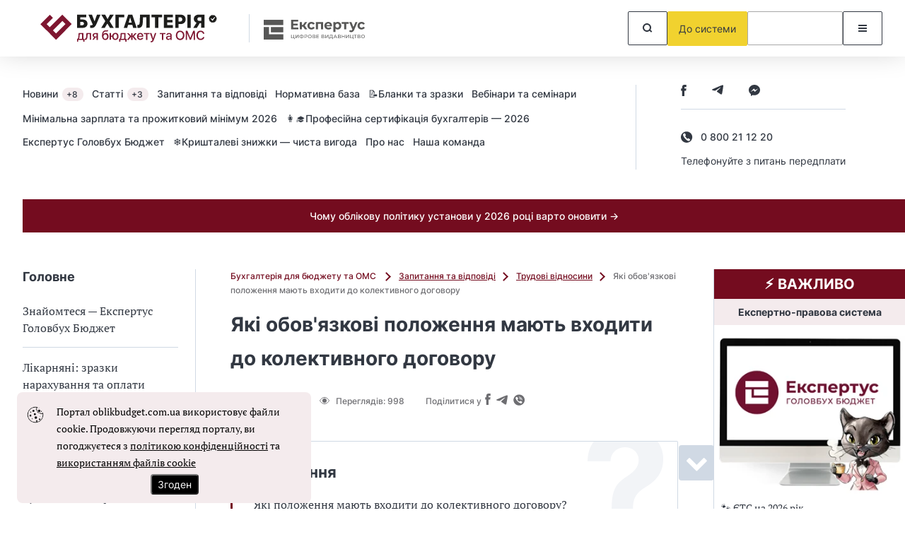

--- FILE ---
content_type: text/html; charset=UTF-8
request_url: https://oblikbudget.com.ua/question/9992-yaki-polozhennya-mayut-vkhoditi-do-kolektivnogo-dogovoru
body_size: 91024
content:
<!DOCTYPE html>
<html lang="uk" class="mobile">
<head prefix="og: https://ogp.me/ns# article: https://ogp.me/ns/article# profile: https://ogp.me/ns/profile# fb: https://ogp.me/ns/fb#">
    <meta charset="UTF-8">
    <meta name="viewport" content="initial-scale=1.0, width=device-width">
    <meta http-equiv="X-UA-Compatible" content="ie=edge">
    <meta name="csrf-token" content="jeESFnzh5FFFeXCJahVLW8lnXeoIJ2KUvkHIJrnj">
    <link rel="dns-prefetch" href="https://www.googletagmanager.com/">
    
    <!-- seo start -->
    <title>Які обов'язкові положення мають входити до колективного договору</title>
<meta name="description" content="Які положення мають входити до колективного договору?">
<meta name="keywords" content="">
<link rel="canonical" href="https://oblikbudget.com.ua/question/9992-yaki-polozhennya-mayut-vkhoditi-do-kolektivnogo-dogovoru">
    <meta property="og:title" content="Які обов&#039;язкові положення мають входити до колективного договору">
<meta property="og:description" content="Які положення мають входити до колективного договору?">
<meta property="og:site_name" content="Бухгалтерія для бюджету та ОМС">
<meta property="og:type" content="article">
<meta property="og:locale" content="uk">
<meta property="og:url" content="https://oblikbudget.com.ua/question/9992-yaki-polozhennya-mayut-vkhoditi-do-kolektivnogo-dogovoru">
<meta property="og:image" content="https://oblikbudget.com.ua/assets/budgetnyk/frontend/images/fblogo.png">

    <meta name="twitter:title" content="Які обов&#039;язкові положення мають входити до колективного договору">
<meta name="twitter:description" content="Які положення мають входити до колективного договору?">
    <!-- seo end -->

    
    <link rel="icon" href="/images/identity/nd/favicon.ico?7ea16a025fcdfb51551fa84b59153fe3">
    <link rel="preload" href="/fonts/Inter-Regular.woff2?072ff73b9ea08be86264a31f1b0de3c9" as="font" type="font/woff2" crossorigin>
    <link rel="preload" href="/fonts/Inter-Medium.woff2?6eb6a9515bdc4b2e5f6efce3edad76e0" as="font" type="font/woff2" crossorigin>
    <link rel="preload" href="/fonts/Inter-Bold.woff2?c8d11fa78e8924517baeab1c0200a0e4" as="font" type="font/woff2" crossorigin>
    <link rel="preload" href="/fonts/Inter-SemiBold.woff2?466c63d2ded34bd2559edfa72f87a121" as="font" type="font/woff2" crossorigin>
    <link rel="preload" href="/fonts/PTSerif-Regular.woff2?8f24994288ccf05c0bb5e6d11432d581" as="font" type="font/woff2" crossorigin>
    <link rel="preconnect" href="https://id3.expertus.com.ua">
    <link rel="preconnect" href="https://cdnjs.cloudflare.com">
    <link rel="preconnect" href="https://www.googletagmanager.com">
    <!-- Web Application Manifest -->
<link rel="manifest" href="https://oblikbudget.com.ua/manifest.json" crossorigin="use-credentials">
<!-- Chrome for Android theme color -->
<meta name="theme-color" content="#000000">

<!-- Add to homescreen for Chrome on Android -->
<meta name="mobile-web-app-capable" content="yes">
<meta name="application-name" content="Бухгалтерія для бюджету та ОМС">
<link rel="icon" sizes="" href="">

<!-- Add to homescreen for Safari on iOS -->
<meta name="apple-mobile-web-app-capable" content="yes">
<meta name="apple-mobile-web-app-status-bar-style" content="black">
<meta name="apple-mobile-web-app-title" content="Бухгалтерія для бюджету та ОМС">
<link rel="apple-touch-icon" href="">

<link href="/images/pwa/4/splash-640x1136.png" media="(device-width: 320px) and (device-height: 568px) and (-webkit-device-pixel-ratio: 2)" rel="apple-touch-startup-image" />
<link href="/images/pwa/4/splash-750x1334.png" media="(device-width: 375px) and (device-height: 667px) and (-webkit-device-pixel-ratio: 2)" rel="apple-touch-startup-image" />
<link href="/images/pwa/4/splash-1242x2208.png" media="(device-width: 621px) and (device-height: 1104px) and (-webkit-device-pixel-ratio: 3)" rel="apple-touch-startup-image" />
<link href="/images/pwa/4/splash-1125x2436.png" media="(device-width: 375px) and (device-height: 812px) and (-webkit-device-pixel-ratio: 3)" rel="apple-touch-startup-image" />
<link href="/images/pwa/4/splash-828x1792.png" media="(device-width: 414px) and (device-height: 896px) and (-webkit-device-pixel-ratio: 2)" rel="apple-touch-startup-image" />
<link href="/images/pwa/4/splash-1242x2688.png" media="(device-width: 414px) and (device-height: 896px) and (-webkit-device-pixel-ratio: 3)" rel="apple-touch-startup-image" />
<link href="/images/pwa/4/splash-1536x2048.png" media="(device-width: 768px) and (device-height: 1024px) and (-webkit-device-pixel-ratio: 2)" rel="apple-touch-startup-image" />
<link href="/images/pwa/4/splash-1668x2224.png" media="(device-width: 834px) and (device-height: 1112px) and (-webkit-device-pixel-ratio: 2)" rel="apple-touch-startup-image" />
<link href="/images/pwa/4/splash-1668x2388.png" media="(device-width: 834px) and (device-height: 1194px) and (-webkit-device-pixel-ratio: 2)" rel="apple-touch-startup-image" />
<link href="/images/pwa/4/splash-2048x2732.png" media="(device-width: 1024px) and (device-height: 1366px) and (-webkit-device-pixel-ratio: 2)" rel="apple-touch-startup-image" />

<!-- Tile for Win8 -->
<meta name="msapplication-TileColor" content="#ffffff">
<meta name="msapplication-TileImage" content="">






        <script>
        const ProjectTag = 'budgetnyk';
                    window.profile_phone_and_organisation_none = 0;
                            window.profile_verify_phone = 0;
                            window.profile_organisation_exists = 0;
                            window.phone_and_organisation = 0;
            </script>
    <script>
        let ga4fetch = function (client_id,pw_type,pw_name,user_id=null,action="",paywall_id="",measure_id="",measure_secret="") {
            let measurement_id = `G-XFC6FSE5LM`;
            let api_secret = `zdFaloXuRcqhI3qKgoTdgg`;
            if(measure_id!==''){
                measurement_id = measure_id;
            }
            if(measure_secret!==''){
                api_secret = measure_secret;
            }
            //let si=getSessionId();
            let si = window.measure_session_id;
            if(client_id && si) {
                let bod = {
                    client_id: client_id,
                    non_personalized_ads: false,
                    timestamp_micros: ((performance.now() + performance.timeOrigin).toString().replace('.', '')+'000').substring(0,16),
                    events: [{
                        name: pw_type,
                        params: {
                            engagement_time_msec: "100",
                            session_id: si,
                            pw_name: pw_name
                        },
                    }]
                };
                if (user_id) {
                    bod.user_id = user_id;
                }
                try {
                    fetch(`https://www.google-analytics.com/mp/collect?measurement_id=${measurement_id}&api_secret=${api_secret}`, {
                        method: "POST",
                        body: JSON.stringify(bod)
                    }).then(function(response) {
                        return response;
                    }).then(function(t){
                    });
                } catch (error) {
                    console.error("Error:", error);
                }
                //postPWLOG({id: paywall_id, action: action, bod: bod});

            } else {
                if(client_id) {
                    let bod = {
                        client_id: client_id,
                        non_personalized_ads: false,
                        timestamp_micros: ((performance.now() + performance.timeOrigin).toString().replace('.', '')+'000').substring(0,16),
                        events: [{
                            name: pw_type,
                            params: {
                                engagement_time_msec: "100",
                                pw_name: pw_name
                            },
                        }]
                    };
                    if (user_id) {
                        bod.user_id = user_id;
                    }
                    try {
                        fetch(`https://www.google-analytics.com/mp/collect?measurement_id=${measurement_id}&api_secret=${api_secret}`, {
                            method: "POST",
                            body: JSON.stringify(bod)

                        }).then(function(response) {
                            return response;
                        }).then(function(t){
                        });
                    } catch (error) {
                        console.error("Error:", error);
                    }
                    //postPWLOG({id: paywall_id, action: action, bod: bod});
                }
            }
        }
        function getSessionId() {
            const name='_ga_' + `XFC6FSE5LM`;
            let sid = null;
            document.cookie.split(';').forEach(function(v) {
                if( v.trim().substring(0,name.length+3) === name+'=GS'  ) {
                    let zn=v.trim().split('=');
                    zn = zn[1].split('.');
                    sid = zn[2];
                }
            });
            return sid;
        }
    </script>
        <link rel="stylesheet" href="/css/nd_question.css?id=35d6060a3520c4896105d984fb289149">
<style>
.social-share-wrapper {
            display:flex;
            justify-content: flex-end;
            align-self: flex-end!important;
        }
        .social-share-wrapper .navaid {
            vertical-align: bottom;
            display: inline-flex;
        }
        .question-header .question-info .views svg {
            margin-right: 8px;
            &:hover {
                color: var(--base03);
            }
        }
        @media  screen and (max-width: 991px) {
            .social-share-wrapper {
                width:auto;
            }
        }
        .navaid {
            margin-top: 1ex;
            margin-bottom: 1ex;
        }
        .themes2 {
            padding-top: 20px;
        }
</style>
    <style>
        .contentByTheme__wrapper{display:inline-block;width:100%;padding:15px;border:1px solid #e8e8e8;border-left:3px solid #000;opacity:1;transition:.3s ease;background-color:#fff;margin:10px 0}.contentByTheme__wrapper div.h4,.contentByTheme__wrapper h4{font-size:1.125rem;line-height:100%;margin:0 0 15px;padding:0 0 5px;display:block;position:relative;color:#000;font-weight:700}.contentByTheme__wrapper ul{display:block;position:relative;list-style:none;margin:15px 0 0;padding:0}.contentByTheme__wrapper .defaultBlock__itemTitle,.contentByTheme__wrapper li{display:block;position:relative;list-style:none;margin:0 0 10px;padding:0;font-size:1rem;line-height:135%}.contentByTheme__wrapper .contentByTheme .defaultBlock{margin:0;padding:0}.contentByTheme__wrapper li:last-child{margin:0}br+.contentByTheme__wrapper,form+.contentByTheme__wrapper,p+.contentByTheme__wrapper,table+.contentByTheme__wrapper{margin:25px 0 40px}a+.contentByTheme__wrapper,div+.contentByTheme__wrapper,strong+.contentByTheme__wrapper{margin:25px 0}.fromThisArticle__wrapper{padding:30px;background-color:#fff;border:1px solid #f0f0f0;margin:0 0 20px}.fromThisArticle__wrapper.inverse{padding:30px;background-color:#505050;border:1px solid #f0f0f0;color:#fff}.fromThisArticle__header{display:block;position:relative;font-size:1.375rem;line-height:100%;color:#000;padding-bottom:20px;margin-bottom:20px;border-bottom:1px solid rgba(0,0,0,.2)}.fromThisArticle__wrapper.inverse .fromThisArticle__header{border-bottom:1px solid hsla(0,0%,100%,.2);color:#fff}.fromThisArticle__header>i{margin-right:5px}.fromThisArticle__wrapper li,.fromThisArticle__wrapper ul{display:block;position:relative;list-style:none;padding:0}.fromThisArticle__wrapper ul{margin:15px 0 0}.fromThisArticle__wrapper li{margin:0 0 10px;font-size:1rem;line-height:135%}.fromThisArticle__wrapper li:last-child{margin:0}.linkToFile__wrapper{display:inline-block;position:relative;width:100%;border:3px solid #a0a0a0;padding:30px}.linkToFile__wrapper div.h4,.linkToFile__wrapper h1,.linkToFile__wrapper h2,.linkToFile__wrapper h3,.linkToFile__wrapper h4,.linkToFile__wrapper h5{display:block;position:relative;margin:0 0 30px;padding:0;line-height:100%}.linkToFile__wrapper div.h4,.linkToFile__wrapper h4{font-size:1.125rem;font-weight:400}.linkToFile{display:flex;align-items:flex-start;min-height:38px;margin-bottom:20px;line-height:130%}.linkToFile>div>a{margin-bottom:5px;display:inline-block}.linkToFile:last-child{margin-bottom:0}.linkToFile__icon{display:block;position:relative;width:32px;height:38px;min-width:32px;max-width:32px;min-height:38px;max-height:38px;top:3px;content:"";background-image:url("data:image/svg+xml;charset=utf8,%3Csvg xmlns='http://www.w3.org/2000/svg' viewBox='0 -.1 32 38'%3E%3Cpath d='M25 36v-7.1H6.2v-14H25V9.8 15h5v13.9h-5V36zM1 36V2v34zM17.2 9.6V1H2h15.2v8.7zm7.8-1l-.7-.7L19 2.6 17.3 1 25 8.7z'/%3E%3Cpath d='M17.7 0L26 8.3V14h5v15.9h-5v6a2 2 0 0 1-2 2H2a2 2 0 0 1-2-2V2C0 .9.9 0 2 0h15.7M2 36h22v-6.1H5.2v-16H24v-3.2h-7.8V2H2v34M23.6 8.6l-5.4-5.4v5.4h5.4M29 16H7.2v11.9H29v-12z'/%3E%3C/svg%3E");background-position:0 0;background-repeat:no-repeat;margin-right:6px}.linkToFile__icon.xls,.linkToFile__icon.xlsx{background-image:url("data:image/svg+xml;charset=utf8,%3Csvg xmlns='http://www.w3.org/2000/svg' viewBox='0 -.1 32 38'%3E%3ClinearGradient id='a' gradientUnits='userSpaceOnUse' x1='3.3' y1='37.6' x2='21.2' y2='5.4'%3E%3Cstop offset='0' stop-color='%2377ae42'/%3E%3Cstop offset='.5' stop-color='%23699f41'/%3E%3Cstop offset='1' stop-color='%23215f2f'/%3E%3C/linearGradient%3E%3Cpath fill='url(%23a)' d='M26 14V8.3L17.7 0H2a2 2 0 0 0-2 2v34c0 1 .9 2 2 2h22a2 2 0 0 0 2-2v-6.1h5v-16h-5zM18.2 3.3l5.4 5.4h-5.4V3.3zM24 36H2V2h14.3v8.7H24V14H5.2v15.9H24v6zm-2.2-11.2V26h-5.3v-8.4H18v7h3.7zm-13.6-7h2l1.3 2.5.3.8.3-.8 1.3-2.5h1.8l-2.4 4 2.5 4.4h-2L12 23.5l-.3-.8-.3.8-1.5 2.6H8l2.6-4.2-2.4-4.2zM28 25l-.6.8c-.2.2-.6.3-1 .4-.4.2-.8.2-1.2.2a6.7 6.7 0 0 1-2.6-.5l.5-1.4.3.2.5.1a5.4 5.4 0 0 0 1.2.2c.5 0 .8-.1 1-.3s.5-.4.5-.7c0-.3-.1-.5-.3-.6l-.7-.5-1-.4-.9-.5-.7-.8c-.2-.3-.2-.7-.2-1.1 0-.4 0-.8.2-1 0-.4.3-.6.5-.8l1-.5 1-.1H27c.5 0 .8.3 1 .5l-.5 1.3-.8-.3-1.1-.1c-.4 0-.7 0-.9.2l-.3.6c0 .3 0 .5.3.6l.7.5 1 .4.8.5c.3.2.6.5.7.8.2.3.3.7.3 1.1 0 .4 0 .8-.2 1.2z'/%3E%3C/svg%3E")}.linkToFile__icon.doc,.linkToFile__icon.docx{background-image:url("data:image/svg+xml;charset=utf8,%3Csvg xmlns='http://www.w3.org/2000/svg' viewBox='0 -.1 32 38'%3E%3ClinearGradient id='a' gradientUnits='userSpaceOnUse' y1='19' x2='31' y2='19'%3E%3Cstop offset='0' stop-color='%232e6cb5'/%3E%3Cstop offset='.5' stop-color='%231b73a5'/%3E%3Cstop offset='1' stop-color='%23213d78'/%3E%3C/linearGradient%3E%3Cpath fill='url(%23a)' d='M20 19.9c-.1-.3-.3-.5-.6-.7s-.5-.2-.8-.2c-.6 0-1 .2-1.4.7a4 4 0 0 0-.5 2.2c0 .4 0 .8.2 1.2 0 .3.1.7.3 1 .1.2.3.4.6.5.2.2.5.2.8.2.6 0 1-.2 1.3-.7.4-.4.5-1.2.5-2.2v-1.1c0-.3-.3-.7-.4-1zm6-6V8.4L17.7 0H2a2 2 0 0 0-2 2v34c0 1 .9 2 2 2h22a2 2 0 0 0 2-2v-6.1h5v-16h-5zM18.2 3.4l5.4 5.4h-5.4V3.3zM24 36H2V2h14.3v8.7H24V14H5.2v15.9H24v6zm-1.9-14a5 5 0 0 1-.9 3.3c-.6.7-1.5 1-2.6 1-.6 0-1.2 0-1.6-.2-.5-.2-.8-.5-1.1-1l-.7-1.3L15 22a5 5 0 0 1 1-3.2c.6-.8 1.4-1.2 2.6-1.2.6 0 1.1.2 1.6.4.4.2.8.5 1 .8.4.4.6.9.7 1.4.2.6.2 1.2.2 1.8zm-7.9 0c0 .5 0 1-.2 1.6-.1.5-.4 1-.7 1.4-.3.4-.8.7-1.3 1s-1.3.4-2 .4H8.7l-.7-.1a5 5 0 0 1-.5 0v-8.5H9a38.8 38.8 0 0 1 1.2-.1c.7 0 1.4.1 1.9.3a3.3 3.3 0 0 1 2 2.2l.2 1.7zM28 26.1h-1.2l-1.4-.1a3 3 0 0 1-1.2-.8c-.4-.4-.7-.8-.9-1.4-.2-.5-.3-1.2-.3-2s.2-1.5.4-2c.2-.6.5-1 .9-1.4.3-.3.7-.6 1.2-.7.4-.2.9-.2 1.3-.2a6.6 6.6 0 0 1 2 .3l-.3 1.4-.6-.2h-1a2 2 0 0 0-1.5.6c-.4.5-.6 1.2-.6 2.2l.1 1.2.4 1 .8.5c.3.2.6.2 1 .2h1l.6-.4.3 1.4-1 .4zM12 20a2 2 0 0 0-1.8-1 12 12 0 0 0-1 .1v5.6h.2a11.6 11.6 0 0 0 .7 0c.5 0 .9 0 1.2-.2.3-.1.5-.3.7-.6l.4-1a5.5 5.5 0 0 0 0-2c0-.4-.2-.7-.4-1z'/%3E%3C/svg%3E")}.linkToFile__icon.txt{background-image:url("data:image/svg+xml;charset=utf8,%3Csvg xmlns='http://www.w3.org/2000/svg' viewBox='0 -.1 32 38'%3E%3ClinearGradient id='a' gradientUnits='userSpaceOnUse' y1='19' x2='31' y2='19'%3E%3Cstop offset='0' stop-color='%23999'/%3E%3Cstop offset='.5' stop-color='gray'/%3E%3Cstop offset='1' stop-color='%231a1a1a'/%3E%3C/linearGradient%3E%3Cpath fill='url(%23a)' d='M31 14h-5V8.3L17.7 0H2a2 2 0 0 0-2 2v34c0 1 .9 2 2 2h22a2 2 0 0 0 2-2v-6.1h5v-16zm-16.4 3.7h2l1.3 2.4.3.9.3-.9 1.3-2.4h1.8l-2.4 4 2.5 4.4h-2l-1.4-2.6-.3-.9-.3 1-1.5 2.5h-1.8l2.6-4.3-2.4-4zm-6.7 0h6.5v1.5H12v7h-1.7v-7H8v-1.5zm18 8.4h-1.7v-7h-2.5v-1.4h6.6v1.5h-2.4v7zM18.3 3.3l5.3 5.4h-5.4V3.3zM24 36H2V2h14.3v8.7H24V14H5.2v15.9H24v6z'/%3E%3C/svg%3E")}.linkToFile__icon.zip{background-image:url("data:image/svg+xml;charset=utf8,%3Csvg xmlns='http://www.w3.org/2000/svg' viewBox='0 -.1 32 38'%3E%3ClinearGradient id='a' gradientUnits='userSpaceOnUse' x1='2.4' y1='27.4' x2='25.7' y2='8.9'%3E%3Cstop offset='0' stop-color='%23fde92b'/%3E%3Cstop offset='.2' stop-color='%2397c25f'/%3E%3Cstop offset='1' stop-color='%230088c7'/%3E%3C/linearGradient%3E%3Cpath fill='url(%23a)' d='M24.6 18.7l-.5-.2h-.6a5.5 5.5 0 0 0-.8 0v2.8h.1a3 3 0 0 0 .4 0h.8l.6-.3c.2 0 .3-.2.4-.4l.1-.8-.1-.6c0-.2-.2-.3-.4-.5zM26 14V8.3L17.7 0H2a2 2 0 0 0-2 2v34c0 1 .9 2 2 2h22a2 2 0 0 0 2-2v-6.1h5v-16h-5zM18.2 3.3l5.4 5.4h-5.4V3.3zM24 36H2V2h14.3v8.7H24V14H5.2v15.9H24v6zm-5.5-18.7v8.4H17v-8.4h1.6zm-3.7 7v1.4H8.9V24l3.6-5 .6-.5H9v-1.4h5.9v1.4l-3.6 5-.6.5h4.2zm11.8-3l-.7.9a3 3 0 0 1-1 .5l-1.3.1h-.2a5.3 5.3 0 0 1-.7 0v2.9H21v-8.3a11.3 11.3 0 0 1 3.6-.1c.4 0 .8.2 1.1.4.4.2.6.5.9.8.2.4.3.9.3 1.4 0 .6-.1 1-.3 1.4z'/%3E%3C/svg%3E")}.linkToFile__icon.pdf{background-image:url("data:image/svg+xml;charset=utf8,%3Csvg xmlns='http://www.w3.org/2000/svg' viewBox='0 -.1 32 38'%3E%3ClinearGradient id='a' gradientUnits='userSpaceOnUse' x1='.1' y1='19' x2='30.5' y2='19'%3E%3Cstop offset='0' stop-color='%23d32029'/%3E%3Cstop offset='1' stop-color='%2393070e'/%3E%3C/linearGradient%3E%3Cpath fill='url(%23a)' d='M11.6 19.3l-.5-.2h-.6a5.5 5.5 0 0 0-.8 0v2.7h.1a3 3 0 0 0 .4 0h.8l.6-.2.4-.5.1-.7-.1-.7-.4-.4zm8 .7a2 2 0 0 0-1.8-1 12 12 0 0 0-1 .1v5.6h.2a11.6 11.6 0 0 0 .7 0c.4 0 .8 0 1.1-.2.3-.1.6-.3.7-.6.2-.3.4-.6.4-1a5.5 5.5 0 0 0 0-2c0-.4-.1-.7-.3-1zm6.4-6V8.3L17.7 0H2a2 2 0 0 0-2 2v34c0 1 .9 2 2 2h22a2 2 0 0 0 2-2v-6.1h5v-16h-5zM18.2 3.3l5.4 5.4h-5.4V3.3zM24 36H2V2h14.3v8.7H24V14H5.2v15.9H24v6zm-2.2-14l-.3 1.6c-.1.5-.3 1-.7 1.4-.3.4-.8.7-1.3 1s-1.2.4-2 .4h-1.2l-.7-.1a5 5 0 0 1-.4 0v-8.5h1.2a38.8 38.8 0 0 1 1.2-.1c.8 0 1.4.1 2 .3a3.3 3.3 0 0 1 2 2.2l.2 1.7zm-8-1.5c0 .5 0 1-.2 1.3-.2.4-.4.7-.8 1a3 3 0 0 1-1 .4l-1.2.2h-.2a5.3 5.3 0 0 1-.7 0V26H8v-8.3a11.3 11.3 0 0 1 3.6-.1c.4 0 .8.2 1.1.4.4.2.6.5.8.9.3.3.4.8.4 1.4zm14.4-1.2H25v2h3v1.5h-3v3.4h-1.7v-8.4h5v1.5z'/%3E%3C/svg%3E")}.linkToFile_small{margin-bottom:18px;min-height:20px}.linkToFile_small .linkToFile__icon{width:16px;height:19px}.linkToFile__info{display:block;text-decoration:none;color:grey;font-size:.8125rem;font-style:italic;line-height:130%}.linkToURL__wrapper{display:inline-block;position:relative;width:100%;border:3px solid #a0a0a0;padding:30px}.linkToURL__wrapper div.h4,.linkToURL__wrapper h1,.linkToURL__wrapper h2,.linkToURL__wrapper h3,.linkToURL__wrapper h4,.linkToURL__wrapper h5{display:block;position:relative;margin:0 0 30px;padding:0;line-height:100%}.linkToURL__wrapper div.h4,.linkToURL__wrapper h4{font-size:1.125rem;font-weight:400}.linkToURL{display:flex;align-items:flex-start;min-height:38px;margin-bottom:20px}.linkToURL>a{margin-top:-2px;display:inline-block}.linkToURL:last-child{margin-bottom:0}.linkToURL__icon{display:block;position:relative;width:42px;height:42px;min-width:42px;min-height:42px;max-width:42px;max-height:42px;content:"";background-image:url(/assets/images/linkTo__sprite.png);background-position:0 0;background-repeat:no-repeat;margin-right:6px}.linkToURL__icon.a-site-26-2{background-position:0 -200px}.linkToURL__icon.a-site-otruda{background-position:-100px -250px}.linkToURL__icon.a-site-golovbukh{background-position:-400px -250px}.linkToURL_small{margin-bottom:18px;min-height:20px}.linkToURL_small .linkToFile__icon{width:16px;height:19px}.linkToURL__info{display:block;text-decoration:none;color:grey;font-size:.875rem;line-height:135%}.linkpanel{margin-bottom:20px;background-color:#fff;border:1px solid #f0f0f0;border-top:3px solid #505050;border-radius:0;box-shadow:0 1px 1px rgba(0,0,0,.05);padding:30px}.linkpanel div.h4,.linkpanel h4{margin:0 0 30px;padding:0;display:block;font-size:1.25rem}.linkpanel__persone{display:flex;align-items:stretch;margin-bottom:15px}.linkpanel__personeImage{display:block;position:relative;width:100px;margin-right:5px}.linkpanel__personeImage img{display:block;position:relative;width:100px;height:auto}.linkpanel__personeData{display:flex;align-items:stretch;flex-direction:column;margin-left:5px;color:#2f2f2f;font-size:.875rem;width:calc(100% - 100px)}.linkpanel__persone>div>a{font-size:1.12rem;font-weight:700;line-height:100%;margin-top:-1px;margin-bottom:10px}.linkpanel__text{color:#2f2f2f;font-size:1rem;line-height:155%;font-style:italic;margin:30px 0;display:block;position:relative}.linkpanel__link{margin:30px 0;font-weight:400}.linkpanel__button,.linkpanel__link{color:#2f2f2f;font-size:1.21rem;line-height:100%}.linkpanel__button{margin:30px 0 0}@media (max-width:767px){.linkpanel__persone{flex-direction:column;align-items:baseline;width:100%}.linkpanel__personeImage{margin-bottom:10px}.linkpanel__personeData{width:100%;margin-left:0}}.link__external{display:inline}.link__external:after{content:"\f101";font-family:FontAwesome;display:inline;line-height:100%;padding-left:5px;position:relative;top:1px}.link__external_2{display:inline}.link__external_2:after{content:"\f08e";font-family:FontAwesome;display:inline;line-height:100%;padding-left:5px;position:relative;top:1px}.link__external_bordered{display:inline;position:relative;border:1px dashed #a0a0a0;border-radius:1px;font-size:1rem;line-height:169%;padding:.17rem}.link__external_bordered:after{content:"\f08e";font-family:FontAwesome;display:inline;line-height:100%;padding-left:5px;position:relative;top:1px}.questionpanel,.questionpanel.standaloneForm{margin-bottom:20px;background-color:#fff;border:3px solid #505050;border-radius:0;box-shadow:0 1px 1px rgba(0,0,0,.05);padding:30px 30px 20px 30px;color:#2f2f2f}.questionpanel.standaloneForm{padding:0}.questionpanel__category{font-weight:700;font-size:1.125rem}.questionpanel__category,.questionpanel__subject{margin:0 0 30px;padding:0;display:block;position:relative;color:#000}.questionpanel__subject{font-size:24px;font-weight:400;line-height:26px}.questionpanel__title{display:block;position:relative;font-size:1.125rem;line-height:135%;font-weight:700;margin:0 0 10px 0}.questionpanel__position{display:block;position:relative;font-size:1rem;line-height:135%}.questionpanel__proof{display:block;margin:8px 0 0}.questionpanel__persone{display:flex;align-items:stretch;margin-bottom:15px}.questionpanel__personeImage{display:block;position:relative;width:100px;margin-right:5px}.questionpanel__personeData{display:block;position:relative;width:calc(100% - 100px);margin-right:5px}.questionpanel__personeImage img{display:block;position:relative;width:100px;height:auto}.questionpanel__text{color:#2f2f2f;font-size:1rem;line-height:155%;font-style:italic;margin:20px 0 30px;padding:0;display:block;position:relative;word-wrap:break-word}.questionpanel__link{color:#2f2f2f;font-size:1.21rem;line-height:100%;margin:30px 0;font-weight:400}.questionpanel__form{color:#2f2f2f;font-size:1.21rem;line-height:100%;margin:-10px -30px -20px;background-color:#f7f7f7;padding:30px 30px}.questionpanel.standaloneForm .questionpanel__form,.questionpanel__form .form-group:last-child{margin:0}.questionpanel__form label{font-weight:700;font-size:1.125rem;margin-bottom:15px;color:#2f2f2f}@media (max-width:767px){.questionpanel__persone{flex-direction:column;align-items:baseline;width:100%}.questionpanel__personeImage{margin-bottom:10px}.questionpanel__personeData{width:100%}}.redBlockWithLogo{display:inline-block;position:relative;width:100%;color:#2f2f2f;margin:0 0 30px}.redBlockWithLogo.bordered{background-color:#fff;border:2px solid #46a41a;padding:15px 30px 30px;box-shadow:0 1px 1px rgba(0,0,0,.05)}.redBlockWithLogo.background{background-color:#f7f7f7;padding:15px 30px 30px}.redBlockWithLogo__header{display:flex;align-items:center}.redBlockWithLogo__header>div{display:block;font-size:1.125rem;font-weight:700;line-height:135%}.redBlockWithLogo__header>div:last-child{width:100px}.redBlockWithLogo__header>div:first-child{width:calc(100% - 100px);padding-right:20px}.redBlockWithLogo__header img{display:block;max-width:100px;max-height:none;height:auto}.redBlockWithLogo___header>div:first-child a{text-decoration:none}.redBlockWithLogo__text{margin:20px 0 0}.redBlockWithLogo___button{color:#2f2f2f;font-size:1.21rem;line-height:100%;margin:30px 0 0}@media (max-width:767px){.redBlockWithLogo__header{flex-direction:column-reverse;align-items:baseline;width:100%}.redBlockWithLogo__header>div:first-child,.redBlockWithLogo__header>div:last-child{width:100%}.redBlockWithLogo__header>div:last-child{margin-bottom:15px}}.seeAlso_wrapper{display:inline-block;position:relative;width:100%;border:2px solid grey;padding:20px 30px 30px;color:#2f2f2f;background-color:#fff;box-shadow:0 1px 1px rgba(0,0,0,.05);margin:0 0 30px}.seeAlso div.h4{display:block;position:relative}.seeAlso div.h4 a,.seeAlso h4,.seeAlso h4 a{font-size:1.125rem;line-height:100%;display:block;position:relative;font-weight:700;color:#202020}.seeAlso div.h4,.seeAlso h4{margin:0 0 20px;padding:0 0 20px;border-bottom:1px solid rgba(0,0,0,.15)}.seeAlso div.h4:before,.seeAlso h4:before{display:block;position:absolute;left:-56px;top:-40px;width:51px;height:51px;content:"";background-image:url("data:image/svg+xml;charset=utf8,%3Csvg xmlns='http://www.w3.org/2000/svg' viewBox='9.9 9.9 51 51'%3E%3CradialGradient id='a' cx='35.4' cy='35.4' r='24.5' gradientUnits='userSpaceOnUse'%3E%3Cstop offset='0' stop-color='%2300b6f0'/%3E%3Cstop offset='.5' stop-color='%2331b2f2'/%3E%3Cstop offset='1' stop-color='%230087c6'/%3E%3C/radialGradient%3E%3Ccircle fill='url(%23a)' cx='35.4' cy='35.4' r='24.5'/%3E%3Cpath fill='%23FFF' d='M35.4 43.7l-10.7 7.5 3.8-12.6L18 30.7l13.1-.3L35.4 18l4.4 12.4 13.1.3-10.5 7.9 3.8 12.6z'/%3E%3Cg%3E%3Cpath fill='%23FFF' d='M41.4 44.4l-5.7-4-.3-.2-.2.2-5.7 4 2-6.6.1-.4-.3-.2-5.5-4.1 6.9-.2h.4l.1-.3 2.2-6.5 2.3 6.5.1.3h.4l6.9.2-5.5 4.1-.3.2.1.4 2 6.6z'/%3E%3Cpath fill='%231D94D6' d='M35.4 24.6l2.8 7.8 8.3.2-6.6 5 2.4 8-6.9-4.7-6.8 4.7 2.4-8-6.6-5 8.3-.2 2.7-7.8m0 3l-1.8 5.2-.2.6h-.7l-5.4.1 4.3 3.3.6.5-.2.6-1.6 5.3 4.5-3.2.5-.4.6.4 4.5 3.1-1.6-5.2-.2-.6.6-.5 4.3-3.3H37.5l-.3-.7-1.8-5.2z'/%3E%3C/g%3E%3C/svg%3E");background-position:0 0;background-repeat:no-repeat}.seeAlso>img+div.h4:before,.seeAlso>img+h4:before{display:none}.seeAlso>img{display:block;position:absolute;left:-25px;top:-25px;width:51px;height:51px}.seeAlso_wrapper ul{margin:15px 0 0}.seeAlso_wrapper li,.seeAlso_wrapper ul{display:block;position:relative;list-style:none;padding:0}.seeAlso_wrapper li{margin:0 0 10px;font-size:1rem;line-height:135%}.seeAlso_wrapper li:last-child{margin:0}.seeAlso_wrapper li:before{display:inline-block;position:relative;content:"\f0da";font-family:FontAwesome;font-size:1rem;line-height:135%;margin:0 5px 0 0;padding:0;color:grey}.sistema{display:inline-block;position:relative;width:100%;border:2px solid #46a41a;padding:15px 30px 30px;color:#2f2f2f;background-color:#fff;box-shadow:0 1px 1px rgba(0,0,0,.05);margin:0 0 30px}.sistema.inverse{background-color:#46a41a;color:#fff}.sistema__header{display:flex;align-items:center}.sistema__header>div{display:block;font-size:1.125rem;font-weight:700;line-height:135%}.sistema__header>div:last-child{width:100px}.sistema__header>div:first-child{width:calc(100% - 100px);padding-right:20px}.sistema__header img{display:block;max-width:100px;max-height:none;height:auto}.sistema__header>div:first-child a{text-decoration:none}.sistema__listing{margin:15px 0 0}.sistema__listing,.sistema__listing>li{display:block;position:relative;list-style:none;padding:0}.sistema__listing>li{margin:0 0 10px;font-size:1rem;line-height:135%}.sistema__listing>li:last-child{margin:0}.sistema__listing>li:before{display:inline-block;position:relative;content:"\f006";font-family:FontAwesome;font-size:1rem;line-height:135%;margin:0 5px 0 0;padding:0;color:#46a41a}.sistema.inverse .sistema__listing>li:before{color:#fff}.sistema.kadry{border:3px solid #f3a85e;background-color:#fcfbf9}.sistema.kadry .sistema__listing>li:before{color:#f3a85e}.sistema.findir{border:3px solid #fb8d00;background-color:#fff}.sistema.findir .sistema__listing>li:before{color:#fb8d00}.sistema.glavbukh{border:3px solid #565656;background-color:#f2f0e5}.sistema.glavbukh .sistema__listing>li:before{color:#565656}.sistema.jurist{border:3px solid #565656;background-color:#f7fdfc}.sistema.jurist .sistema__listing>li:before{color:#187164}.sistema.otruda{border:3px solid #009767;background-color:#f1f4f5}.sistema.otruda .sistema__listing>li:before{color:#5f7b85}@media (max-width:767px){.sistema__header{flex-direction:column-reverse;align-items:baseline;width:100%}.sistema__header>div:first-child,.sistema__header>div:last-child{width:100%}.sistema__header>div:last-child{margin-bottom:15px}}.bootstrap-dialog-header{width:100%}
        :root{--base01:#a12439;--base02:#f4ebed;--base03:#740c1f;--base04:#434343}.btn{color:var(--base03)}@media (max-width:991px){.main-header .logo img{max-height:80px}}@media (max-width:767px){.main-header .logo img{max-height:35px}}.stat-block .block03 .vh4,.stat-block .block03 h4{background:linear-gradient(135deg,#000,#2f2f2f);color:#fff}.stat-block .block03 li{line-height:135%}.stat-block .block05{border-color:silver}.fromThisArticle__wrapper.inverse{background-color:#943144;border:1px solid #f0f0f0;color:#fff;padding:30px}.fromThisArticle__wrapper.inverse a{color:#fff}
        .newsletters{margin-bottom:35px}#back-to-top{display:none;background-color:var(--lines);width:50px;height:50px;text-align:center;border-radius:4px;position:fixed;bottom:10px;transition:background-color .3s,opacity .5s,visibility .5s;opacity:1;z-index:299}#back-to-top::after{content:"\f078";font-family:FontAwesome;font-weight:400;font-style:normal;font-size:2em;line-height:50px;color:#fff}#back-to-top.show::after{content:"\f077";font-family:FontAwesome;font-weight:400;font-style:normal;font-size:2em;line-height:50px;color:#fff}#back-to-top:hover{cursor:pointer;background-color:var(--base03);border-color:var(--base03)}#back-to-top:active{background-color:#555}#back-to-top.show{opacity:1}@media (min-width:767px){#back-to-top{margin:30px}}p.nomargin{margin:0}#pwainstall,#pwainstallsocial,#pwanowifi,#pwazmist{display:none;cursor:pointer}.tooltip{position:relative}.tooltip:before{content:attr(data-text);position:absolute;top:-24px;transform:translateY(-50%);left:10%;margin-left:15px;width:auto;padding:10px;border-radius:4px;background:#6e6e72;color:#fff;text-align:center;display:none;font-family:Inter,sans-serif;font-size:14px;z-index:10}.tooltip:hover:before{display:block}
        .link_under_portal_text {
            display: inline-block;
            padding: 12px 10px 10px 10px;
            line-height: 25px
        }
        .link_under_portal_text:hover {
            color: var(--base03);
            text-decoration: underline;
        }
        .link_under_portal_color {
            padding-top:0px;
            border-top: 1px solid var(--lines);
            margin-top: 15px;
            font-family: Inter,sans-serif;
            font-size: 14px;
            text-align: left;
        }
        .link_under_portal_color a svg {
            vertical-align: middle
        }
        @media (max-width: 767px) {
            .link_under_portal_color {
              display:none;
            }
        }

    </style>
    <meta name="google-site-verification" content="LLRKhWqClBOxvCjkkUaNHXluEvjRx2MYFz1VhQIeebc, 9vmQXrIznb5Wfiy1FLLXLGZ9y0YYNCJpPgfv2wdmRmQ">
            <meta name="facebook-domain-verification" content="2n17jqv73f4iowrrb3l881h8v6kvkf">
            <meta name="Попап Sendpulse для Telegram" content="&lt;script async src=&quot;https://static.sppopups.com/assets/loader.js&quot; data-chats-widget-id=&quot;bfc11ed3-55bb-4792-bf55-6172a0c5d45e&quot;&gt;&lt;/script&gt;">
        <meta property="fb:app_id" content="1137883670472322">

    <script>
    /*<![CDATA[*/
    /*! jQuery v1.12.4 | (c) jQuery Foundation | jquery.org/license */
    !function(a,b){"object"==typeof module&&"object"==typeof module.exports?module.exports=a.document?b(a,!0):function(a){if(!a.document)throw new Error("jQuery requires a window with a document");return b(a)}:b(a)}("undefined"!=typeof window?window:this,function(a,b){var c=[],d=a.document,e=c.slice,f=c.concat,g=c.push,h=c.indexOf,i={},j=i.toString,k=i.hasOwnProperty,l={},m="1.12.4",n=function(a,b){return new n.fn.init(a,b)},o=/^[\s\uFEFF\xA0]+|[\s\uFEFF\xA0]+$/g,p=/^-ms-/,q=/-([\da-z])/gi,r=function(a,b){return b.toUpperCase()};n.fn=n.prototype={jquery:m,constructor:n,selector:"",length:0,toArray:function(){return e.call(this)},get:function(a){return null!=a?0>a?this[a+this.length]:this[a]:e.call(this)},pushStack:function(a){var b=n.merge(this.constructor(),a);return b.prevObject=this,b.context=this.context,b},each:function(a){return n.each(this,a)},map:function(a){return this.pushStack(n.map(this,function(b,c){return a.call(b,c,b)}))},slice:function(){return this.pushStack(e.apply(this,arguments))},first:function(){return this.eq(0)},last:function(){return this.eq(-1)},eq:function(a){var b=this.length,c=+a+(0>a?b:0);return this.pushStack(c>=0&&b>c?[this[c]]:[])},end:function(){return this.prevObject||this.constructor()},push:g,sort:c.sort,splice:c.splice},n.extend=n.fn.extend=function(){var a,b,c,d,e,f,g=arguments[0]||{},h=1,i=arguments.length,j=!1;for("boolean"==typeof g&&(j=g,g=arguments[h]||{},h++),"object"==typeof g||n.isFunction(g)||(g={}),h===i&&(g=this,h--);i>h;h++)if(null!=(e=arguments[h]))for(d in e)a=g[d],c=e[d],g!==c&&(j&&c&&(n.isPlainObject(c)||(b=n.isArray(c)))?(b?(b=!1,f=a&&n.isArray(a)?a:[]):f=a&&n.isPlainObject(a)?a:{},g[d]=n.extend(j,f,c)):void 0!==c&&(g[d]=c));return g},n.extend({expando:"jQuery"+(m+Math.random()).replace(/\D/g,""),isReady:!0,error:function(a){throw new Error(a)},noop:function(){},isFunction:function(a){return"function"===n.type(a)},isArray:Array.isArray||function(a){return"array"===n.type(a)},isWindow:function(a){return null!=a&&a==a.window},isNumeric:function(a){var b=a&&a.toString();return!n.isArray(a)&&b-parseFloat(b)+1>=0},isEmptyObject:function(a){var b;for(b in a)return!1;return!0},isPlainObject:function(a){var b;if(!a||"object"!==n.type(a)||a.nodeType||n.isWindow(a))return!1;try{if(a.constructor&&!k.call(a,"constructor")&&!k.call(a.constructor.prototype,"isPrototypeOf"))return!1}catch(c){return!1}if(!l.ownFirst)for(b in a)return k.call(a,b);for(b in a);return void 0===b||k.call(a,b)},type:function(a){return null==a?a+"":"object"==typeof a||"function"==typeof a?i[j.call(a)]||"object":typeof a},globalEval:function(b){b&&n.trim(b)&&(a.execScript||function(b){a.eval.call(a,b)})(b)},camelCase:function(a){return a.replace(p,"ms-").replace(q,r)},nodeName:function(a,b){return a.nodeName&&a.nodeName.toLowerCase()===b.toLowerCase()},each:function(a,b){var c,d=0;if(s(a)){for(c=a.length;c>d;d++)if(b.call(a[d],d,a[d])===!1)break}else for(d in a)if(b.call(a[d],d,a[d])===!1)break;return a},trim:function(a){return null==a?"":(a+"").replace(o,"")},makeArray:function(a,b){var c=b||[];return null!=a&&(s(Object(a))?n.merge(c,"string"==typeof a?[a]:a):g.call(c,a)),c},inArray:function(a,b,c){var d;if(b){if(h)return h.call(b,a,c);for(d=b.length,c=c?0>c?Math.max(0,d+c):c:0;d>c;c++)if(c in b&&b[c]===a)return c}return-1},merge:function(a,b){var c=+b.length,d=0,e=a.length;while(c>d)a[e++]=b[d++];if(c!==c)while(void 0!==b[d])a[e++]=b[d++];return a.length=e,a},grep:function(a,b,c){for(var d,e=[],f=0,g=a.length,h=!c;g>f;f++)d=!b(a[f],f),d!==h&&e.push(a[f]);return e},map:function(a,b,c){var d,e,g=0,h=[];if(s(a))for(d=a.length;d>g;g++)e=b(a[g],g,c),null!=e&&h.push(e);else for(g in a)e=b(a[g],g,c),null!=e&&h.push(e);return f.apply([],h)},guid:1,proxy:function(a,b){var c,d,f;return"string"==typeof b&&(f=a[b],b=a,a=f),n.isFunction(a)?(c=e.call(arguments,2),d=function(){return a.apply(b||this,c.concat(e.call(arguments)))},d.guid=a.guid=a.guid||n.guid++,d):void 0},now:function(){return+new Date},support:l}),"function"==typeof Symbol&&(n.fn[Symbol.iterator]=c[Symbol.iterator]),n.each("Boolean Number String Function Array Date RegExp Object Error Symbol".split(" "),function(a,b){i["[object "+b+"]"]=b.toLowerCase()});function s(a){var b=!!a&&"length"in a&&a.length,c=n.type(a);return"function"===c||n.isWindow(a)?!1:"array"===c||0===b||"number"==typeof b&&b>0&&b-1 in a}var t=function(a){var b,c,d,e,f,g,h,i,j,k,l,m,n,o,p,q,r,s,t,u="sizzle"+1*new Date,v=a.document,w=0,x=0,y=ga(),z=ga(),A=ga(),B=function(a,b){return a===b&&(l=!0),0},C=1<<31,D={}.hasOwnProperty,E=[],F=E.pop,G=E.push,H=E.push,I=E.slice,J=function(a,b){for(var c=0,d=a.length;d>c;c++)if(a[c]===b)return c;return-1},K="checked|selected|async|autofocus|autoplay|controls|defer|disabled|hidden|ismap|loop|multiple|open|readonly|required|scoped",L="[\\x20\\t\\r\\n\\f]",M="(?:\\\\.|[\\w-]|[^\\x00-\\xa0])+",N="\\["+L+"*("+M+")(?:"+L+"*([*^$|!~]?=)"+L+"*(?:'((?:\\\\.|[^\\\\'])*)'|\"((?:\\\\.|[^\\\\\"])*)\"|("+M+"))|)"+L+"*\\]",O=":("+M+")(?:\\((('((?:\\\\.|[^\\\\'])*)'|\"((?:\\\\.|[^\\\\\"])*)\")|((?:\\\\.|[^\\\\()[\\]]|"+N+")*)|.*)\\)|)",P=new RegExp(L+"+","g"),Q=new RegExp("^"+L+"+|((?:^|[^\\\\])(?:\\\\.)*)"+L+"+$","g"),R=new RegExp("^"+L+"*,"+L+"*"),S=new RegExp("^"+L+"*([>+~]|"+L+")"+L+"*"),T=new RegExp("="+L+"*([^\\]'\"]*?)"+L+"*\\]","g"),U=new RegExp(O),V=new RegExp("^"+M+"$"),W={ID:new RegExp("^#("+M+")"),CLASS:new RegExp("^\\.("+M+")"),TAG:new RegExp("^("+M+"|[*])"),ATTR:new RegExp("^"+N),PSEUDO:new RegExp("^"+O),CHILD:new RegExp("^:(only|first|last|nth|nth-last)-(child|of-type)(?:\\("+L+"*(even|odd|(([+-]|)(\\d*)n|)"+L+"*(?:([+-]|)"+L+"*(\\d+)|))"+L+"*\\)|)","i"),bool:new RegExp("^(?:"+K+")$","i"),needsContext:new RegExp("^"+L+"*[>+~]|:(even|odd|eq|gt|lt|nth|first|last)(?:\\("+L+"*((?:-\\d)?\\d*)"+L+"*\\)|)(?=[^-]|$)","i")},X=/^(?:input|select|textarea|button)$/i,Y=/^h\d$/i,Z=/^[^{]+\{\s*\[native \w/,$=/^(?:#([\w-]+)|(\w+)|\.([\w-]+))$/,_=/[+~]/,aa=/'|\\/g,ba=new RegExp("\\\\([\\da-f]{1,6}"+L+"?|("+L+")|.)","ig"),ca=function(a,b,c){var d="0x"+b-65536;return d!==d||c?b:0>d?String.fromCharCode(d+65536):String.fromCharCode(d>>10|55296,1023&d|56320)},da=function(){m()};try{H.apply(E=I.call(v.childNodes),v.childNodes),E[v.childNodes.length].nodeType}catch(ea){H={apply:E.length?function(a,b){G.apply(a,I.call(b))}:function(a,b){var c=a.length,d=0;while(a[c++]=b[d++]);a.length=c-1}}}function fa(a,b,d,e){var f,h,j,k,l,o,r,s,w=b&&b.ownerDocument,x=b?b.nodeType:9;if(d=d||[],"string"!=typeof a||!a||1!==x&&9!==x&&11!==x)return d;if(!e&&((b?b.ownerDocument||b:v)!==n&&m(b),b=b||n,p)){if(11!==x&&(o=$.exec(a)))if(f=o[1]){if(9===x){if(!(j=b.getElementById(f)))return d;if(j.id===f)return d.push(j),d}else if(w&&(j=w.getElementById(f))&&t(b,j)&&j.id===f)return d.push(j),d}else{if(o[2])return H.apply(d,b.getElementsByTagName(a)),d;if((f=o[3])&&c.getElementsByClassName&&b.getElementsByClassName)return H.apply(d,b.getElementsByClassName(f)),d}if(c.qsa&&!A[a+" "]&&(!q||!q.test(a))){if(1!==x)w=b,s=a;else if("object"!==b.nodeName.toLowerCase()){(k=b.getAttribute("id"))?k=k.replace(aa,"\\$&"):b.setAttribute("id",k=u),r=g(a),h=r.length,l=V.test(k)?"#"+k:"[id='"+k+"']";while(h--)r[h]=l+" "+qa(r[h]);s=r.join(","),w=_.test(a)&&oa(b.parentNode)||b}if(s)try{return H.apply(d,w.querySelectorAll(s)),d}catch(y){}finally{k===u&&b.removeAttribute("id")}}}return i(a.replace(Q,"$1"),b,d,e)}function ga(){var a=[];function b(c,e){return a.push(c+" ")>d.cacheLength&&delete b[a.shift()],b[c+" "]=e}return b}function ha(a){return a[u]=!0,a}function ia(a){var b=n.createElement("div");try{return!!a(b)}catch(c){return!1}finally{b.parentNode&&b.parentNode.removeChild(b),b=null}}function ja(a,b){var c=a.split("|"),e=c.length;while(e--)d.attrHandle[c[e]]=b}function ka(a,b){var c=b&&a,d=c&&1===a.nodeType&&1===b.nodeType&&(~b.sourceIndex||C)-(~a.sourceIndex||C);if(d)return d;if(c)while(c=c.nextSibling)if(c===b)return-1;return a?1:-1}function la(a){return function(b){var c=b.nodeName.toLowerCase();return"input"===c&&b.type===a}}function ma(a){return function(b){var c=b.nodeName.toLowerCase();return("input"===c||"button"===c)&&b.type===a}}function na(a){return ha(function(b){return b=+b,ha(function(c,d){var e,f=a([],c.length,b),g=f.length;while(g--)c[e=f[g]]&&(c[e]=!(d[e]=c[e]))})})}function oa(a){return a&&"undefined"!=typeof a.getElementsByTagName&&a}c=fa.support={},f=fa.isXML=function(a){var b=a&&(a.ownerDocument||a).documentElement;return b?"HTML"!==b.nodeName:!1},m=fa.setDocument=function(a){var b,e,g=a?a.ownerDocument||a:v;return g!==n&&9===g.nodeType&&g.documentElement?(n=g,o=n.documentElement,p=!f(n),(e=n.defaultView)&&e.top!==e&&(e.addEventListener?e.addEventListener("unload",da,!1):e.attachEvent&&e.attachEvent("onunload",da)),c.attributes=ia(function(a){return a.className="i",!a.getAttribute("className")}),c.getElementsByTagName=ia(function(a){return a.appendChild(n.createComment("")),!a.getElementsByTagName("*").length}),c.getElementsByClassName=Z.test(n.getElementsByClassName),c.getById=ia(function(a){return o.appendChild(a).id=u,!n.getElementsByName||!n.getElementsByName(u).length}),c.getById?(d.find.ID=function(a,b){if("undefined"!=typeof b.getElementById&&p){var c=b.getElementById(a);return c?[c]:[]}},d.filter.ID=function(a){var b=a.replace(ba,ca);return function(a){return a.getAttribute("id")===b}}):(delete d.find.ID,d.filter.ID=function(a){var b=a.replace(ba,ca);return function(a){var c="undefined"!=typeof a.getAttributeNode&&a.getAttributeNode("id");return c&&c.value===b}}),d.find.TAG=c.getElementsByTagName?function(a,b){return"undefined"!=typeof b.getElementsByTagName?b.getElementsByTagName(a):c.qsa?b.querySelectorAll(a):void 0}:function(a,b){var c,d=[],e=0,f=b.getElementsByTagName(a);if("*"===a){while(c=f[e++])1===c.nodeType&&d.push(c);return d}return f},d.find.CLASS=c.getElementsByClassName&&function(a,b){return"undefined"!=typeof b.getElementsByClassName&&p?b.getElementsByClassName(a):void 0},r=[],q=[],(c.qsa=Z.test(n.querySelectorAll))&&(ia(function(a){o.appendChild(a).innerHTML="<a id='"+u+"'></a><select id='"+u+"-\r\\' msallowcapture=''><option selected=''></option></select>",a.querySelectorAll("[msallowcapture^='']").length&&q.push("[*^$]="+L+"*(?:''|\"\")"),a.querySelectorAll("[selected]").length||q.push("\\["+L+"*(?:value|"+K+")"),a.querySelectorAll("[id~="+u+"-]").length||q.push("~="),a.querySelectorAll(":checked").length||q.push(":checked"),a.querySelectorAll("a#"+u+"+*").length||q.push(".#.+[+~]")}),ia(function(a){var b=n.createElement("input");b.setAttribute("type","hidden"),a.appendChild(b).setAttribute("name","D"),a.querySelectorAll("[name=d]").length&&q.push("name"+L+"*[*^$|!~]?="),a.querySelectorAll(":enabled").length||q.push(":enabled",":disabled"),a.querySelectorAll("*,:x"),q.push(",.*:")})),(c.matchesSelector=Z.test(s=o.matches||o.webkitMatchesSelector||o.mozMatchesSelector||o.oMatchesSelector||o.msMatchesSelector))&&ia(function(a){c.disconnectedMatch=s.call(a,"div"),s.call(a,"[s!='']:x"),r.push("!=",O)}),q=q.length&&new RegExp(q.join("|")),r=r.length&&new RegExp(r.join("|")),b=Z.test(o.compareDocumentPosition),t=b||Z.test(o.contains)?function(a,b){var c=9===a.nodeType?a.documentElement:a,d=b&&b.parentNode;return a===d||!(!d||1!==d.nodeType||!(c.contains?c.contains(d):a.compareDocumentPosition&&16&a.compareDocumentPosition(d)))}:function(a,b){if(b)while(b=b.parentNode)if(b===a)return!0;return!1},B=b?function(a,b){if(a===b)return l=!0,0;var d=!a.compareDocumentPosition-!b.compareDocumentPosition;return d?d:(d=(a.ownerDocument||a)===(b.ownerDocument||b)?a.compareDocumentPosition(b):1,1&d||!c.sortDetached&&b.compareDocumentPosition(a)===d?a===n||a.ownerDocument===v&&t(v,a)?-1:b===n||b.ownerDocument===v&&t(v,b)?1:k?J(k,a)-J(k,b):0:4&d?-1:1)}:function(a,b){if(a===b)return l=!0,0;var c,d=0,e=a.parentNode,f=b.parentNode,g=[a],h=[b];if(!e||!f)return a===n?-1:b===n?1:e?-1:f?1:k?J(k,a)-J(k,b):0;if(e===f)return ka(a,b);c=a;while(c=c.parentNode)g.unshift(c);c=b;while(c=c.parentNode)h.unshift(c);while(g[d]===h[d])d++;return d?ka(g[d],h[d]):g[d]===v?-1:h[d]===v?1:0},n):n},fa.matches=function(a,b){return fa(a,null,null,b)},fa.matchesSelector=function(a,b){if((a.ownerDocument||a)!==n&&m(a),b=b.replace(T,"='$1']"),c.matchesSelector&&p&&!A[b+" "]&&(!r||!r.test(b))&&(!q||!q.test(b)))try{var d=s.call(a,b);if(d||c.disconnectedMatch||a.document&&11!==a.document.nodeType)return d}catch(e){}return fa(b,n,null,[a]).length>0},fa.contains=function(a,b){return(a.ownerDocument||a)!==n&&m(a),t(a,b)},fa.attr=function(a,b){(a.ownerDocument||a)!==n&&m(a);var e=d.attrHandle[b.toLowerCase()],f=e&&D.call(d.attrHandle,b.toLowerCase())?e(a,b,!p):void 0;return void 0!==f?f:c.attributes||!p?a.getAttribute(b):(f=a.getAttributeNode(b))&&f.specified?f.value:null},fa.error=function(a){throw new Error("Syntax error, unrecognized expression: "+a)},fa.uniqueSort=function(a){var b,d=[],e=0,f=0;if(l=!c.detectDuplicates,k=!c.sortStable&&a.slice(0),a.sort(B),l){while(b=a[f++])b===a[f]&&(e=d.push(f));while(e--)a.splice(d[e],1)}return k=null,a},e=fa.getText=function(a){var b,c="",d=0,f=a.nodeType;if(f){if(1===f||9===f||11===f){if("string"==typeof a.textContent)return a.textContent;for(a=a.firstChild;a;a=a.nextSibling)c+=e(a)}else if(3===f||4===f)return a.nodeValue}else while(b=a[d++])c+=e(b);return c},d=fa.selectors={cacheLength:50,createPseudo:ha,match:W,attrHandle:{},find:{},relative:{">":{dir:"parentNode",first:!0}," ":{dir:"parentNode"},"+":{dir:"previousSibling",first:!0},"~":{dir:"previousSibling"}},preFilter:{ATTR:function(a){return a[1]=a[1].replace(ba,ca),a[3]=(a[3]||a[4]||a[5]||"").replace(ba,ca),"~="===a[2]&&(a[3]=" "+a[3]+" "),a.slice(0,4)},CHILD:function(a){return a[1]=a[1].toLowerCase(),"nth"===a[1].slice(0,3)?(a[3]||fa.error(a[0]),a[4]=+(a[4]?a[5]+(a[6]||1):2*("even"===a[3]||"odd"===a[3])),a[5]=+(a[7]+a[8]||"odd"===a[3])):a[3]&&fa.error(a[0]),a},PSEUDO:function(a){var b,c=!a[6]&&a[2];return W.CHILD.test(a[0])?null:(a[3]?a[2]=a[4]||a[5]||"":c&&U.test(c)&&(b=g(c,!0))&&(b=c.indexOf(")",c.length-b)-c.length)&&(a[0]=a[0].slice(0,b),a[2]=c.slice(0,b)),a.slice(0,3))}},filter:{TAG:function(a){var b=a.replace(ba,ca).toLowerCase();return"*"===a?function(){return!0}:function(a){return a.nodeName&&a.nodeName.toLowerCase()===b}},CLASS:function(a){var b=y[a+" "];return b||(b=new RegExp("(^|"+L+")"+a+"("+L+"|$)"))&&y(a,function(a){return b.test("string"==typeof a.className&&a.className||"undefined"!=typeof a.getAttribute&&a.getAttribute("class")||"")})},ATTR:function(a,b,c){return function(d){var e=fa.attr(d,a);return null==e?"!="===b:b?(e+="","="===b?e===c:"!="===b?e!==c:"^="===b?c&&0===e.indexOf(c):"*="===b?c&&e.indexOf(c)>-1:"$="===b?c&&e.slice(-c.length)===c:"~="===b?(" "+e.replace(P," ")+" ").indexOf(c)>-1:"|="===b?e===c||e.slice(0,c.length+1)===c+"-":!1):!0}},CHILD:function(a,b,c,d,e){var f="nth"!==a.slice(0,3),g="last"!==a.slice(-4),h="of-type"===b;return 1===d&&0===e?function(a){return!!a.parentNode}:function(b,c,i){var j,k,l,m,n,o,p=f!==g?"nextSibling":"previousSibling",q=b.parentNode,r=h&&b.nodeName.toLowerCase(),s=!i&&!h,t=!1;if(q){if(f){while(p){m=b;while(m=m[p])if(h?m.nodeName.toLowerCase()===r:1===m.nodeType)return!1;o=p="only"===a&&!o&&"nextSibling"}return!0}if(o=[g?q.firstChild:q.lastChild],g&&s){m=q,l=m[u]||(m[u]={}),k=l[m.uniqueID]||(l[m.uniqueID]={}),j=k[a]||[],n=j[0]===w&&j[1],t=n&&j[2],m=n&&q.childNodes[n];while(m=++n&&m&&m[p]||(t=n=0)||o.pop())if(1===m.nodeType&&++t&&m===b){k[a]=[w,n,t];break}}else if(s&&(m=b,l=m[u]||(m[u]={}),k=l[m.uniqueID]||(l[m.uniqueID]={}),j=k[a]||[],n=j[0]===w&&j[1],t=n),t===!1)while(m=++n&&m&&m[p]||(t=n=0)||o.pop())if((h?m.nodeName.toLowerCase()===r:1===m.nodeType)&&++t&&(s&&(l=m[u]||(m[u]={}),k=l[m.uniqueID]||(l[m.uniqueID]={}),k[a]=[w,t]),m===b))break;return t-=e,t===d||t%d===0&&t/d>=0}}},PSEUDO:function(a,b){var c,e=d.pseudos[a]||d.setFilters[a.toLowerCase()]||fa.error("unsupported pseudo: "+a);return e[u]?e(b):e.length>1?(c=[a,a,"",b],d.setFilters.hasOwnProperty(a.toLowerCase())?ha(function(a,c){var d,f=e(a,b),g=f.length;while(g--)d=J(a,f[g]),a[d]=!(c[d]=f[g])}):function(a){return e(a,0,c)}):e}},pseudos:{not:ha(function(a){var b=[],c=[],d=h(a.replace(Q,"$1"));return d[u]?ha(function(a,b,c,e){var f,g=d(a,null,e,[]),h=a.length;while(h--)(f=g[h])&&(a[h]=!(b[h]=f))}):function(a,e,f){return b[0]=a,d(b,null,f,c),b[0]=null,!c.pop()}}),has:ha(function(a){return function(b){return fa(a,b).length>0}}),contains:ha(function(a){return a=a.replace(ba,ca),function(b){return(b.textContent||b.innerText||e(b)).indexOf(a)>-1}}),lang:ha(function(a){return V.test(a||"")||fa.error("unsupported lang: "+a),a=a.replace(ba,ca).toLowerCase(),function(b){var c;do if(c=p?b.lang:b.getAttribute("xml:lang")||b.getAttribute("lang"))return c=c.toLowerCase(),c===a||0===c.indexOf(a+"-");while((b=b.parentNode)&&1===b.nodeType);return!1}}),target:function(b){var c=a.location&&a.location.hash;return c&&c.slice(1)===b.id},root:function(a){return a===o},focus:function(a){return a===n.activeElement&&(!n.hasFocus||n.hasFocus())&&!!(a.type||a.href||~a.tabIndex)},enabled:function(a){return a.disabled===!1},disabled:function(a){return a.disabled===!0},checked:function(a){var b=a.nodeName.toLowerCase();return"input"===b&&!!a.checked||"option"===b&&!!a.selected},selected:function(a){return a.parentNode&&a.parentNode.selectedIndex,a.selected===!0},empty:function(a){for(a=a.firstChild;a;a=a.nextSibling)if(a.nodeType<6)return!1;return!0},parent:function(a){return!d.pseudos.empty(a)},header:function(a){return Y.test(a.nodeName)},input:function(a){return X.test(a.nodeName)},button:function(a){var b=a.nodeName.toLowerCase();return"input"===b&&"button"===a.type||"button"===b},text:function(a){var b;return"input"===a.nodeName.toLowerCase()&&"text"===a.type&&(null==(b=a.getAttribute("type"))||"text"===b.toLowerCase())},first:na(function(){return[0]}),last:na(function(a,b){return[b-1]}),eq:na(function(a,b,c){return[0>c?c+b:c]}),even:na(function(a,b){for(var c=0;b>c;c+=2)a.push(c);return a}),odd:na(function(a,b){for(var c=1;b>c;c+=2)a.push(c);return a}),lt:na(function(a,b,c){for(var d=0>c?c+b:c;--d>=0;)a.push(d);return a}),gt:na(function(a,b,c){for(var d=0>c?c+b:c;++d<b;)a.push(d);return a})}},d.pseudos.nth=d.pseudos.eq;for(b in{radio:!0,checkbox:!0,file:!0,password:!0,image:!0})d.pseudos[b]=la(b);for(b in{submit:!0,reset:!0})d.pseudos[b]=ma(b);function pa(){}pa.prototype=d.filters=d.pseudos,d.setFilters=new pa,g=fa.tokenize=function(a,b){var c,e,f,g,h,i,j,k=z[a+" "];if(k)return b?0:k.slice(0);h=a,i=[],j=d.preFilter;while(h){c&&!(e=R.exec(h))||(e&&(h=h.slice(e[0].length)||h),i.push(f=[])),c=!1,(e=S.exec(h))&&(c=e.shift(),f.push({value:c,type:e[0].replace(Q," ")}),h=h.slice(c.length));for(g in d.filter)!(e=W[g].exec(h))||j[g]&&!(e=j[g](e))||(c=e.shift(),f.push({value:c,type:g,matches:e}),h=h.slice(c.length));if(!c)break}return b?h.length:h?fa.error(a):z(a,i).slice(0)};function qa(a){for(var b=0,c=a.length,d="";c>b;b++)d+=a[b].value;return d}function ra(a,b,c){var d=b.dir,e=c&&"parentNode"===d,f=x++;return b.first?function(b,c,f){while(b=b[d])if(1===b.nodeType||e)return a(b,c,f)}:function(b,c,g){var h,i,j,k=[w,f];if(g){while(b=b[d])if((1===b.nodeType||e)&&a(b,c,g))return!0}else while(b=b[d])if(1===b.nodeType||e){if(j=b[u]||(b[u]={}),i=j[b.uniqueID]||(j[b.uniqueID]={}),(h=i[d])&&h[0]===w&&h[1]===f)return k[2]=h[2];if(i[d]=k,k[2]=a(b,c,g))return!0}}}function sa(a){return a.length>1?function(b,c,d){var e=a.length;while(e--)if(!a[e](b,c,d))return!1;return!0}:a[0]}function ta(a,b,c){for(var d=0,e=b.length;e>d;d++)fa(a,b[d],c);return c}function ua(a,b,c,d,e){for(var f,g=[],h=0,i=a.length,j=null!=b;i>h;h++)(f=a[h])&&(c&&!c(f,d,e)||(g.push(f),j&&b.push(h)));return g}function va(a,b,c,d,e,f){return d&&!d[u]&&(d=va(d)),e&&!e[u]&&(e=va(e,f)),ha(function(f,g,h,i){var j,k,l,m=[],n=[],o=g.length,p=f||ta(b||"*",h.nodeType?[h]:h,[]),q=!a||!f&&b?p:ua(p,m,a,h,i),r=c?e||(f?a:o||d)?[]:g:q;if(c&&c(q,r,h,i),d){j=ua(r,n),d(j,[],h,i),k=j.length;while(k--)(l=j[k])&&(r[n[k]]=!(q[n[k]]=l))}if(f){if(e||a){if(e){j=[],k=r.length;while(k--)(l=r[k])&&j.push(q[k]=l);e(null,r=[],j,i)}k=r.length;while(k--)(l=r[k])&&(j=e?J(f,l):m[k])>-1&&(f[j]=!(g[j]=l))}}else r=ua(r===g?r.splice(o,r.length):r),e?e(null,g,r,i):H.apply(g,r)})}function wa(a){for(var b,c,e,f=a.length,g=d.relative[a[0].type],h=g||d.relative[" "],i=g?1:0,k=ra(function(a){return a===b},h,!0),l=ra(function(a){return J(b,a)>-1},h,!0),m=[function(a,c,d){var e=!g&&(d||c!==j)||((b=c).nodeType?k(a,c,d):l(a,c,d));return b=null,e}];f>i;i++)if(c=d.relative[a[i].type])m=[ra(sa(m),c)];else{if(c=d.filter[a[i].type].apply(null,a[i].matches),c[u]){for(e=++i;f>e;e++)if(d.relative[a[e].type])break;return va(i>1&&sa(m),i>1&&qa(a.slice(0,i-1).concat({value:" "===a[i-2].type?"*":""})).replace(Q,"$1"),c,e>i&&wa(a.slice(i,e)),f>e&&wa(a=a.slice(e)),f>e&&qa(a))}m.push(c)}return sa(m)}function xa(a,b){var c=b.length>0,e=a.length>0,f=function(f,g,h,i,k){var l,o,q,r=0,s="0",t=f&&[],u=[],v=j,x=f||e&&d.find.TAG("*",k),y=w+=null==v?1:Math.random()||.1,z=x.length;for(k&&(j=g===n||g||k);s!==z&&null!=(l=x[s]);s++){if(e&&l){o=0,g||l.ownerDocument===n||(m(l),h=!p);while(q=a[o++])if(q(l,g||n,h)){i.push(l);break}k&&(w=y)}c&&((l=!q&&l)&&r--,f&&t.push(l))}if(r+=s,c&&s!==r){o=0;while(q=b[o++])q(t,u,g,h);if(f){if(r>0)while(s--)t[s]||u[s]||(u[s]=F.call(i));u=ua(u)}H.apply(i,u),k&&!f&&u.length>0&&r+b.length>1&&fa.uniqueSort(i)}return k&&(w=y,j=v),t};return c?ha(f):f}return h=fa.compile=function(a,b){var c,d=[],e=[],f=A[a+" "];if(!f){b||(b=g(a)),c=b.length;while(c--)f=wa(b[c]),f[u]?d.push(f):e.push(f);f=A(a,xa(e,d)),f.selector=a}return f},i=fa.select=function(a,b,e,f){var i,j,k,l,m,n="function"==typeof a&&a,o=!f&&g(a=n.selector||a);if(e=e||[],1===o.length){if(j=o[0]=o[0].slice(0),j.length>2&&"ID"===(k=j[0]).type&&c.getById&&9===b.nodeType&&p&&d.relative[j[1].type]){if(b=(d.find.ID(k.matches[0].replace(ba,ca),b)||[])[0],!b)return e;n&&(b=b.parentNode),a=a.slice(j.shift().value.length)}i=W.needsContext.test(a)?0:j.length;while(i--){if(k=j[i],d.relative[l=k.type])break;if((m=d.find[l])&&(f=m(k.matches[0].replace(ba,ca),_.test(j[0].type)&&oa(b.parentNode)||b))){if(j.splice(i,1),a=f.length&&qa(j),!a)return H.apply(e,f),e;break}}}return(n||h(a,o))(f,b,!p,e,!b||_.test(a)&&oa(b.parentNode)||b),e},c.sortStable=u.split("").sort(B).join("")===u,c.detectDuplicates=!!l,m(),c.sortDetached=ia(function(a){return 1&a.compareDocumentPosition(n.createElement("div"))}),ia(function(a){return a.innerHTML="<a href='#'></a>","#"===a.firstChild.getAttribute("href")})||ja("type|href|height|width",function(a,b,c){return c?void 0:a.getAttribute(b,"type"===b.toLowerCase()?1:2)}),c.attributes&&ia(function(a){return a.innerHTML="<input/>",a.firstChild.setAttribute("value",""),""===a.firstChild.getAttribute("value")})||ja("value",function(a,b,c){return c||"input"!==a.nodeName.toLowerCase()?void 0:a.defaultValue}),ia(function(a){return null==a.getAttribute("disabled")})||ja(K,function(a,b,c){var d;return c?void 0:a[b]===!0?b.toLowerCase():(d=a.getAttributeNode(b))&&d.specified?d.value:null}),fa}(a);n.find=t,n.expr=t.selectors,n.expr[":"]=n.expr.pseudos,n.uniqueSort=n.unique=t.uniqueSort,n.text=t.getText,n.isXMLDoc=t.isXML,n.contains=t.contains;var u=function(a,b,c){var d=[],e=void 0!==c;while((a=a[b])&&9!==a.nodeType)if(1===a.nodeType){if(e&&n(a).is(c))break;d.push(a)}return d},v=function(a,b){for(var c=[];a;a=a.nextSibling)1===a.nodeType&&a!==b&&c.push(a);return c},w=n.expr.match.needsContext,x=/^<([\w-]+)\s*\/?>(?:<\/\1>|)$/,y=/^.[^:#\[\.,]*$/;function z(a,b,c){if(n.isFunction(b))return n.grep(a,function(a,d){return!!b.call(a,d,a)!==c});if(b.nodeType)return n.grep(a,function(a){return a===b!==c});if("string"==typeof b){if(y.test(b))return n.filter(b,a,c);b=n.filter(b,a)}return n.grep(a,function(a){return n.inArray(a,b)>-1!==c})}n.filter=function(a,b,c){var d=b[0];return c&&(a=":not("+a+")"),1===b.length&&1===d.nodeType?n.find.matchesSelector(d,a)?[d]:[]:n.find.matches(a,n.grep(b,function(a){return 1===a.nodeType}))},n.fn.extend({find:function(a){var b,c=[],d=this,e=d.length;if("string"!=typeof a)return this.pushStack(n(a).filter(function(){for(b=0;e>b;b++)if(n.contains(d[b],this))return!0}));for(b=0;e>b;b++)n.find(a,d[b],c);return c=this.pushStack(e>1?n.unique(c):c),c.selector=this.selector?this.selector+" "+a:a,c},filter:function(a){return this.pushStack(z(this,a||[],!1))},not:function(a){return this.pushStack(z(this,a||[],!0))},is:function(a){return!!z(this,"string"==typeof a&&w.test(a)?n(a):a||[],!1).length}});var A,B=/^(?:\s*(<[\w\W]+>)[^>]*|#([\w-]*))$/,C=n.fn.init=function(a,b,c){var e,f;if(!a)return this;if(c=c||A,"string"==typeof a){if(e="<"===a.charAt(0)&&">"===a.charAt(a.length-1)&&a.length>=3?[null,a,null]:B.exec(a),!e||!e[1]&&b)return!b||b.jquery?(b||c).find(a):this.constructor(b).find(a);if(e[1]){if(b=b instanceof n?b[0]:b,n.merge(this,n.parseHTML(e[1],b&&b.nodeType?b.ownerDocument||b:d,!0)),x.test(e[1])&&n.isPlainObject(b))for(e in b)n.isFunction(this[e])?this[e](b[e]):this.attr(e,b[e]);return this}if(f=d.getElementById(e[2]),f&&f.parentNode){if(f.id!==e[2])return A.find(a);this.length=1,this[0]=f}return this.context=d,this.selector=a,this}return a.nodeType?(this.context=this[0]=a,this.length=1,this):n.isFunction(a)?"undefined"!=typeof c.ready?c.ready(a):a(n):(void 0!==a.selector&&(this.selector=a.selector,this.context=a.context),n.makeArray(a,this))};C.prototype=n.fn,A=n(d);var D=/^(?:parents|prev(?:Until|All))/,E={children:!0,contents:!0,next:!0,prev:!0};n.fn.extend({has:function(a){var b,c=n(a,this),d=c.length;return this.filter(function(){for(b=0;d>b;b++)if(n.contains(this,c[b]))return!0})},closest:function(a,b){for(var c,d=0,e=this.length,f=[],g=w.test(a)||"string"!=typeof a?n(a,b||this.context):0;e>d;d++)for(c=this[d];c&&c!==b;c=c.parentNode)if(c.nodeType<11&&(g?g.index(c)>-1:1===c.nodeType&&n.find.matchesSelector(c,a))){f.push(c);break}return this.pushStack(f.length>1?n.uniqueSort(f):f)},index:function(a){return a?"string"==typeof a?n.inArray(this[0],n(a)):n.inArray(a.jquery?a[0]:a,this):this[0]&&this[0].parentNode?this.first().prevAll().length:-1},add:function(a,b){return this.pushStack(n.uniqueSort(n.merge(this.get(),n(a,b))))},addBack:function(a){return this.add(null==a?this.prevObject:this.prevObject.filter(a))}});function F(a,b){do a=a[b];while(a&&1!==a.nodeType);return a}n.each({parent:function(a){var b=a.parentNode;return b&&11!==b.nodeType?b:null},parents:function(a){return u(a,"parentNode")},parentsUntil:function(a,b,c){return u(a,"parentNode",c)},next:function(a){return F(a,"nextSibling")},prev:function(a){return F(a,"previousSibling")},nextAll:function(a){return u(a,"nextSibling")},prevAll:function(a){return u(a,"previousSibling")},nextUntil:function(a,b,c){return u(a,"nextSibling",c)},prevUntil:function(a,b,c){return u(a,"previousSibling",c)},siblings:function(a){return v((a.parentNode||{}).firstChild,a)},children:function(a){return v(a.firstChild)},contents:function(a){return n.nodeName(a,"iframe")?a.contentDocument||a.contentWindow.document:n.merge([],a.childNodes)}},function(a,b){n.fn[a]=function(c,d){var e=n.map(this,b,c);return"Until"!==a.slice(-5)&&(d=c),d&&"string"==typeof d&&(e=n.filter(d,e)),this.length>1&&(E[a]||(e=n.uniqueSort(e)),D.test(a)&&(e=e.reverse())),this.pushStack(e)}});var G=/\S+/g;function H(a){var b={};return n.each(a.match(G)||[],function(a,c){b[c]=!0}),b}n.Callbacks=function(a){a="string"==typeof a?H(a):n.extend({},a);var b,c,d,e,f=[],g=[],h=-1,i=function(){for(e=a.once,d=b=!0;g.length;h=-1){c=g.shift();while(++h<f.length)f[h].apply(c[0],c[1])===!1&&a.stopOnFalse&&(h=f.length,c=!1)}a.memory||(c=!1),b=!1,e&&(f=c?[]:"")},j={add:function(){return f&&(c&&!b&&(h=f.length-1,g.push(c)),function d(b){n.each(b,function(b,c){n.isFunction(c)?a.unique&&j.has(c)||f.push(c):c&&c.length&&"string"!==n.type(c)&&d(c)})}(arguments),c&&!b&&i()),this},remove:function(){return n.each(arguments,function(a,b){var c;while((c=n.inArray(b,f,c))>-1)f.splice(c,1),h>=c&&h--}),this},has:function(a){return a?n.inArray(a,f)>-1:f.length>0},empty:function(){return f&&(f=[]),this},disable:function(){return e=g=[],f=c="",this},disabled:function(){return!f},lock:function(){return e=!0,c||j.disable(),this},locked:function(){return!!e},fireWith:function(a,c){return e||(c=c||[],c=[a,c.slice?c.slice():c],g.push(c),b||i()),this},fire:function(){return j.fireWith(this,arguments),this},fired:function(){return!!d}};return j},n.extend({Deferred:function(a){var b=[["resolve","done",n.Callbacks("once memory"),"resolved"],["reject","fail",n.Callbacks("once memory"),"rejected"],["notify","progress",n.Callbacks("memory")]],c="pending",d={state:function(){return c},always:function(){return e.done(arguments).fail(arguments),this},then:function(){var a=arguments;return n.Deferred(function(c){n.each(b,function(b,f){var g=n.isFunction(a[b])&&a[b];e[f[1]](function(){var a=g&&g.apply(this,arguments);a&&n.isFunction(a.promise)?a.promise().progress(c.notify).done(c.resolve).fail(c.reject):c[f[0]+"With"](this===d?c.promise():this,g?[a]:arguments)})}),a=null}).promise()},promise:function(a){return null!=a?n.extend(a,d):d}},e={};return d.pipe=d.then,n.each(b,function(a,f){var g=f[2],h=f[3];d[f[1]]=g.add,h&&g.add(function(){c=h},b[1^a][2].disable,b[2][2].lock),e[f[0]]=function(){return e[f[0]+"With"](this===e?d:this,arguments),this},e[f[0]+"With"]=g.fireWith}),d.promise(e),a&&a.call(e,e),e},when:function(a){var b=0,c=e.call(arguments),d=c.length,f=1!==d||a&&n.isFunction(a.promise)?d:0,g=1===f?a:n.Deferred(),h=function(a,b,c){return function(d){b[a]=this,c[a]=arguments.length>1?e.call(arguments):d,c===i?g.notifyWith(b,c):--f||g.resolveWith(b,c)}},i,j,k;if(d>1)for(i=new Array(d),j=new Array(d),k=new Array(d);d>b;b++)c[b]&&n.isFunction(c[b].promise)?c[b].promise().progress(h(b,j,i)).done(h(b,k,c)).fail(g.reject):--f;return f||g.resolveWith(k,c),g.promise()}});var I;n.fn.ready=function(a){return n.ready.promise().done(a),this},n.extend({isReady:!1,readyWait:1,holdReady:function(a){a?n.readyWait++:n.ready(!0)},ready:function(a){(a===!0?--n.readyWait:n.isReady)||(n.isReady=!0,a!==!0&&--n.readyWait>0||(I.resolveWith(d,[n]),n.fn.triggerHandler&&(n(d).triggerHandler("ready"),n(d).off("ready"))))}});function J(){d.addEventListener?(d.removeEventListener("DOMContentLoaded",K),a.removeEventListener("load",K)):(d.detachEvent("onreadystatechange",K),a.detachEvent("onload",K))}function K(){(d.addEventListener||"load"===a.event.type||"complete"===d.readyState)&&(J(),n.ready())}n.ready.promise=function(b){if(!I)if(I=n.Deferred(),"complete"===d.readyState||"loading"!==d.readyState&&!d.documentElement.doScroll)a.setTimeout(n.ready);else if(d.addEventListener)d.addEventListener("DOMContentLoaded",K),a.addEventListener("load",K);else{d.attachEvent("onreadystatechange",K),a.attachEvent("onload",K);var c=!1;try{c=null==a.frameElement&&d.documentElement}catch(e){}c&&c.doScroll&&!function f(){if(!n.isReady){try{c.doScroll("left")}catch(b){return a.setTimeout(f,50)}J(),n.ready()}}()}return I.promise(b)},n.ready.promise();var L;for(L in n(l))break;l.ownFirst="0"===L,l.inlineBlockNeedsLayout=!1,n(function(){var a,b,c,e;c=d.getElementsByTagName("body")[0],c&&c.style&&(b=d.createElement("div"),e=d.createElement("div"),e.style.cssText="position:absolute;border:0;width:0;height:0;top:0;left:-9999px",c.appendChild(e).appendChild(b),"undefined"!=typeof b.style.zoom&&(b.style.cssText="display:inline;margin:0;border:0;padding:1px;width:1px;zoom:1",l.inlineBlockNeedsLayout=a=3===b.offsetWidth,a&&(c.style.zoom=1)),c.removeChild(e))}),function(){var a=d.createElement("div");l.deleteExpando=!0;try{delete a.test}catch(b){l.deleteExpando=!1}a=null}();var M=function(a){var b=n.noData[(a.nodeName+" ").toLowerCase()],c=+a.nodeType||1;return 1!==c&&9!==c?!1:!b||b!==!0&&a.getAttribute("classid")===b},N=/^(?:\{[\w\W]*\}|\[[\w\W]*\])$/,O=/([A-Z])/g;function P(a,b,c){if(void 0===c&&1===a.nodeType){var d="data-"+b.replace(O,"-$1").toLowerCase();if(c=a.getAttribute(d),"string"==typeof c){try{c="true"===c?!0:"false"===c?!1:"null"===c?null:+c+""===c?+c:N.test(c)?n.parseJSON(c):c}catch(e){}n.data(a,b,c)}else c=void 0;
    }return c}function Q(a){var b;for(b in a)if(("data"!==b||!n.isEmptyObject(a[b]))&&"toJSON"!==b)return!1;return!0}function R(a,b,d,e){if(M(a)){var f,g,h=n.expando,i=a.nodeType,j=i?n.cache:a,k=i?a[h]:a[h]&&h;if(k&&j[k]&&(e||j[k].data)||void 0!==d||"string"!=typeof b)return k||(k=i?a[h]=c.pop()||n.guid++:h),j[k]||(j[k]=i?{}:{toJSON:n.noop}),"object"!=typeof b&&"function"!=typeof b||(e?j[k]=n.extend(j[k],b):j[k].data=n.extend(j[k].data,b)),g=j[k],e||(g.data||(g.data={}),g=g.data),void 0!==d&&(g[n.camelCase(b)]=d),"string"==typeof b?(f=g[b],null==f&&(f=g[n.camelCase(b)])):f=g,f}}function S(a,b,c){if(M(a)){var d,e,f=a.nodeType,g=f?n.cache:a,h=f?a[n.expando]:n.expando;if(g[h]){if(b&&(d=c?g[h]:g[h].data)){n.isArray(b)?b=b.concat(n.map(b,n.camelCase)):b in d?b=[b]:(b=n.camelCase(b),b=b in d?[b]:b.split(" ")),e=b.length;while(e--)delete d[b[e]];if(c?!Q(d):!n.isEmptyObject(d))return}(c||(delete g[h].data,Q(g[h])))&&(f?n.cleanData([a],!0):l.deleteExpando||g!=g.window?delete g[h]:g[h]=void 0)}}}n.extend({cache:{},noData:{"applet ":!0,"embed ":!0,"object ":"clsid:D27CDB6E-AE6D-11cf-96B8-444553540000"},hasData:function(a){return a=a.nodeType?n.cache[a[n.expando]]:a[n.expando],!!a&&!Q(a)},data:function(a,b,c){return R(a,b,c)},removeData:function(a,b){return S(a,b)},_data:function(a,b,c){return R(a,b,c,!0)},_removeData:function(a,b){return S(a,b,!0)}}),n.fn.extend({data:function(a,b){var c,d,e,f=this[0],g=f&&f.attributes;if(void 0===a){if(this.length&&(e=n.data(f),1===f.nodeType&&!n._data(f,"parsedAttrs"))){c=g.length;while(c--)g[c]&&(d=g[c].name,0===d.indexOf("data-")&&(d=n.camelCase(d.slice(5)),P(f,d,e[d])));n._data(f,"parsedAttrs",!0)}return e}return"object"==typeof a?this.each(function(){n.data(this,a)}):arguments.length>1?this.each(function(){n.data(this,a,b)}):f?P(f,a,n.data(f,a)):void 0},removeData:function(a){return this.each(function(){n.removeData(this,a)})}}),n.extend({queue:function(a,b,c){var d;return a?(b=(b||"fx")+"queue",d=n._data(a,b),c&&(!d||n.isArray(c)?d=n._data(a,b,n.makeArray(c)):d.push(c)),d||[]):void 0},dequeue:function(a,b){b=b||"fx";var c=n.queue(a,b),d=c.length,e=c.shift(),f=n._queueHooks(a,b),g=function(){n.dequeue(a,b)};"inprogress"===e&&(e=c.shift(),d--),e&&("fx"===b&&c.unshift("inprogress"),delete f.stop,e.call(a,g,f)),!d&&f&&f.empty.fire()},_queueHooks:function(a,b){var c=b+"queueHooks";return n._data(a,c)||n._data(a,c,{empty:n.Callbacks("once memory").add(function(){n._removeData(a,b+"queue"),n._removeData(a,c)})})}}),n.fn.extend({queue:function(a,b){var c=2;return"string"!=typeof a&&(b=a,a="fx",c--),arguments.length<c?n.queue(this[0],a):void 0===b?this:this.each(function(){var c=n.queue(this,a,b);n._queueHooks(this,a),"fx"===a&&"inprogress"!==c[0]&&n.dequeue(this,a)})},dequeue:function(a){return this.each(function(){n.dequeue(this,a)})},clearQueue:function(a){return this.queue(a||"fx",[])},promise:function(a,b){var c,d=1,e=n.Deferred(),f=this,g=this.length,h=function(){--d||e.resolveWith(f,[f])};"string"!=typeof a&&(b=a,a=void 0),a=a||"fx";while(g--)c=n._data(f[g],a+"queueHooks"),c&&c.empty&&(d++,c.empty.add(h));return h(),e.promise(b)}}),function(){var a;l.shrinkWrapBlocks=function(){if(null!=a)return a;a=!1;var b,c,e;return c=d.getElementsByTagName("body")[0],c&&c.style?(b=d.createElement("div"),e=d.createElement("div"),e.style.cssText="position:absolute;border:0;width:0;height:0;top:0;left:-9999px",c.appendChild(e).appendChild(b),"undefined"!=typeof b.style.zoom&&(b.style.cssText="-webkit-box-sizing:content-box;-moz-box-sizing:content-box;box-sizing:content-box;display:block;margin:0;border:0;padding:1px;width:1px;zoom:1",b.appendChild(d.createElement("div")).style.width="5px",a=3!==b.offsetWidth),c.removeChild(e),a):void 0}}();var T=/[+-]?(?:\d*\.|)\d+(?:[eE][+-]?\d+|)/.source,U=new RegExp("^(?:([+-])=|)("+T+")([a-z%]*)$","i"),V=["Top","Right","Bottom","Left"],W=function(a,b){return a=b||a,"none"===n.css(a,"display")||!n.contains(a.ownerDocument,a)};function X(a,b,c,d){var e,f=1,g=20,h=d?function(){return d.cur()}:function(){return n.css(a,b,"")},i=h(),j=c&&c[3]||(n.cssNumber[b]?"":"px"),k=(n.cssNumber[b]||"px"!==j&&+i)&&U.exec(n.css(a,b));if(k&&k[3]!==j){j=j||k[3],c=c||[],k=+i||1;do f=f||".5",k/=f,n.style(a,b,k+j);while(f!==(f=h()/i)&&1!==f&&--g)}return c&&(k=+k||+i||0,e=c[1]?k+(c[1]+1)*c[2]:+c[2],d&&(d.unit=j,d.start=k,d.end=e)),e}var Y=function(a,b,c,d,e,f,g){var h=0,i=a.length,j=null==c;if("object"===n.type(c)){e=!0;for(h in c)Y(a,b,h,c[h],!0,f,g)}else if(void 0!==d&&(e=!0,n.isFunction(d)||(g=!0),j&&(g?(b.call(a,d),b=null):(j=b,b=function(a,b,c){return j.call(n(a),c)})),b))for(;i>h;h++)b(a[h],c,g?d:d.call(a[h],h,b(a[h],c)));return e?a:j?b.call(a):i?b(a[0],c):f},Z=/^(?:checkbox|radio)$/i,$=/<([\w:-]+)/,_=/^$|\/(?:java|ecma)script/i,aa=/^\s+/,ba="abbr|article|aside|audio|bdi|canvas|data|datalist|details|dialog|figcaption|figure|footer|header|hgroup|main|mark|meter|nav|output|picture|progress|section|summary|template|time|video";function ca(a){var b=ba.split("|"),c=a.createDocumentFragment();if(c.createElement)while(b.length)c.createElement(b.pop());return c}!function(){var a=d.createElement("div"),b=d.createDocumentFragment(),c=d.createElement("input");a.innerHTML="  <link/><table></table><a href='/a'>a</a><input type='checkbox'/>",l.leadingWhitespace=3===a.firstChild.nodeType,l.tbody=!a.getElementsByTagName("tbody").length,l.htmlSerialize=!!a.getElementsByTagName("link").length,l.html5Clone="<:nav></:nav>"!==d.createElement("nav").cloneNode(!0).outerHTML,c.type="checkbox",c.checked=!0,b.appendChild(c),l.appendChecked=c.checked,a.innerHTML="<textarea>x</textarea>",l.noCloneChecked=!!a.cloneNode(!0).lastChild.defaultValue,b.appendChild(a),c=d.createElement("input"),c.setAttribute("type","radio"),c.setAttribute("checked","checked"),c.setAttribute("name","t"),a.appendChild(c),l.checkClone=a.cloneNode(!0).cloneNode(!0).lastChild.checked,l.noCloneEvent=!!a.addEventListener,a[n.expando]=1,l.attributes=!a.getAttribute(n.expando)}();var da={option:[1,"<select multiple='multiple'>","</select>"],legend:[1,"<fieldset>","</fieldset>"],area:[1,"<map>","</map>"],param:[1,"<object>","</object>"],thead:[1,"<table>","</table>"],tr:[2,"<table><tbody>","</tbody></table>"],col:[2,"<table><tbody></tbody><colgroup>","</colgroup></table>"],td:[3,"<table><tbody><tr>","</tr></tbody></table>"],_default:l.htmlSerialize?[0,"",""]:[1,"X<div>","</div>"]};da.optgroup=da.option,da.tbody=da.tfoot=da.colgroup=da.caption=da.thead,da.th=da.td;function ea(a,b){var c,d,e=0,f="undefined"!=typeof a.getElementsByTagName?a.getElementsByTagName(b||"*"):"undefined"!=typeof a.querySelectorAll?a.querySelectorAll(b||"*"):void 0;if(!f)for(f=[],c=a.childNodes||a;null!=(d=c[e]);e++)!b||n.nodeName(d,b)?f.push(d):n.merge(f,ea(d,b));return void 0===b||b&&n.nodeName(a,b)?n.merge([a],f):f}function fa(a,b){for(var c,d=0;null!=(c=a[d]);d++)n._data(c,"globalEval",!b||n._data(b[d],"globalEval"))}var ga=/<|&#?\w+;/,ha=/<tbody/i;function ia(a){Z.test(a.type)&&(a.defaultChecked=a.checked)}function ja(a,b,c,d,e){for(var f,g,h,i,j,k,m,o=a.length,p=ca(b),q=[],r=0;o>r;r++)if(g=a[r],g||0===g)if("object"===n.type(g))n.merge(q,g.nodeType?[g]:g);else if(ga.test(g)){i=i||p.appendChild(b.createElement("div")),j=($.exec(g)||["",""])[1].toLowerCase(),m=da[j]||da._default,i.innerHTML=m[1]+n.htmlPrefilter(g)+m[2],f=m[0];while(f--)i=i.lastChild;if(!l.leadingWhitespace&&aa.test(g)&&q.push(b.createTextNode(aa.exec(g)[0])),!l.tbody){g="table"!==j||ha.test(g)?"<table>"!==m[1]||ha.test(g)?0:i:i.firstChild,f=g&&g.childNodes.length;while(f--)n.nodeName(k=g.childNodes[f],"tbody")&&!k.childNodes.length&&g.removeChild(k)}n.merge(q,i.childNodes),i.textContent="";while(i.firstChild)i.removeChild(i.firstChild);i=p.lastChild}else q.push(b.createTextNode(g));i&&p.removeChild(i),l.appendChecked||n.grep(ea(q,"input"),ia),r=0;while(g=q[r++])if(d&&n.inArray(g,d)>-1)e&&e.push(g);else if(h=n.contains(g.ownerDocument,g),i=ea(p.appendChild(g),"script"),h&&fa(i),c){f=0;while(g=i[f++])_.test(g.type||"")&&c.push(g)}return i=null,p}!function(){var b,c,e=d.createElement("div");for(b in{submit:!0,change:!0,focusin:!0})c="on"+b,(l[b]=c in a)||(e.setAttribute(c,"t"),l[b]=e.attributes[c].expando===!1);e=null}();var ka=/^(?:input|select|textarea)$/i,la=/^key/,ma=/^(?:mouse|pointer|contextmenu|drag|drop)|click/,na=/^(?:focusinfocus|focusoutblur)$/,oa=/^([^.]*)(?:\.(.+)|)/;function pa(){return!0}function qa(){return!1}function ra(){try{return d.activeElement}catch(a){}}function sa(a,b,c,d,e,f){var g,h;if("object"==typeof b){"string"!=typeof c&&(d=d||c,c=void 0);for(h in b)sa(a,h,c,d,b[h],f);return a}if(null==d&&null==e?(e=c,d=c=void 0):null==e&&("string"==typeof c?(e=d,d=void 0):(e=d,d=c,c=void 0)),e===!1)e=qa;else if(!e)return a;return 1===f&&(g=e,e=function(a){return n().off(a),g.apply(this,arguments)},e.guid=g.guid||(g.guid=n.guid++)),a.each(function(){n.event.add(this,b,e,d,c)})}n.event={global:{},add:function(a,b,c,d,e){var f,g,h,i,j,k,l,m,o,p,q,r=n._data(a);if(r){c.handler&&(i=c,c=i.handler,e=i.selector),c.guid||(c.guid=n.guid++),(g=r.events)||(g=r.events={}),(k=r.handle)||(k=r.handle=function(a){return"undefined"==typeof n||a&&n.event.triggered===a.type?void 0:n.event.dispatch.apply(k.elem,arguments)},k.elem=a),b=(b||"").match(G)||[""],h=b.length;while(h--)f=oa.exec(b[h])||[],o=q=f[1],p=(f[2]||"").split(".").sort(),o&&(j=n.event.special[o]||{},o=(e?j.delegateType:j.bindType)||o,j=n.event.special[o]||{},l=n.extend({type:o,origType:q,data:d,handler:c,guid:c.guid,selector:e,needsContext:e&&n.expr.match.needsContext.test(e),namespace:p.join(".")},i),(m=g[o])||(m=g[o]=[],m.delegateCount=0,j.setup&&j.setup.call(a,d,p,k)!==!1||(a.addEventListener?a.addEventListener(o,k,!1):a.attachEvent&&a.attachEvent("on"+o,k))),j.add&&(j.add.call(a,l),l.handler.guid||(l.handler.guid=c.guid)),e?m.splice(m.delegateCount++,0,l):m.push(l),n.event.global[o]=!0);a=null}},remove:function(a,b,c,d,e){var f,g,h,i,j,k,l,m,o,p,q,r=n.hasData(a)&&n._data(a);if(r&&(k=r.events)){b=(b||"").match(G)||[""],j=b.length;while(j--)if(h=oa.exec(b[j])||[],o=q=h[1],p=(h[2]||"").split(".").sort(),o){l=n.event.special[o]||{},o=(d?l.delegateType:l.bindType)||o,m=k[o]||[],h=h[2]&&new RegExp("(^|\\.)"+p.join("\\.(?:.*\\.|)")+"(\\.|$)"),i=f=m.length;while(f--)g=m[f],!e&&q!==g.origType||c&&c.guid!==g.guid||h&&!h.test(g.namespace)||d&&d!==g.selector&&("**"!==d||!g.selector)||(m.splice(f,1),g.selector&&m.delegateCount--,l.remove&&l.remove.call(a,g));i&&!m.length&&(l.teardown&&l.teardown.call(a,p,r.handle)!==!1||n.removeEvent(a,o,r.handle),delete k[o])}else for(o in k)n.event.remove(a,o+b[j],c,d,!0);n.isEmptyObject(k)&&(delete r.handle,n._removeData(a,"events"))}},trigger:function(b,c,e,f){var g,h,i,j,l,m,o,p=[e||d],q=k.call(b,"type")?b.type:b,r=k.call(b,"namespace")?b.namespace.split("."):[];if(i=m=e=e||d,3!==e.nodeType&&8!==e.nodeType&&!na.test(q+n.event.triggered)&&(q.indexOf(".")>-1&&(r=q.split("."),q=r.shift(),r.sort()),h=q.indexOf(":")<0&&"on"+q,b=b[n.expando]?b:new n.Event(q,"object"==typeof b&&b),b.isTrigger=f?2:3,b.namespace=r.join("."),b.rnamespace=b.namespace?new RegExp("(^|\\.)"+r.join("\\.(?:.*\\.|)")+"(\\.|$)"):null,b.result=void 0,b.target||(b.target=e),c=null==c?[b]:n.makeArray(c,[b]),l=n.event.special[q]||{},f||!l.trigger||l.trigger.apply(e,c)!==!1)){if(!f&&!l.noBubble&&!n.isWindow(e)){for(j=l.delegateType||q,na.test(j+q)||(i=i.parentNode);i;i=i.parentNode)p.push(i),m=i;m===(e.ownerDocument||d)&&p.push(m.defaultView||m.parentWindow||a)}o=0;while((i=p[o++])&&!b.isPropagationStopped())b.type=o>1?j:l.bindType||q,g=(n._data(i,"events")||{})[b.type]&&n._data(i,"handle"),g&&g.apply(i,c),g=h&&i[h],g&&g.apply&&M(i)&&(b.result=g.apply(i,c),b.result===!1&&b.preventDefault());if(b.type=q,!f&&!b.isDefaultPrevented()&&(!l._default||l._default.apply(p.pop(),c)===!1)&&M(e)&&h&&e[q]&&!n.isWindow(e)){m=e[h],m&&(e[h]=null),n.event.triggered=q;try{e[q]()}catch(s){}n.event.triggered=void 0,m&&(e[h]=m)}return b.result}},dispatch:function(a){a=n.event.fix(a);var b,c,d,f,g,h=[],i=e.call(arguments),j=(n._data(this,"events")||{})[a.type]||[],k=n.event.special[a.type]||{};if(i[0]=a,a.delegateTarget=this,!k.preDispatch||k.preDispatch.call(this,a)!==!1){h=n.event.handlers.call(this,a,j),b=0;while((f=h[b++])&&!a.isPropagationStopped()){a.currentTarget=f.elem,c=0;while((g=f.handlers[c++])&&!a.isImmediatePropagationStopped())a.rnamespace&&!a.rnamespace.test(g.namespace)||(a.handleObj=g,a.data=g.data,d=((n.event.special[g.origType]||{}).handle||g.handler).apply(f.elem,i),void 0!==d&&(a.result=d)===!1&&(a.preventDefault(),a.stopPropagation()))}return k.postDispatch&&k.postDispatch.call(this,a),a.result}},handlers:function(a,b){var c,d,e,f,g=[],h=b.delegateCount,i=a.target;if(h&&i.nodeType&&("click"!==a.type||isNaN(a.button)||a.button<1))for(;i!=this;i=i.parentNode||this)if(1===i.nodeType&&(i.disabled!==!0||"click"!==a.type)){for(d=[],c=0;h>c;c++)f=b[c],e=f.selector+" ",void 0===d[e]&&(d[e]=f.needsContext?n(e,this).index(i)>-1:n.find(e,this,null,[i]).length),d[e]&&d.push(f);d.length&&g.push({elem:i,handlers:d})}return h<b.length&&g.push({elem:this,handlers:b.slice(h)}),g},fix:function(a){if(a[n.expando])return a;var b,c,e,f=a.type,g=a,h=this.fixHooks[f];h||(this.fixHooks[f]=h=ma.test(f)?this.mouseHooks:la.test(f)?this.keyHooks:{}),e=h.props?this.props.concat(h.props):this.props,a=new n.Event(g),b=e.length;while(b--)c=e[b],a[c]=g[c];return a.target||(a.target=g.srcElement||d),3===a.target.nodeType&&(a.target=a.target.parentNode),a.metaKey=!!a.metaKey,h.filter?h.filter(a,g):a},props:"altKey bubbles cancelable ctrlKey currentTarget detail eventPhase metaKey relatedTarget shiftKey target timeStamp view which".split(" "),fixHooks:{},keyHooks:{props:"char charCode key keyCode".split(" "),filter:function(a,b){return null==a.which&&(a.which=null!=b.charCode?b.charCode:b.keyCode),a}},mouseHooks:{props:"button buttons clientX clientY fromElement offsetX offsetY pageX pageY screenX screenY toElement".split(" "),filter:function(a,b){var c,e,f,g=b.button,h=b.fromElement;return null==a.pageX&&null!=b.clientX&&(e=a.target.ownerDocument||d,f=e.documentElement,c=e.body,a.pageX=b.clientX+(f&&f.scrollLeft||c&&c.scrollLeft||0)-(f&&f.clientLeft||c&&c.clientLeft||0),a.pageY=b.clientY+(f&&f.scrollTop||c&&c.scrollTop||0)-(f&&f.clientTop||c&&c.clientTop||0)),!a.relatedTarget&&h&&(a.relatedTarget=h===a.target?b.toElement:h),a.which||void 0===g||(a.which=1&g?1:2&g?3:4&g?2:0),a}},special:{load:{noBubble:!0},focus:{trigger:function(){if(this!==ra()&&this.focus)try{return this.focus(),!1}catch(a){}},delegateType:"focusin"},blur:{trigger:function(){return this===ra()&&this.blur?(this.blur(),!1):void 0},delegateType:"focusout"},click:{trigger:function(){return n.nodeName(this,"input")&&"checkbox"===this.type&&this.click?(this.click(),!1):void 0},_default:function(a){return n.nodeName(a.target,"a")}},beforeunload:{postDispatch:function(a){void 0!==a.result&&a.originalEvent&&(a.originalEvent.returnValue=a.result)}}},simulate:function(a,b,c){var d=n.extend(new n.Event,c,{type:a,isSimulated:!0});n.event.trigger(d,null,b),d.isDefaultPrevented()&&c.preventDefault()}},n.removeEvent=d.removeEventListener?function(a,b,c){a.removeEventListener&&a.removeEventListener(b,c)}:function(a,b,c){var d="on"+b;a.detachEvent&&("undefined"==typeof a[d]&&(a[d]=null),a.detachEvent(d,c))},n.Event=function(a,b){return this instanceof n.Event?(a&&a.type?(this.originalEvent=a,this.type=a.type,this.isDefaultPrevented=a.defaultPrevented||void 0===a.defaultPrevented&&a.returnValue===!1?pa:qa):this.type=a,b&&n.extend(this,b),this.timeStamp=a&&a.timeStamp||n.now(),void(this[n.expando]=!0)):new n.Event(a,b)},n.Event.prototype={constructor:n.Event,isDefaultPrevented:qa,isPropagationStopped:qa,isImmediatePropagationStopped:qa,preventDefault:function(){var a=this.originalEvent;this.isDefaultPrevented=pa,a&&(a.preventDefault?a.preventDefault():a.returnValue=!1)},stopPropagation:function(){var a=this.originalEvent;this.isPropagationStopped=pa,a&&!this.isSimulated&&(a.stopPropagation&&a.stopPropagation(),a.cancelBubble=!0)},stopImmediatePropagation:function(){var a=this.originalEvent;this.isImmediatePropagationStopped=pa,a&&a.stopImmediatePropagation&&a.stopImmediatePropagation(),this.stopPropagation()}},n.each({mouseenter:"mouseover",mouseleave:"mouseout",pointerenter:"pointerover",pointerleave:"pointerout"},function(a,b){n.event.special[a]={delegateType:b,bindType:b,handle:function(a){var c,d=this,e=a.relatedTarget,f=a.handleObj;return e&&(e===d||n.contains(d,e))||(a.type=f.origType,c=f.handler.apply(this,arguments),a.type=b),c}}}),l.submit||(n.event.special.submit={setup:function(){return n.nodeName(this,"form")?!1:void n.event.add(this,"click._submit keypress._submit",function(a){var b=a.target,c=n.nodeName(b,"input")||n.nodeName(b,"button")?n.prop(b,"form"):void 0;c&&!n._data(c,"submit")&&(n.event.add(c,"submit._submit",function(a){a._submitBubble=!0}),n._data(c,"submit",!0))})},postDispatch:function(a){a._submitBubble&&(delete a._submitBubble,this.parentNode&&!a.isTrigger&&n.event.simulate("submit",this.parentNode,a))},teardown:function(){return n.nodeName(this,"form")?!1:void n.event.remove(this,"._submit")}}),l.change||(n.event.special.change={setup:function(){return ka.test(this.nodeName)?("checkbox"!==this.type&&"radio"!==this.type||(n.event.add(this,"propertychange._change",function(a){"checked"===a.originalEvent.propertyName&&(this._justChanged=!0)}),n.event.add(this,"click._change",function(a){this._justChanged&&!a.isTrigger&&(this._justChanged=!1),n.event.simulate("change",this,a)})),!1):void n.event.add(this,"beforeactivate._change",function(a){var b=a.target;ka.test(b.nodeName)&&!n._data(b,"change")&&(n.event.add(b,"change._change",function(a){!this.parentNode||a.isSimulated||a.isTrigger||n.event.simulate("change",this.parentNode,a)}),n._data(b,"change",!0))})},handle:function(a){var b=a.target;return this!==b||a.isSimulated||a.isTrigger||"radio"!==b.type&&"checkbox"!==b.type?a.handleObj.handler.apply(this,arguments):void 0},teardown:function(){return n.event.remove(this,"._change"),!ka.test(this.nodeName)}}),l.focusin||n.each({focus:"focusin",blur:"focusout"},function(a,b){var c=function(a){n.event.simulate(b,a.target,n.event.fix(a))};n.event.special[b]={setup:function(){var d=this.ownerDocument||this,e=n._data(d,b);e||d.addEventListener(a,c,!0),n._data(d,b,(e||0)+1)},teardown:function(){var d=this.ownerDocument||this,e=n._data(d,b)-1;e?n._data(d,b,e):(d.removeEventListener(a,c,!0),n._removeData(d,b))}}}),n.fn.extend({on:function(a,b,c,d){return sa(this,a,b,c,d)},one:function(a,b,c,d){return sa(this,a,b,c,d,1)},off:function(a,b,c){var d,e;if(a&&a.preventDefault&&a.handleObj)return d=a.handleObj,n(a.delegateTarget).off(d.namespace?d.origType+"."+d.namespace:d.origType,d.selector,d.handler),this;if("object"==typeof a){for(e in a)this.off(e,b,a[e]);return this}return b!==!1&&"function"!=typeof b||(c=b,b=void 0),c===!1&&(c=qa),this.each(function(){n.event.remove(this,a,c,b)})},trigger:function(a,b){return this.each(function(){n.event.trigger(a,b,this)})},triggerHandler:function(a,b){var c=this[0];return c?n.event.trigger(a,b,c,!0):void 0}});var ta=/ jQuery\d+="(?:null|\d+)"/g,ua=new RegExp("<(?:"+ba+")[\\s/>]","i"),va=/<(?!area|br|col|embed|hr|img|input|link|meta|param)(([\w:-]+)[^>]*)\/>/gi,wa=/<script|<style|<link/i,xa=/checked\s*(?:[^=]|=\s*.checked.)/i,ya=/^true\/(.*)/,za=/^\s*<!(?:\[CDATA\[|--)|(?:\]\]|--)>\s*$/g,Aa=ca(d),Ba=Aa.appendChild(d.createElement("div"));function Ca(a,b){return n.nodeName(a,"table")&&n.nodeName(11!==b.nodeType?b:b.firstChild,"tr")?a.getElementsByTagName("tbody")[0]||a.appendChild(a.ownerDocument.createElement("tbody")):a}function Da(a){return a.type=(null!==n.find.attr(a,"type"))+"/"+a.type,a}function Ea(a){var b=ya.exec(a.type);return b?a.type=b[1]:a.removeAttribute("type"),a}function Fa(a,b){if(1===b.nodeType&&n.hasData(a)){var c,d,e,f=n._data(a),g=n._data(b,f),h=f.events;if(h){delete g.handle,g.events={};for(c in h)for(d=0,e=h[c].length;e>d;d++)n.event.add(b,c,h[c][d])}g.data&&(g.data=n.extend({},g.data))}}function Ga(a,b){var c,d,e;if(1===b.nodeType){if(c=b.nodeName.toLowerCase(),!l.noCloneEvent&&b[n.expando]){e=n._data(b);for(d in e.events)n.removeEvent(b,d,e.handle);b.removeAttribute(n.expando)}"script"===c&&b.text!==a.text?(Da(b).text=a.text,Ea(b)):"object"===c?(b.parentNode&&(b.outerHTML=a.outerHTML),l.html5Clone&&a.innerHTML&&!n.trim(b.innerHTML)&&(b.innerHTML=a.innerHTML)):"input"===c&&Z.test(a.type)?(b.defaultChecked=b.checked=a.checked,b.value!==a.value&&(b.value=a.value)):"option"===c?b.defaultSelected=b.selected=a.defaultSelected:"input"!==c&&"textarea"!==c||(b.defaultValue=a.defaultValue)}}function Ha(a,b,c,d){b=f.apply([],b);var e,g,h,i,j,k,m=0,o=a.length,p=o-1,q=b[0],r=n.isFunction(q);if(r||o>1&&"string"==typeof q&&!l.checkClone&&xa.test(q))return a.each(function(e){var f=a.eq(e);r&&(b[0]=q.call(this,e,f.html())),Ha(f,b,c,d)});if(o&&(k=ja(b,a[0].ownerDocument,!1,a,d),e=k.firstChild,1===k.childNodes.length&&(k=e),e||d)){for(i=n.map(ea(k,"script"),Da),h=i.length;o>m;m++)g=k,m!==p&&(g=n.clone(g,!0,!0),h&&n.merge(i,ea(g,"script"))),c.call(a[m],g,m);if(h)for(j=i[i.length-1].ownerDocument,n.map(i,Ea),m=0;h>m;m++)g=i[m],_.test(g.type||"")&&!n._data(g,"globalEval")&&n.contains(j,g)&&(g.src?n._evalUrl&&n._evalUrl(g.src):n.globalEval((g.text||g.textContent||g.innerHTML||"").replace(za,"")));k=e=null}return a}function Ia(a,b,c){for(var d,e=b?n.filter(b,a):a,f=0;null!=(d=e[f]);f++)c||1!==d.nodeType||n.cleanData(ea(d)),d.parentNode&&(c&&n.contains(d.ownerDocument,d)&&fa(ea(d,"script")),d.parentNode.removeChild(d));return a}n.extend({htmlPrefilter:function(a){return a.replace(va,"<$1></$2>")},clone:function(a,b,c){var d,e,f,g,h,i=n.contains(a.ownerDocument,a);if(l.html5Clone||n.isXMLDoc(a)||!ua.test("<"+a.nodeName+">")?f=a.cloneNode(!0):(Ba.innerHTML=a.outerHTML,Ba.removeChild(f=Ba.firstChild)),!(l.noCloneEvent&&l.noCloneChecked||1!==a.nodeType&&11!==a.nodeType||n.isXMLDoc(a)))for(d=ea(f),h=ea(a),g=0;null!=(e=h[g]);++g)d[g]&&Ga(e,d[g]);if(b)if(c)for(h=h||ea(a),d=d||ea(f),g=0;null!=(e=h[g]);g++)Fa(e,d[g]);else Fa(a,f);return d=ea(f,"script"),d.length>0&&fa(d,!i&&ea(a,"script")),d=h=e=null,f},cleanData:function(a,b){for(var d,e,f,g,h=0,i=n.expando,j=n.cache,k=l.attributes,m=n.event.special;null!=(d=a[h]);h++)if((b||M(d))&&(f=d[i],g=f&&j[f])){if(g.events)for(e in g.events)m[e]?n.event.remove(d,e):n.removeEvent(d,e,g.handle);j[f]&&(delete j[f],k||"undefined"==typeof d.removeAttribute?d[i]=void 0:d.removeAttribute(i),c.push(f))}}}),n.fn.extend({domManip:Ha,detach:function(a){return Ia(this,a,!0)},remove:function(a){return Ia(this,a)},text:function(a){return Y(this,function(a){return void 0===a?n.text(this):this.empty().append((this[0]&&this[0].ownerDocument||d).createTextNode(a))},null,a,arguments.length)},append:function(){return Ha(this,arguments,function(a){if(1===this.nodeType||11===this.nodeType||9===this.nodeType){var b=Ca(this,a);b.appendChild(a)}})},prepend:function(){return Ha(this,arguments,function(a){if(1===this.nodeType||11===this.nodeType||9===this.nodeType){var b=Ca(this,a);b.insertBefore(a,b.firstChild)}})},before:function(){return Ha(this,arguments,function(a){this.parentNode&&this.parentNode.insertBefore(a,this)})},after:function(){return Ha(this,arguments,function(a){this.parentNode&&this.parentNode.insertBefore(a,this.nextSibling)})},empty:function(){for(var a,b=0;null!=(a=this[b]);b++){1===a.nodeType&&n.cleanData(ea(a,!1));while(a.firstChild)a.removeChild(a.firstChild);a.options&&n.nodeName(a,"select")&&(a.options.length=0)}return this},clone:function(a,b){return a=null==a?!1:a,b=null==b?a:b,this.map(function(){return n.clone(this,a,b)})},html:function(a){return Y(this,function(a){var b=this[0]||{},c=0,d=this.length;if(void 0===a)return 1===b.nodeType?b.innerHTML.replace(ta,""):void 0;if("string"==typeof a&&!wa.test(a)&&(l.htmlSerialize||!ua.test(a))&&(l.leadingWhitespace||!aa.test(a))&&!da[($.exec(a)||["",""])[1].toLowerCase()]){a=n.htmlPrefilter(a);try{for(;d>c;c++)b=this[c]||{},1===b.nodeType&&(n.cleanData(ea(b,!1)),b.innerHTML=a);b=0}catch(e){}}b&&this.empty().append(a)},null,a,arguments.length)},replaceWith:function(){var a=[];return Ha(this,arguments,function(b){var c=this.parentNode;n.inArray(this,a)<0&&(n.cleanData(ea(this)),c&&c.replaceChild(b,this))},a)}}),n.each({appendTo:"append",prependTo:"prepend",insertBefore:"before",insertAfter:"after",replaceAll:"replaceWith"},function(a,b){n.fn[a]=function(a){for(var c,d=0,e=[],f=n(a),h=f.length-1;h>=d;d++)c=d===h?this:this.clone(!0),n(f[d])[b](c),g.apply(e,c.get());return this.pushStack(e)}});var Ja,Ka={HTML:"block",BODY:"block"};function La(a,b){var c=n(b.createElement(a)).appendTo(b.body),d=n.css(c[0],"display");return c.detach(),d}function Ma(a){var b=d,c=Ka[a];return c||(c=La(a,b),"none"!==c&&c||(Ja=(Ja||n("<iframe frameborder='0' width='0' height='0'/>")).appendTo(b.documentElement),b=(Ja[0].contentWindow||Ja[0].contentDocument).document,b.write(),b.close(),c=La(a,b),Ja.detach()),Ka[a]=c),c}var Na=/^margin/,Oa=new RegExp("^("+T+")(?!px)[a-z%]+$","i"),Pa=function(a,b,c,d){var e,f,g={};for(f in b)g[f]=a.style[f],a.style[f]=b[f];e=c.apply(a,d||[]);for(f in b)a.style[f]=g[f];return e},Qa=d.documentElement;!function(){var b,c,e,f,g,h,i=d.createElement("div"),j=d.createElement("div");if(j.style){j.style.cssText="float:left;opacity:.5",l.opacity="0.5"===j.style.opacity,l.cssFloat=!!j.style.cssFloat,j.style.backgroundClip="content-box",j.cloneNode(!0).style.backgroundClip="",l.clearCloneStyle="content-box"===j.style.backgroundClip,i=d.createElement("div"),i.style.cssText="border:0;width:8px;height:0;top:0;left:-9999px;padding:0;margin-top:1px;position:absolute",j.innerHTML="",i.appendChild(j),l.boxSizing=""===j.style.boxSizing||""===j.style.MozBoxSizing||""===j.style.WebkitBoxSizing,n.extend(l,{reliableHiddenOffsets:function(){return null==b&&k(),f},boxSizingReliable:function(){return null==b&&k(),e},pixelMarginRight:function(){return null==b&&k(),c},pixelPosition:function(){return null==b&&k(),b},reliableMarginRight:function(){return null==b&&k(),g},reliableMarginLeft:function(){return null==b&&k(),h}});function k(){var k,l,m=d.documentElement;m.appendChild(i),j.style.cssText="-webkit-box-sizing:border-box;box-sizing:border-box;position:relative;display:block;margin:auto;border:1px;padding:1px;top:1%;width:50%",b=e=h=!1,c=g=!0,a.getComputedStyle&&(l=a.getComputedStyle(j),b="1%"!==(l||{}).top,h="2px"===(l||{}).marginLeft,e="4px"===(l||{width:"4px"}).width,j.style.marginRight="50%",c="4px"===(l||{marginRight:"4px"}).marginRight,k=j.appendChild(d.createElement("div")),k.style.cssText=j.style.cssText="-webkit-box-sizing:content-box;-moz-box-sizing:content-box;box-sizing:content-box;display:block;margin:0;border:0;padding:0",k.style.marginRight=k.style.width="0",j.style.width="1px",g=!parseFloat((a.getComputedStyle(k)||{}).marginRight),j.removeChild(k)),j.style.display="none",f=0===j.getClientRects().length,f&&(j.style.display="",j.innerHTML="<table><tr><td></td><td>t</td></tr></table>",j.childNodes[0].style.borderCollapse="separate",k=j.getElementsByTagName("td"),k[0].style.cssText="margin:0;border:0;padding:0;display:none",f=0===k[0].offsetHeight,f&&(k[0].style.display="",k[1].style.display="none",f=0===k[0].offsetHeight)),m.removeChild(i)}}}();var Ra,Sa,Ta=/^(top|right|bottom|left)$/;a.getComputedStyle?(Ra=function(b){var c=b.ownerDocument.defaultView;return c&&c.opener||(c=a),c.getComputedStyle(b)},Sa=function(a,b,c){var d,e,f,g,h=a.style;return c=c||Ra(a),g=c?c.getPropertyValue(b)||c[b]:void 0,""!==g&&void 0!==g||n.contains(a.ownerDocument,a)||(g=n.style(a,b)),c&&!l.pixelMarginRight()&&Oa.test(g)&&Na.test(b)&&(d=h.width,e=h.minWidth,f=h.maxWidth,h.minWidth=h.maxWidth=h.width=g,g=c.width,h.width=d,h.minWidth=e,h.maxWidth=f),void 0===g?g:g+""}):Qa.currentStyle&&(Ra=function(a){return a.currentStyle},Sa=function(a,b,c){var d,e,f,g,h=a.style;return c=c||Ra(a),g=c?c[b]:void 0,null==g&&h&&h[b]&&(g=h[b]),Oa.test(g)&&!Ta.test(b)&&(d=h.left,e=a.runtimeStyle,f=e&&e.left,f&&(e.left=a.currentStyle.left),h.left="fontSize"===b?"1em":g,g=h.pixelLeft+"px",h.left=d,f&&(e.left=f)),void 0===g?g:g+""||"auto"});function Ua(a,b){return{get:function(){return a()?void delete this.get:(this.get=b).apply(this,arguments)}}}var Va=/alpha\([^)]*\)/i,Wa=/opacity\s*=\s*([^)]*)/i,Xa=/^(none|table(?!-c[ea]).+)/,Ya=new RegExp("^("+T+")(.*)$","i"),Za={position:"absolute",visibility:"hidden",display:"block"},$a={letterSpacing:"0",fontWeight:"400"},_a=["Webkit","O","Moz","ms"],ab=d.createElement("div").style;function bb(a){if(a in ab)return a;var b=a.charAt(0).toUpperCase()+a.slice(1),c=_a.length;while(c--)if(a=_a[c]+b,a in ab)return a}function cb(a,b){for(var c,d,e,f=[],g=0,h=a.length;h>g;g++)d=a[g],d.style&&(f[g]=n._data(d,"olddisplay"),c=d.style.display,b?(f[g]||"none"!==c||(d.style.display=""),""===d.style.display&&W(d)&&(f[g]=n._data(d,"olddisplay",Ma(d.nodeName)))):(e=W(d),(c&&"none"!==c||!e)&&n._data(d,"olddisplay",e?c:n.css(d,"display"))));for(g=0;h>g;g++)d=a[g],d.style&&(b&&"none"!==d.style.display&&""!==d.style.display||(d.style.display=b?f[g]||"":"none"));return a}function db(a,b,c){var d=Ya.exec(b);return d?Math.max(0,d[1]-(c||0))+(d[2]||"px"):b}function eb(a,b,c,d,e){for(var f=c===(d?"border":"content")?4:"width"===b?1:0,g=0;4>f;f+=2)"margin"===c&&(g+=n.css(a,c+V[f],!0,e)),d?("content"===c&&(g-=n.css(a,"padding"+V[f],!0,e)),"margin"!==c&&(g-=n.css(a,"border"+V[f]+"Width",!0,e))):(g+=n.css(a,"padding"+V[f],!0,e),"padding"!==c&&(g+=n.css(a,"border"+V[f]+"Width",!0,e)));return g}function fb(a,b,c){var d=!0,e="width"===b?a.offsetWidth:a.offsetHeight,f=Ra(a),g=l.boxSizing&&"border-box"===n.css(a,"boxSizing",!1,f);if(0>=e||null==e){if(e=Sa(a,b,f),(0>e||null==e)&&(e=a.style[b]),Oa.test(e))return e;d=g&&(l.boxSizingReliable()||e===a.style[b]),e=parseFloat(e)||0}return e+eb(a,b,c||(g?"border":"content"),d,f)+"px"}n.extend({cssHooks:{opacity:{get:function(a,b){if(b){var c=Sa(a,"opacity");return""===c?"1":c}}}},cssNumber:{animationIterationCount:!0,columnCount:!0,fillOpacity:!0,flexGrow:!0,flexShrink:!0,fontWeight:!0,lineHeight:!0,opacity:!0,order:!0,orphans:!0,widows:!0,zIndex:!0,zoom:!0},cssProps:{"float":l.cssFloat?"cssFloat":"styleFloat"},style:function(a,b,c,d){if(a&&3!==a.nodeType&&8!==a.nodeType&&a.style){var e,f,g,h=n.camelCase(b),i=a.style;if(b=n.cssProps[h]||(n.cssProps[h]=bb(h)||h),g=n.cssHooks[b]||n.cssHooks[h],void 0===c)return g&&"get"in g&&void 0!==(e=g.get(a,!1,d))?e:i[b];if(f=typeof c,"string"===f&&(e=U.exec(c))&&e[1]&&(c=X(a,b,e),f="number"),null!=c&&c===c&&("number"===f&&(c+=e&&e[3]||(n.cssNumber[h]?"":"px")),l.clearCloneStyle||""!==c||0!==b.indexOf("background")||(i[b]="inherit"),!(g&&"set"in g&&void 0===(c=g.set(a,c,d)))))try{i[b]=c}catch(j){}}},css:function(a,b,c,d){var e,f,g,h=n.camelCase(b);return b=n.cssProps[h]||(n.cssProps[h]=bb(h)||h),g=n.cssHooks[b]||n.cssHooks[h],g&&"get"in g&&(f=g.get(a,!0,c)),void 0===f&&(f=Sa(a,b,d)),"normal"===f&&b in $a&&(f=$a[b]),""===c||c?(e=parseFloat(f),c===!0||isFinite(e)?e||0:f):f}}),n.each(["height","width"],function(a,b){n.cssHooks[b]={get:function(a,c,d){return c?Xa.test(n.css(a,"display"))&&0===a.offsetWidth?Pa(a,Za,function(){return fb(a,b,d)}):fb(a,b,d):void 0},set:function(a,c,d){var e=d&&Ra(a);return db(a,c,d?eb(a,b,d,l.boxSizing&&"border-box"===n.css(a,"boxSizing",!1,e),e):0)}}}),l.opacity||(n.cssHooks.opacity={get:function(a,b){return Wa.test((b&&a.currentStyle?a.currentStyle.filter:a.style.filter)||"")?.01*parseFloat(RegExp.$1)+"":b?"1":""},set:function(a,b){var c=a.style,d=a.currentStyle,e=n.isNumeric(b)?"alpha(opacity="+100*b+")":"",f=d&&d.filter||c.filter||"";c.zoom=1,(b>=1||""===b)&&""===n.trim(f.replace(Va,""))&&c.removeAttribute&&(c.removeAttribute("filter"),""===b||d&&!d.filter)||(c.filter=Va.test(f)?f.replace(Va,e):f+" "+e)}}),n.cssHooks.marginRight=Ua(l.reliableMarginRight,function(a,b){return b?Pa(a,{display:"inline-block"},Sa,[a,"marginRight"]):void 0}),n.cssHooks.marginLeft=Ua(l.reliableMarginLeft,function(a,b){return b?(parseFloat(Sa(a,"marginLeft"))||(n.contains(a.ownerDocument,a)?a.getBoundingClientRect().left-Pa(a,{
        marginLeft:0},function(){return a.getBoundingClientRect().left}):0))+"px":void 0}),n.each({margin:"",padding:"",border:"Width"},function(a,b){n.cssHooks[a+b]={expand:function(c){for(var d=0,e={},f="string"==typeof c?c.split(" "):[c];4>d;d++)e[a+V[d]+b]=f[d]||f[d-2]||f[0];return e}},Na.test(a)||(n.cssHooks[a+b].set=db)}),n.fn.extend({css:function(a,b){return Y(this,function(a,b,c){var d,e,f={},g=0;if(n.isArray(b)){for(d=Ra(a),e=b.length;e>g;g++)f[b[g]]=n.css(a,b[g],!1,d);return f}return void 0!==c?n.style(a,b,c):n.css(a,b)},a,b,arguments.length>1)},show:function(){return cb(this,!0)},hide:function(){return cb(this)},toggle:function(a){return"boolean"==typeof a?a?this.show():this.hide():this.each(function(){W(this)?n(this).show():n(this).hide()})}});function gb(a,b,c,d,e){return new gb.prototype.init(a,b,c,d,e)}n.Tween=gb,gb.prototype={constructor:gb,init:function(a,b,c,d,e,f){this.elem=a,this.prop=c,this.easing=e||n.easing._default,this.options=b,this.start=this.now=this.cur(),this.end=d,this.unit=f||(n.cssNumber[c]?"":"px")},cur:function(){var a=gb.propHooks[this.prop];return a&&a.get?a.get(this):gb.propHooks._default.get(this)},run:function(a){var b,c=gb.propHooks[this.prop];return this.options.duration?this.pos=b=n.easing[this.easing](a,this.options.duration*a,0,1,this.options.duration):this.pos=b=a,this.now=(this.end-this.start)*b+this.start,this.options.step&&this.options.step.call(this.elem,this.now,this),c&&c.set?c.set(this):gb.propHooks._default.set(this),this}},gb.prototype.init.prototype=gb.prototype,gb.propHooks={_default:{get:function(a){var b;return 1!==a.elem.nodeType||null!=a.elem[a.prop]&&null==a.elem.style[a.prop]?a.elem[a.prop]:(b=n.css(a.elem,a.prop,""),b&&"auto"!==b?b:0)},set:function(a){n.fx.step[a.prop]?n.fx.step[a.prop](a):1!==a.elem.nodeType||null==a.elem.style[n.cssProps[a.prop]]&&!n.cssHooks[a.prop]?a.elem[a.prop]=a.now:n.style(a.elem,a.prop,a.now+a.unit)}}},gb.propHooks.scrollTop=gb.propHooks.scrollLeft={set:function(a){a.elem.nodeType&&a.elem.parentNode&&(a.elem[a.prop]=a.now)}},n.easing={linear:function(a){return a},swing:function(a){return.5-Math.cos(a*Math.PI)/2},_default:"swing"},n.fx=gb.prototype.init,n.fx.step={};var hb,ib,jb=/^(?:toggle|show|hide)$/,kb=/queueHooks$/;function lb(){return a.setTimeout(function(){hb=void 0}),hb=n.now()}function mb(a,b){var c,d={height:a},e=0;for(b=b?1:0;4>e;e+=2-b)c=V[e],d["margin"+c]=d["padding"+c]=a;return b&&(d.opacity=d.width=a),d}function nb(a,b,c){for(var d,e=(qb.tweeners[b]||[]).concat(qb.tweeners["*"]),f=0,g=e.length;g>f;f++)if(d=e[f].call(c,b,a))return d}function ob(a,b,c){var d,e,f,g,h,i,j,k,m=this,o={},p=a.style,q=a.nodeType&&W(a),r=n._data(a,"fxshow");c.queue||(h=n._queueHooks(a,"fx"),null==h.unqueued&&(h.unqueued=0,i=h.empty.fire,h.empty.fire=function(){h.unqueued||i()}),h.unqueued++,m.always(function(){m.always(function(){h.unqueued--,n.queue(a,"fx").length||h.empty.fire()})})),1===a.nodeType&&("height"in b||"width"in b)&&(c.overflow=[p.overflow,p.overflowX,p.overflowY],j=n.css(a,"display"),k="none"===j?n._data(a,"olddisplay")||Ma(a.nodeName):j,"inline"===k&&"none"===n.css(a,"float")&&(l.inlineBlockNeedsLayout&&"inline"!==Ma(a.nodeName)?p.zoom=1:p.display="inline-block")),c.overflow&&(p.overflow="hidden",l.shrinkWrapBlocks()||m.always(function(){p.overflow=c.overflow[0],p.overflowX=c.overflow[1],p.overflowY=c.overflow[2]}));for(d in b)if(e=b[d],jb.exec(e)){if(delete b[d],f=f||"toggle"===e,e===(q?"hide":"show")){if("show"!==e||!r||void 0===r[d])continue;q=!0}o[d]=r&&r[d]||n.style(a,d)}else j=void 0;if(n.isEmptyObject(o))"inline"===("none"===j?Ma(a.nodeName):j)&&(p.display=j);else{r?"hidden"in r&&(q=r.hidden):r=n._data(a,"fxshow",{}),f&&(r.hidden=!q),q?n(a).show():m.done(function(){n(a).hide()}),m.done(function(){var b;n._removeData(a,"fxshow");for(b in o)n.style(a,b,o[b])});for(d in o)g=nb(q?r[d]:0,d,m),d in r||(r[d]=g.start,q&&(g.end=g.start,g.start="width"===d||"height"===d?1:0))}}function pb(a,b){var c,d,e,f,g;for(c in a)if(d=n.camelCase(c),e=b[d],f=a[c],n.isArray(f)&&(e=f[1],f=a[c]=f[0]),c!==d&&(a[d]=f,delete a[c]),g=n.cssHooks[d],g&&"expand"in g){f=g.expand(f),delete a[d];for(c in f)c in a||(a[c]=f[c],b[c]=e)}else b[d]=e}function qb(a,b,c){var d,e,f=0,g=qb.prefilters.length,h=n.Deferred().always(function(){delete i.elem}),i=function(){if(e)return!1;for(var b=hb||lb(),c=Math.max(0,j.startTime+j.duration-b),d=c/j.duration||0,f=1-d,g=0,i=j.tweens.length;i>g;g++)j.tweens[g].run(f);return h.notifyWith(a,[j,f,c]),1>f&&i?c:(h.resolveWith(a,[j]),!1)},j=h.promise({elem:a,props:n.extend({},b),opts:n.extend(!0,{specialEasing:{},easing:n.easing._default},c),originalProperties:b,originalOptions:c,startTime:hb||lb(),duration:c.duration,tweens:[],createTween:function(b,c){var d=n.Tween(a,j.opts,b,c,j.opts.specialEasing[b]||j.opts.easing);return j.tweens.push(d),d},stop:function(b){var c=0,d=b?j.tweens.length:0;if(e)return this;for(e=!0;d>c;c++)j.tweens[c].run(1);return b?(h.notifyWith(a,[j,1,0]),h.resolveWith(a,[j,b])):h.rejectWith(a,[j,b]),this}}),k=j.props;for(pb(k,j.opts.specialEasing);g>f;f++)if(d=qb.prefilters[f].call(j,a,k,j.opts))return n.isFunction(d.stop)&&(n._queueHooks(j.elem,j.opts.queue).stop=n.proxy(d.stop,d)),d;return n.map(k,nb,j),n.isFunction(j.opts.start)&&j.opts.start.call(a,j),n.fx.timer(n.extend(i,{elem:a,anim:j,queue:j.opts.queue})),j.progress(j.opts.progress).done(j.opts.done,j.opts.complete).fail(j.opts.fail).always(j.opts.always)}n.Animation=n.extend(qb,{tweeners:{"*":[function(a,b){var c=this.createTween(a,b);return X(c.elem,a,U.exec(b),c),c}]},tweener:function(a,b){n.isFunction(a)?(b=a,a=["*"]):a=a.match(G);for(var c,d=0,e=a.length;e>d;d++)c=a[d],qb.tweeners[c]=qb.tweeners[c]||[],qb.tweeners[c].unshift(b)},prefilters:[ob],prefilter:function(a,b){b?qb.prefilters.unshift(a):qb.prefilters.push(a)}}),n.speed=function(a,b,c){var d=a&&"object"==typeof a?n.extend({},a):{complete:c||!c&&b||n.isFunction(a)&&a,duration:a,easing:c&&b||b&&!n.isFunction(b)&&b};return d.duration=n.fx.off?0:"number"==typeof d.duration?d.duration:d.duration in n.fx.speeds?n.fx.speeds[d.duration]:n.fx.speeds._default,null!=d.queue&&d.queue!==!0||(d.queue="fx"),d.old=d.complete,d.complete=function(){n.isFunction(d.old)&&d.old.call(this),d.queue&&n.dequeue(this,d.queue)},d},n.fn.extend({fadeTo:function(a,b,c,d){return this.filter(W).css("opacity",0).show().end().animate({opacity:b},a,c,d)},animate:function(a,b,c,d){var e=n.isEmptyObject(a),f=n.speed(b,c,d),g=function(){var b=qb(this,n.extend({},a),f);(e||n._data(this,"finish"))&&b.stop(!0)};return g.finish=g,e||f.queue===!1?this.each(g):this.queue(f.queue,g)},stop:function(a,b,c){var d=function(a){var b=a.stop;delete a.stop,b(c)};return"string"!=typeof a&&(c=b,b=a,a=void 0),b&&a!==!1&&this.queue(a||"fx",[]),this.each(function(){var b=!0,e=null!=a&&a+"queueHooks",f=n.timers,g=n._data(this);if(e)g[e]&&g[e].stop&&d(g[e]);else for(e in g)g[e]&&g[e].stop&&kb.test(e)&&d(g[e]);for(e=f.length;e--;)f[e].elem!==this||null!=a&&f[e].queue!==a||(f[e].anim.stop(c),b=!1,f.splice(e,1));!b&&c||n.dequeue(this,a)})},finish:function(a){return a!==!1&&(a=a||"fx"),this.each(function(){var b,c=n._data(this),d=c[a+"queue"],e=c[a+"queueHooks"],f=n.timers,g=d?d.length:0;for(c.finish=!0,n.queue(this,a,[]),e&&e.stop&&e.stop.call(this,!0),b=f.length;b--;)f[b].elem===this&&f[b].queue===a&&(f[b].anim.stop(!0),f.splice(b,1));for(b=0;g>b;b++)d[b]&&d[b].finish&&d[b].finish.call(this);delete c.finish})}}),n.each(["toggle","show","hide"],function(a,b){var c=n.fn[b];n.fn[b]=function(a,d,e){return null==a||"boolean"==typeof a?c.apply(this,arguments):this.animate(mb(b,!0),a,d,e)}}),n.each({slideDown:mb("show"),slideUp:mb("hide"),slideToggle:mb("toggle"),fadeIn:{opacity:"show"},fadeOut:{opacity:"hide"},fadeToggle:{opacity:"toggle"}},function(a,b){n.fn[a]=function(a,c,d){return this.animate(b,a,c,d)}}),n.timers=[],n.fx.tick=function(){var a,b=n.timers,c=0;for(hb=n.now();c<b.length;c++)a=b[c],a()||b[c]!==a||b.splice(c--,1);b.length||n.fx.stop(),hb=void 0},n.fx.timer=function(a){n.timers.push(a),a()?n.fx.start():n.timers.pop()},n.fx.interval=13,n.fx.start=function(){ib||(ib=a.setInterval(n.fx.tick,n.fx.interval))},n.fx.stop=function(){a.clearInterval(ib),ib=null},n.fx.speeds={slow:600,fast:200,_default:400},n.fn.delay=function(b,c){return b=n.fx?n.fx.speeds[b]||b:b,c=c||"fx",this.queue(c,function(c,d){var e=a.setTimeout(c,b);d.stop=function(){a.clearTimeout(e)}})},function(){var a,b=d.createElement("input"),c=d.createElement("div"),e=d.createElement("select"),f=e.appendChild(d.createElement("option"));c=d.createElement("div"),c.setAttribute("className","t"),c.innerHTML="  <link/><table></table><a href='/a'>a</a><input type='checkbox'/>",a=c.getElementsByTagName("a")[0],b.setAttribute("type","checkbox"),c.appendChild(b),a=c.getElementsByTagName("a")[0],a.style.cssText="top:1px",l.getSetAttribute="t"!==c.className,l.style=/top/.test(a.getAttribute("style")),l.hrefNormalized="/a"===a.getAttribute("href"),l.checkOn=!!b.value,l.optSelected=f.selected,l.enctype=!!d.createElement("form").enctype,e.disabled=!0,l.optDisabled=!f.disabled,b=d.createElement("input"),b.setAttribute("value",""),l.input=""===b.getAttribute("value"),b.value="t",b.setAttribute("type","radio"),l.radioValue="t"===b.value}();var rb=/\r/g,sb=/[\x20\t\r\n\f]+/g;n.fn.extend({val:function(a){var b,c,d,e=this[0];{if(arguments.length)return d=n.isFunction(a),this.each(function(c){var e;1===this.nodeType&&(e=d?a.call(this,c,n(this).val()):a,null==e?e="":"number"==typeof e?e+="":n.isArray(e)&&(e=n.map(e,function(a){return null==a?"":a+""})),b=n.valHooks[this.type]||n.valHooks[this.nodeName.toLowerCase()],b&&"set"in b&&void 0!==b.set(this,e,"value")||(this.value=e))});if(e)return b=n.valHooks[e.type]||n.valHooks[e.nodeName.toLowerCase()],b&&"get"in b&&void 0!==(c=b.get(e,"value"))?c:(c=e.value,"string"==typeof c?c.replace(rb,""):null==c?"":c)}}}),n.extend({valHooks:{option:{get:function(a){var b=n.find.attr(a,"value");return null!=b?b:n.trim(n.text(a)).replace(sb," ")}},select:{get:function(a){for(var b,c,d=a.options,e=a.selectedIndex,f="select-one"===a.type||0>e,g=f?null:[],h=f?e+1:d.length,i=0>e?h:f?e:0;h>i;i++)if(c=d[i],(c.selected||i===e)&&(l.optDisabled?!c.disabled:null===c.getAttribute("disabled"))&&(!c.parentNode.disabled||!n.nodeName(c.parentNode,"optgroup"))){if(b=n(c).val(),f)return b;g.push(b)}return g},set:function(a,b){var c,d,e=a.options,f=n.makeArray(b),g=e.length;while(g--)if(d=e[g],n.inArray(n.valHooks.option.get(d),f)>-1)try{d.selected=c=!0}catch(h){d.scrollHeight}else d.selected=!1;return c||(a.selectedIndex=-1),e}}}}),n.each(["radio","checkbox"],function(){n.valHooks[this]={set:function(a,b){return n.isArray(b)?a.checked=n.inArray(n(a).val(),b)>-1:void 0}},l.checkOn||(n.valHooks[this].get=function(a){return null===a.getAttribute("value")?"on":a.value})});var tb,ub,vb=n.expr.attrHandle,wb=/^(?:checked|selected)$/i,xb=l.getSetAttribute,yb=l.input;n.fn.extend({attr:function(a,b){return Y(this,n.attr,a,b,arguments.length>1)},removeAttr:function(a){return this.each(function(){n.removeAttr(this,a)})}}),n.extend({attr:function(a,b,c){var d,e,f=a.nodeType;if(3!==f&&8!==f&&2!==f)return"undefined"==typeof a.getAttribute?n.prop(a,b,c):(1===f&&n.isXMLDoc(a)||(b=b.toLowerCase(),e=n.attrHooks[b]||(n.expr.match.bool.test(b)?ub:tb)),void 0!==c?null===c?void n.removeAttr(a,b):e&&"set"in e&&void 0!==(d=e.set(a,c,b))?d:(a.setAttribute(b,c+""),c):e&&"get"in e&&null!==(d=e.get(a,b))?d:(d=n.find.attr(a,b),null==d?void 0:d))},attrHooks:{type:{set:function(a,b){if(!l.radioValue&&"radio"===b&&n.nodeName(a,"input")){var c=a.value;return a.setAttribute("type",b),c&&(a.value=c),b}}}},removeAttr:function(a,b){var c,d,e=0,f=b&&b.match(G);if(f&&1===a.nodeType)while(c=f[e++])d=n.propFix[c]||c,n.expr.match.bool.test(c)?yb&&xb||!wb.test(c)?a[d]=!1:a[n.camelCase("default-"+c)]=a[d]=!1:n.attr(a,c,""),a.removeAttribute(xb?c:d)}}),ub={set:function(a,b,c){return b===!1?n.removeAttr(a,c):yb&&xb||!wb.test(c)?a.setAttribute(!xb&&n.propFix[c]||c,c):a[n.camelCase("default-"+c)]=a[c]=!0,c}},n.each(n.expr.match.bool.source.match(/\w+/g),function(a,b){var c=vb[b]||n.find.attr;yb&&xb||!wb.test(b)?vb[b]=function(a,b,d){var e,f;return d||(f=vb[b],vb[b]=e,e=null!=c(a,b,d)?b.toLowerCase():null,vb[b]=f),e}:vb[b]=function(a,b,c){return c?void 0:a[n.camelCase("default-"+b)]?b.toLowerCase():null}}),yb&&xb||(n.attrHooks.value={set:function(a,b,c){return n.nodeName(a,"input")?void(a.defaultValue=b):tb&&tb.set(a,b,c)}}),xb||(tb={set:function(a,b,c){var d=a.getAttributeNode(c);return d||a.setAttributeNode(d=a.ownerDocument.createAttribute(c)),d.value=b+="","value"===c||b===a.getAttribute(c)?b:void 0}},vb.id=vb.name=vb.coords=function(a,b,c){var d;return c?void 0:(d=a.getAttributeNode(b))&&""!==d.value?d.value:null},n.valHooks.button={get:function(a,b){var c=a.getAttributeNode(b);return c&&c.specified?c.value:void 0},set:tb.set},n.attrHooks.contenteditable={set:function(a,b,c){tb.set(a,""===b?!1:b,c)}},n.each(["width","height"],function(a,b){n.attrHooks[b]={set:function(a,c){return""===c?(a.setAttribute(b,"auto"),c):void 0}}})),l.style||(n.attrHooks.style={get:function(a){return a.style.cssText||void 0},set:function(a,b){return a.style.cssText=b+""}});var zb=/^(?:input|select|textarea|button|object)$/i,Ab=/^(?:a|area)$/i;n.fn.extend({prop:function(a,b){return Y(this,n.prop,a,b,arguments.length>1)},removeProp:function(a){return a=n.propFix[a]||a,this.each(function(){try{this[a]=void 0,delete this[a]}catch(b){}})}}),n.extend({prop:function(a,b,c){var d,e,f=a.nodeType;if(3!==f&&8!==f&&2!==f)return 1===f&&n.isXMLDoc(a)||(b=n.propFix[b]||b,e=n.propHooks[b]),void 0!==c?e&&"set"in e&&void 0!==(d=e.set(a,c,b))?d:a[b]=c:e&&"get"in e&&null!==(d=e.get(a,b))?d:a[b]},propHooks:{tabIndex:{get:function(a){var b=n.find.attr(a,"tabindex");return b?parseInt(b,10):zb.test(a.nodeName)||Ab.test(a.nodeName)&&a.href?0:-1}}},propFix:{"for":"htmlFor","class":"className"}}),l.hrefNormalized||n.each(["href","src"],function(a,b){n.propHooks[b]={get:function(a){return a.getAttribute(b,4)}}}),l.optSelected||(n.propHooks.selected={get:function(a){var b=a.parentNode;return b&&(b.selectedIndex,b.parentNode&&b.parentNode.selectedIndex),null},set:function(a){var b=a.parentNode;b&&(b.selectedIndex,b.parentNode&&b.parentNode.selectedIndex)}}),n.each(["tabIndex","readOnly","maxLength","cellSpacing","cellPadding","rowSpan","colSpan","useMap","frameBorder","contentEditable"],function(){n.propFix[this.toLowerCase()]=this}),l.enctype||(n.propFix.enctype="encoding");var Bb=/[\t\r\n\f]/g;function Cb(a){return n.attr(a,"class")||""}n.fn.extend({addClass:function(a){var b,c,d,e,f,g,h,i=0;if(n.isFunction(a))return this.each(function(b){n(this).addClass(a.call(this,b,Cb(this)))});if("string"==typeof a&&a){b=a.match(G)||[];while(c=this[i++])if(e=Cb(c),d=1===c.nodeType&&(" "+e+" ").replace(Bb," ")){g=0;while(f=b[g++])d.indexOf(" "+f+" ")<0&&(d+=f+" ");h=n.trim(d),e!==h&&n.attr(c,"class",h)}}return this},removeClass:function(a){var b,c,d,e,f,g,h,i=0;if(n.isFunction(a))return this.each(function(b){n(this).removeClass(a.call(this,b,Cb(this)))});if(!arguments.length)return this.attr("class","");if("string"==typeof a&&a){b=a.match(G)||[];while(c=this[i++])if(e=Cb(c),d=1===c.nodeType&&(" "+e+" ").replace(Bb," ")){g=0;while(f=b[g++])while(d.indexOf(" "+f+" ")>-1)d=d.replace(" "+f+" "," ");h=n.trim(d),e!==h&&n.attr(c,"class",h)}}return this},toggleClass:function(a,b){var c=typeof a;return"boolean"==typeof b&&"string"===c?b?this.addClass(a):this.removeClass(a):n.isFunction(a)?this.each(function(c){n(this).toggleClass(a.call(this,c,Cb(this),b),b)}):this.each(function(){var b,d,e,f;if("string"===c){d=0,e=n(this),f=a.match(G)||[];while(b=f[d++])e.hasClass(b)?e.removeClass(b):e.addClass(b)}else void 0!==a&&"boolean"!==c||(b=Cb(this),b&&n._data(this,"__className__",b),n.attr(this,"class",b||a===!1?"":n._data(this,"__className__")||""))})},hasClass:function(a){var b,c,d=0;b=" "+a+" ";while(c=this[d++])if(1===c.nodeType&&(" "+Cb(c)+" ").replace(Bb," ").indexOf(b)>-1)return!0;return!1}}),n.each("blur focus focusin focusout load resize scroll unload click dblclick mousedown mouseup mousemove mouseover mouseout mouseenter mouseleave change select submit keydown keypress keyup error contextmenu".split(" "),function(a,b){n.fn[b]=function(a,c){return arguments.length>0?this.on(b,null,a,c):this.trigger(b)}}),n.fn.extend({hover:function(a,b){return this.mouseenter(a).mouseleave(b||a)}});var Db=a.location,Eb=n.now(),Fb=/\?/,Gb=/(,)|(\[|{)|(}|])|"(?:[^"\\\r\n]|\\["\\\/bfnrt]|\\u[\da-fA-F]{4})*"\s*:?|true|false|null|-?(?!0\d)\d+(?:\.\d+|)(?:[eE][+-]?\d+|)/g;n.parseJSON=function(b){if(a.JSON&&a.JSON.parse)return a.JSON.parse(b+"");var c,d=null,e=n.trim(b+"");return e&&!n.trim(e.replace(Gb,function(a,b,e,f){return c&&b&&(d=0),0===d?a:(c=e||b,d+=!f-!e,"")}))?Function("return "+e)():n.error("Invalid JSON: "+b)},n.parseXML=function(b){var c,d;if(!b||"string"!=typeof b)return null;try{a.DOMParser?(d=new a.DOMParser,c=d.parseFromString(b,"text/xml")):(c=new a.ActiveXObject("Microsoft.XMLDOM"),c.async="false",c.loadXML(b))}catch(e){c=void 0}return c&&c.documentElement&&!c.getElementsByTagName("parsererror").length||n.error("Invalid XML: "+b),c};var Hb=/#.*$/,Ib=/([?&])_=[^&]*/,Jb=/^(.*?):[ \t]*([^\r\n]*)\r?$/gm,Kb=/^(?:about|app|app-storage|.+-extension|file|res|widget):$/,Lb=/^(?:GET|HEAD)$/,Mb=/^\/\//,Nb=/^([\w.+-]+:)(?:\/\/(?:[^\/?#]*@|)([^\/?#:]*)(?::(\d+)|)|)/,Ob={},Pb={},Qb="*/".concat("*"),Rb=Db.href,Sb=Nb.exec(Rb.toLowerCase())||[];function Tb(a){return function(b,c){"string"!=typeof b&&(c=b,b="*");var d,e=0,f=b.toLowerCase().match(G)||[];if(n.isFunction(c))while(d=f[e++])"+"===d.charAt(0)?(d=d.slice(1)||"*",(a[d]=a[d]||[]).unshift(c)):(a[d]=a[d]||[]).push(c)}}function Ub(a,b,c,d){var e={},f=a===Pb;function g(h){var i;return e[h]=!0,n.each(a[h]||[],function(a,h){var j=h(b,c,d);return"string"!=typeof j||f||e[j]?f?!(i=j):void 0:(b.dataTypes.unshift(j),g(j),!1)}),i}return g(b.dataTypes[0])||!e["*"]&&g("*")}function Vb(a,b){var c,d,e=n.ajaxSettings.flatOptions||{};for(d in b)void 0!==b[d]&&((e[d]?a:c||(c={}))[d]=b[d]);return c&&n.extend(!0,a,c),a}function Wb(a,b,c){var d,e,f,g,h=a.contents,i=a.dataTypes;while("*"===i[0])i.shift(),void 0===e&&(e=a.mimeType||b.getResponseHeader("Content-Type"));if(e)for(g in h)if(h[g]&&h[g].test(e)){i.unshift(g);break}if(i[0]in c)f=i[0];else{for(g in c){if(!i[0]||a.converters[g+" "+i[0]]){f=g;break}d||(d=g)}f=f||d}return f?(f!==i[0]&&i.unshift(f),c[f]):void 0}function Xb(a,b,c,d){var e,f,g,h,i,j={},k=a.dataTypes.slice();if(k[1])for(g in a.converters)j[g.toLowerCase()]=a.converters[g];f=k.shift();while(f)if(a.responseFields[f]&&(c[a.responseFields[f]]=b),!i&&d&&a.dataFilter&&(b=a.dataFilter(b,a.dataType)),i=f,f=k.shift())if("*"===f)f=i;else if("*"!==i&&i!==f){if(g=j[i+" "+f]||j["* "+f],!g)for(e in j)if(h=e.split(" "),h[1]===f&&(g=j[i+" "+h[0]]||j["* "+h[0]])){g===!0?g=j[e]:j[e]!==!0&&(f=h[0],k.unshift(h[1]));break}if(g!==!0)if(g&&a["throws"])b=g(b);else try{b=g(b)}catch(l){return{state:"parsererror",error:g?l:"No conversion from "+i+" to "+f}}}return{state:"success",data:b}}n.extend({active:0,lastModified:{},etag:{},ajaxSettings:{url:Rb,type:"GET",isLocal:Kb.test(Sb[1]),global:!0,processData:!0,async:!0,contentType:"application/x-www-form-urlencoded; charset=UTF-8",accepts:{"*":Qb,text:"text/plain",html:"text/html",xml:"application/xml, text/xml",json:"application/json, text/javascript"},contents:{xml:/\bxml\b/,html:/\bhtml/,json:/\bjson\b/},responseFields:{xml:"responseXML",text:"responseText",json:"responseJSON"},converters:{"* text":String,"text html":!0,"text json":n.parseJSON,"text xml":n.parseXML},flatOptions:{url:!0,context:!0}},ajaxSetup:function(a,b){return b?Vb(Vb(a,n.ajaxSettings),b):Vb(n.ajaxSettings,a)},ajaxPrefilter:Tb(Ob),ajaxTransport:Tb(Pb),ajax:function(b,c){"object"==typeof b&&(c=b,b=void 0),c=c||{};var d,e,f,g,h,i,j,k,l=n.ajaxSetup({},c),m=l.context||l,o=l.context&&(m.nodeType||m.jquery)?n(m):n.event,p=n.Deferred(),q=n.Callbacks("once memory"),r=l.statusCode||{},s={},t={},u=0,v="canceled",w={readyState:0,getResponseHeader:function(a){var b;if(2===u){if(!k){k={};while(b=Jb.exec(g))k[b[1].toLowerCase()]=b[2]}b=k[a.toLowerCase()]}return null==b?null:b},getAllResponseHeaders:function(){return 2===u?g:null},setRequestHeader:function(a,b){var c=a.toLowerCase();return u||(a=t[c]=t[c]||a,s[a]=b),this},overrideMimeType:function(a){return u||(l.mimeType=a),this},statusCode:function(a){var b;if(a)if(2>u)for(b in a)r[b]=[r[b],a[b]];else w.always(a[w.status]);return this},abort:function(a){var b=a||v;return j&&j.abort(b),y(0,b),this}};if(p.promise(w).complete=q.add,w.success=w.done,w.error=w.fail,l.url=((b||l.url||Rb)+"").replace(Hb,"").replace(Mb,Sb[1]+"//"),l.type=c.method||c.type||l.method||l.type,l.dataTypes=n.trim(l.dataType||"*").toLowerCase().match(G)||[""],null==l.crossDomain&&(d=Nb.exec(l.url.toLowerCase()),l.crossDomain=!(!d||d[1]===Sb[1]&&d[2]===Sb[2]&&(d[3]||("http:"===d[1]?"80":"443"))===(Sb[3]||("http:"===Sb[1]?"80":"443")))),l.data&&l.processData&&"string"!=typeof l.data&&(l.data=n.param(l.data,l.traditional)),Ub(Ob,l,c,w),2===u)return w;i=n.event&&l.global,i&&0===n.active++&&n.event.trigger("ajaxStart"),l.type=l.type.toUpperCase(),l.hasContent=!Lb.test(l.type),f=l.url,l.hasContent||(l.data&&(f=l.url+=(Fb.test(f)?"&":"?")+l.data,delete l.data),l.cache===!1&&(l.url=Ib.test(f)?f.replace(Ib,"$1_="+Eb++):f+(Fb.test(f)?"&":"?")+"_="+Eb++)),l.ifModified&&(n.lastModified[f]&&w.setRequestHeader("If-Modified-Since",n.lastModified[f]),n.etag[f]&&w.setRequestHeader("If-None-Match",n.etag[f])),(l.data&&l.hasContent&&l.contentType!==!1||c.contentType)&&w.setRequestHeader("Content-Type",l.contentType),w.setRequestHeader("Accept",l.dataTypes[0]&&l.accepts[l.dataTypes[0]]?l.accepts[l.dataTypes[0]]+("*"!==l.dataTypes[0]?", "+Qb+"; q=0.01":""):l.accepts["*"]);for(e in l.headers)w.setRequestHeader(e,l.headers[e]);if(l.beforeSend&&(l.beforeSend.call(m,w,l)===!1||2===u))return w.abort();v="abort";for(e in{success:1,error:1,complete:1})w[e](l[e]);if(j=Ub(Pb,l,c,w)){if(w.readyState=1,i&&o.trigger("ajaxSend",[w,l]),2===u)return w;l.async&&l.timeout>0&&(h=a.setTimeout(function(){w.abort("timeout")},l.timeout));try{u=1,j.send(s,y)}catch(x){if(!(2>u))throw x;y(-1,x)}}else y(-1,"No Transport");function y(b,c,d,e){var k,s,t,v,x,y=c;2!==u&&(u=2,h&&a.clearTimeout(h),j=void 0,g=e||"",w.readyState=b>0?4:0,k=b>=200&&300>b||304===b,d&&(v=Wb(l,w,d)),v=Xb(l,v,w,k),k?(l.ifModified&&(x=w.getResponseHeader("Last-Modified"),x&&(n.lastModified[f]=x),x=w.getResponseHeader("etag"),x&&(n.etag[f]=x)),204===b||"HEAD"===l.type?y="nocontent":304===b?y="notmodified":(y=v.state,s=v.data,t=v.error,k=!t)):(t=y,!b&&y||(y="error",0>b&&(b=0))),w.status=b,w.statusText=(c||y)+"",k?p.resolveWith(m,[s,y,w]):p.rejectWith(m,[w,y,t]),w.statusCode(r),r=void 0,i&&o.trigger(k?"ajaxSuccess":"ajaxError",[w,l,k?s:t]),q.fireWith(m,[w,y]),i&&(o.trigger("ajaxComplete",[w,l]),--n.active||n.event.trigger("ajaxStop")))}return w},getJSON:function(a,b,c){return n.get(a,b,c,"json")},getScript:function(a,b){return n.get(a,void 0,b,"script")}}),n.each(["get","post"],function(a,b){n[b]=function(a,c,d,e){return n.isFunction(c)&&(e=e||d,d=c,c=void 0),n.ajax(n.extend({url:a,type:b,dataType:e,data:c,success:d},n.isPlainObject(a)&&a))}}),n._evalUrl=function(a){return n.ajax({url:a,type:"GET",dataType:"script",cache:!0,async:!1,global:!1,"throws":!0})},n.fn.extend({wrapAll:function(a){if(n.isFunction(a))return this.each(function(b){n(this).wrapAll(a.call(this,b))});if(this[0]){var b=n(a,this[0].ownerDocument).eq(0).clone(!0);this[0].parentNode&&b.insertBefore(this[0]),b.map(function(){var a=this;while(a.firstChild&&1===a.firstChild.nodeType)a=a.firstChild;return a}).append(this)}return this},wrapInner:function(a){return n.isFunction(a)?this.each(function(b){n(this).wrapInner(a.call(this,b))}):this.each(function(){var b=n(this),c=b.contents();c.length?c.wrapAll(a):b.append(a)})},wrap:function(a){var b=n.isFunction(a);return this.each(function(c){n(this).wrapAll(b?a.call(this,c):a)})},unwrap:function(){return this.parent().each(function(){n.nodeName(this,"body")||n(this).replaceWith(this.childNodes)}).end()}});function Yb(a){return a.style&&a.style.display||n.css(a,"display")}function Zb(a){if(!n.contains(a.ownerDocument||d,a))return!0;while(a&&1===a.nodeType){if("none"===Yb(a)||"hidden"===a.type)return!0;a=a.parentNode}return!1}n.expr.filters.hidden=function(a){return l.reliableHiddenOffsets()?a.offsetWidth<=0&&a.offsetHeight<=0&&!a.getClientRects().length:Zb(a)},n.expr.filters.visible=function(a){return!n.expr.filters.hidden(a)};var $b=/%20/g,_b=/\[\]$/,ac=/\r?\n/g,bc=/^(?:submit|button|image|reset|file)$/i,cc=/^(?:input|select|textarea|keygen)/i;function dc(a,b,c,d){var e;if(n.isArray(b))n.each(b,function(b,e){c||_b.test(a)?d(a,e):dc(a+"["+("object"==typeof e&&null!=e?b:"")+"]",e,c,d)});else if(c||"object"!==n.type(b))d(a,b);else for(e in b)dc(a+"["+e+"]",b[e],c,d)}n.param=function(a,b){var c,d=[],e=function(a,b){b=n.isFunction(b)?b():null==b?"":b,d[d.length]=encodeURIComponent(a)+"="+encodeURIComponent(b)};if(void 0===b&&(b=n.ajaxSettings&&n.ajaxSettings.traditional),n.isArray(a)||a.jquery&&!n.isPlainObject(a))n.each(a,function(){e(this.name,this.value)});else for(c in a)dc(c,a[c],b,e);return d.join("&").replace($b,"+")},n.fn.extend({serialize:function(){return n.param(this.serializeArray())},serializeArray:function(){return this.map(function(){var a=n.prop(this,"elements");return a?n.makeArray(a):this}).filter(function(){var a=this.type;return this.name&&!n(this).is(":disabled")&&cc.test(this.nodeName)&&!bc.test(a)&&(this.checked||!Z.test(a))}).map(function(a,b){var c=n(this).val();return null==c?null:n.isArray(c)?n.map(c,function(a){return{name:b.name,value:a.replace(ac,"\r\n")}}):{name:b.name,value:c.replace(ac,"\r\n")}}).get()}}),n.ajaxSettings.xhr=void 0!==a.ActiveXObject?function(){return this.isLocal?ic():d.documentMode>8?hc():/^(get|post|head|put|delete|options)$/i.test(this.type)&&hc()||ic()}:hc;var ec=0,fc={},gc=n.ajaxSettings.xhr();a.attachEvent&&a.attachEvent("onunload",function(){for(var a in fc)fc[a](void 0,!0)}),l.cors=!!gc&&"withCredentials"in gc,gc=l.ajax=!!gc,gc&&n.ajaxTransport(function(b){if(!b.crossDomain||l.cors){var c;return{send:function(d,e){var f,g=b.xhr(),h=++ec;if(g.open(b.type,b.url,b.async,b.username,b.password),b.xhrFields)for(f in b.xhrFields)g[f]=b.xhrFields[f];b.mimeType&&g.overrideMimeType&&g.overrideMimeType(b.mimeType),b.crossDomain||d["X-Requested-With"]||(d["X-Requested-With"]="XMLHttpRequest");for(f in d)void 0!==d[f]&&g.setRequestHeader(f,d[f]+"");g.send(b.hasContent&&b.data||null),c=function(a,d){var f,i,j;if(c&&(d||4===g.readyState))if(delete fc[h],c=void 0,g.onreadystatechange=n.noop,d)4!==g.readyState&&g.abort();else{j={},f=g.status,"string"==typeof g.responseText&&(j.text=g.responseText);try{i=g.statusText}catch(k){i=""}f||!b.isLocal||b.crossDomain?1223===f&&(f=204):f=j.text?200:404}j&&e(f,i,j,g.getAllResponseHeaders())},b.async?4===g.readyState?a.setTimeout(c):g.onreadystatechange=fc[h]=c:c()},abort:function(){c&&c(void 0,!0)}}}});function hc(){try{return new a.XMLHttpRequest}catch(b){}}function ic(){try{return new a.ActiveXObject("Microsoft.XMLHTTP")}catch(b){}}n.ajaxSetup({accepts:{script:"text/javascript, application/javascript, application/ecmascript, application/x-ecmascript"},contents:{script:/\b(?:java|ecma)script\b/},converters:{"text script":function(a){return n.globalEval(a),a}}}),n.ajaxPrefilter("script",function(a){void 0===a.cache&&(a.cache=!1),a.crossDomain&&(a.type="GET",a.global=!1)}),n.ajaxTransport("script",function(a){if(a.crossDomain){var b,c=d.head||n("head")[0]||d.documentElement;return{send:function(e,f){b=d.createElement("script"),b.async=!0,a.scriptCharset&&(b.charset=a.scriptCharset),b.src=a.url,b.onload=b.onreadystatechange=function(a,c){(c||!b.readyState||/loaded|complete/.test(b.readyState))&&(b.onload=b.onreadystatechange=null,b.parentNode&&b.parentNode.removeChild(b),b=null,c||f(200,"success"))},c.insertBefore(b,c.firstChild)},abort:function(){b&&b.onload(void 0,!0)}}}});var jc=[],kc=/(=)\?(?=&|$)|\?\?/;n.ajaxSetup({jsonp:"callback",jsonpCallback:function(){var a=jc.pop()||n.expando+"_"+Eb++;return this[a]=!0,a}}),n.ajaxPrefilter("json jsonp",function(b,c,d){var e,f,g,h=b.jsonp!==!1&&(kc.test(b.url)?"url":"string"==typeof b.data&&0===(b.contentType||"").indexOf("application/x-www-form-urlencoded")&&kc.test(b.data)&&"data");return h||"jsonp"===b.dataTypes[0]?(e=b.jsonpCallback=n.isFunction(b.jsonpCallback)?b.jsonpCallback():b.jsonpCallback,h?b[h]=b[h].replace(kc,"$1"+e):b.jsonp!==!1&&(b.url+=(Fb.test(b.url)?"&":"?")+b.jsonp+"="+e),b.converters["script json"]=function(){return g||n.error(e+" was not called"),g[0]},b.dataTypes[0]="json",f=a[e],a[e]=function(){g=arguments},d.always(function(){void 0===f?n(a).removeProp(e):a[e]=f,b[e]&&(b.jsonpCallback=c.jsonpCallback,jc.push(e)),g&&n.isFunction(f)&&f(g[0]),g=f=void 0}),"script"):void 0}),n.parseHTML=function(a,b,c){if(!a||"string"!=typeof a)return null;"boolean"==typeof b&&(c=b,b=!1),b=b||d;var e=x.exec(a),f=!c&&[];return e?[b.createElement(e[1])]:(e=ja([a],b,f),f&&f.length&&n(f).remove(),n.merge([],e.childNodes))};var lc=n.fn.load;n.fn.load=function(a,b,c){if("string"!=typeof a&&lc)return lc.apply(this,arguments);var d,e,f,g=this,h=a.indexOf(" ");return h>-1&&(d=n.trim(a.slice(h,a.length)),a=a.slice(0,h)),n.isFunction(b)?(c=b,b=void 0):b&&"object"==typeof b&&(e="POST"),g.length>0&&n.ajax({url:a,type:e||"GET",dataType:"html",data:b}).done(function(a){f=arguments,g.html(d?n("<div>").append(n.parseHTML(a)).find(d):a)}).always(c&&function(a,b){g.each(function(){c.apply(this,f||[a.responseText,b,a])})}),this},n.each(["ajaxStart","ajaxStop","ajaxComplete","ajaxError","ajaxSuccess","ajaxSend"],function(a,b){n.fn[b]=function(a){return this.on(b,a)}}),n.expr.filters.animated=function(a){return n.grep(n.timers,function(b){return a===b.elem}).length};function mc(a){return n.isWindow(a)?a:9===a.nodeType?a.defaultView||a.parentWindow:!1}n.offset={setOffset:function(a,b,c){var d,e,f,g,h,i,j,k=n.css(a,"position"),l=n(a),m={};"static"===k&&(a.style.position="relative"),h=l.offset(),f=n.css(a,"top"),i=n.css(a,"left"),j=("absolute"===k||"fixed"===k)&&n.inArray("auto",[f,i])>-1,j?(d=l.position(),g=d.top,e=d.left):(g=parseFloat(f)||0,e=parseFloat(i)||0),n.isFunction(b)&&(b=b.call(a,c,n.extend({},h))),null!=b.top&&(m.top=b.top-h.top+g),null!=b.left&&(m.left=b.left-h.left+e),"using"in b?b.using.call(a,m):l.css(m)}},n.fn.extend({offset:function(a){if(arguments.length)return void 0===a?this:this.each(function(b){n.offset.setOffset(this,a,b)});var b,c,d={top:0,left:0},e=this[0],f=e&&e.ownerDocument;if(f)return b=f.documentElement,n.contains(b,e)?("undefined"!=typeof e.getBoundingClientRect&&(d=e.getBoundingClientRect()),c=mc(f),{top:d.top+(c.pageYOffset||b.scrollTop)-(b.clientTop||0),left:d.left+(c.pageXOffset||b.scrollLeft)-(b.clientLeft||0)}):d},position:function(){if(this[0]){var a,b,c={top:0,left:0},d=this[0];return"fixed"===n.css(d,"position")?b=d.getBoundingClientRect():(a=this.offsetParent(),b=this.offset(),n.nodeName(a[0],"html")||(c=a.offset()),c.top+=n.css(a[0],"borderTopWidth",!0),c.left+=n.css(a[0],"borderLeftWidth",!0)),{top:b.top-c.top-n.css(d,"marginTop",!0),left:b.left-c.left-n.css(d,"marginLeft",!0)}}},offsetParent:function(){return this.map(function(){var a=this.offsetParent;while(a&&!n.nodeName(a,"html")&&"static"===n.css(a,"position"))a=a.offsetParent;return a||Qa})}}),n.each({scrollLeft:"pageXOffset",scrollTop:"pageYOffset"},function(a,b){var c=/Y/.test(b);n.fn[a]=function(d){return Y(this,function(a,d,e){var f=mc(a);return void 0===e?f?b in f?f[b]:f.document.documentElement[d]:a[d]:void(f?f.scrollTo(c?n(f).scrollLeft():e,c?e:n(f).scrollTop()):a[d]=e)},a,d,arguments.length,null)}}),n.each(["top","left"],function(a,b){n.cssHooks[b]=Ua(l.pixelPosition,function(a,c){return c?(c=Sa(a,b),Oa.test(c)?n(a).position()[b]+"px":c):void 0})}),n.each({Height:"height",Width:"width"},function(a,b){n.each({
        padding:"inner"+a,content:b,"":"outer"+a},function(c,d){n.fn[d]=function(d,e){var f=arguments.length&&(c||"boolean"!=typeof d),g=c||(d===!0||e===!0?"margin":"border");return Y(this,function(b,c,d){var e;return n.isWindow(b)?b.document.documentElement["client"+a]:9===b.nodeType?(e=b.documentElement,Math.max(b.body["scroll"+a],e["scroll"+a],b.body["offset"+a],e["offset"+a],e["client"+a])):void 0===d?n.css(b,c,g):n.style(b,c,d,g)},b,f?d:void 0,f,null)}})}),n.fn.extend({bind:function(a,b,c){return this.on(a,null,b,c)},unbind:function(a,b){return this.off(a,null,b)},delegate:function(a,b,c,d){return this.on(b,a,c,d)},undelegate:function(a,b,c){return 1===arguments.length?this.off(a,"**"):this.off(b,a||"**",c)}}),n.fn.size=function(){return this.length},n.fn.andSelf=n.fn.addBack,"function"==typeof define&&define.amd&&define("jquery",[],function(){return n});var nc=a.jQuery,oc=a.$;return n.noConflict=function(b){return a.$===n&&(a.$=oc),b&&a.jQuery===n&&(a.jQuery=nc),n},b||(a.jQuery=a.$=n),n});
    /*]]>*/
</script>
<script>
    (()=>{"use strict";function t(n){return t="function"==typeof Symbol&&"symbol"==typeof Symbol.iterator?function(t){return typeof t}:function(t){return t&&"function"==typeof Symbol&&t.constructor===Symbol&&t!==Symbol.prototype?"symbol":typeof t},t(n)}function n(t,n){for(var e=0;e<n.length;e++){var r=n[e];r.enumerable=r.enumerable||!1,r.configurable=!0,"value"in r&&(r.writable=!0),Object.defineProperty(t,r.key,r)}}Array.prototype.inArray=function(t){var n=!1;return this.every((function(e,r){return!(n=e==t)})),n};var e={userId:0,appId:0,sessionId:null,token:null,params:null,init:function(t){for(var n in t)e.hasOwnProperty(n),e[n]=t[n]}};window.EXMS=e,window.EXMSHelper=function(){function e(){!function(t,n){if(!(t instanceof n))throw new TypeError("Cannot call a class as a function")}(this,e)}var r,o,a;return r=e,a=[{key:"mode",get:function(){return this.hasOwnProperty("_mode")||(this._mode=""),this._mode},set:function(t){this._mode=t}},{key:"paramsMap",get:function(){return this.hasOwnProperty("_paramsMap")||(this._paramsMap={}),this._paramsMap},set:function(t){this._paramsMap=t}},{key:"sendEvent",value:function(n){var e=this;if(Object.keys(n).map((function(r){var o=n[r],a=e.paramsMap[o],i=t(a);"undefined"!=i&&(n[r]="function"==i?a():a)})),"GTM"==this.mode)var r=dataLayer.push(n);return r}}],(o=null)&&n(r.prototype,o),a&&n(r,a),Object.defineProperty(r,"prototype",{writable:!1}),e}()})();</script>
<script defer src="/js/nd_bootloader.js?id=b719e097e271355c85ff22a6c10cbded"></script>
  
    <script>
    window.EXMS.init({'debugMode':false,'sessionId':'','userId':'','anonymousId':'','publicationCode':'',
        'appId':'2531','viewVersion':'default',
        'token':'','params':'',
        'model':[],
        'controller':{'class':'SiteController'}
    });
    window.EXMSHelper.mode = '';

    var WindowManager = {
        blockWindowOpen: false,
        openedWindowId: null,
        callbackOpen: null,
        callbackClose: null,
        main_rubric: '446',
        parent_rubric: '',
        content_type: 'question',
        content_id: '9992',

        show: function(paywallId, type) {

            var windowId = jQuery("#" + paywallId).data("window-id");

            if (this.blockWindowOpen) {
                return false;
            }

            if (this.openedWindowId) {
                throw new Error("Не закрыто предедущие окно id = '" + this.openedWindowId + "'");
            }

            this.openedWindowId = paywallId;
            var body = jQuery("body");
            var megaShadow = jQuery(".megaShadow");
            var popUpContainer = megaShadow.find("#" + paywallId + ".paywall");
            var closePopUpContainer = popUpContainer.find('.close');

            body.css({overflow: 'hidden'});
            popUpContainer.show();

            if (type === "blocked") {
                megaShadow.fadeIn(300);
            } else {
                megaShadow.fadeIn(300, function () {
                    closePopUpContainer.off('click').on('click', function () {
                        var fnCloseWindow = jQuery("#" + paywallId).data("window-fn-close");
                        eval(fnCloseWindow)();
                    });
                    megaShadow.off('click').on('click', function () {
                        var fnCloseWindow = jQuery("#" + paywallId).data("window-fn-close");
                        eval(fnCloseWindow)();
                    });
                    popUpContainer.click(function (e) {
                        e.stopPropagation();
                    });
                });
            }

            if (window.addEventListener) {
                window.addEventListener("keydown", this.scrollKeysHandler, false);
            } else if (window.attachEvent) {
                window.attachEvent("keydown", this.scrollKeysHandler);
            }

            if (this.callbackOpen) {
                this.callbackOpen();
            }

        },

        close: function(paywallId) {
            this.openedWindowId = null;
            var body = jQuery("body");
            var megaShadow = jQuery(".megaShadow");
            var popUpContainer = megaShadow.find("#" + paywallId + ".paywall");
            var closePopUpContainer = popUpContainer.find('.close');

            megaShadow.fadeOut(300, function () {
                popUpContainer.hide();
                body.css({overflow: 'inherit'});

                closePopUpContainer.off('click');
                megaShadow.off('click');
            });

            if (window.removeEventListener) {
                window.removeEventListener("keydown", this.scrollKeysHandler, false);
            } else if (window.detachEvent) {
                window.detachEvent("keydown", this.scrollKeysHandler);
            }

            if (this.callbackClose) {
                this.callbackClose();
            }
        },

        hasOpenedWindow: function() {
            return this.openedWindowId != null;
        },

        //
        // Блокирует скролл кнопками
        //
        scrollKeysHandler: function(e) {
            if ([32, 37, 38, 39, 40, 33, 34].indexOf(e.keyCode) > -1) {
                e.preventDefault();
            }
        }

    };

    var SlideBannerManager = {
        blockSlideBannerOpen: false,
        openedSlideBannerId: null,
        callbackOpen: null,
        callbackClose: null,
        show: function(slideBannerId) {
            var bannerId = jQuery('#' + slideBannerId).data('slide-banner-id');

            if (this.blockSlideBannerOpen) {
                return false;
            }

            if (this.openedSlideBannerId) {
                throw new Error("Не закрыт предыдущий баннер id = '" + this.openedSlideBannerId + "'");
            }

            this.openedSlideBannerId = slideBannerId;

            var slideBannerContainer = $('.slideBannerContainer');
            var bannerContainer = slideBannerContainer.find('#' + slideBannerId + '.slideBanner');
            var closeBannerContainer = bannerContainer.find('.close');

            bannerContainer.show();
            bannerContainer.addClass('slideBannerActive');

            var that = this;
            slideBannerContainer.show();
            setTimeout(function () {
                slideBannerContainer.addClass('active');

                closeBannerContainer.off('click').on('click', function () {
                    var fnClose = jQuery('#' + slideBannerId + '.slideBanner').data('window-fn-close');
                    eval(fnClose)();
                });

                if (that.callbackOpen) {
                    that.callbackOpen();
                }
            }, 10);
        },

        close: function(slideBannerId) {
            var slideBannerContainer = $('.slideBannerContainer');
            var bannerContainer = $('body').find("#" + slideBannerId + '.slideBanner');
            var closeBannerContainer = bannerContainer.find('.close');

            slideBannerContainer.removeClass('active');

            var that = this;
            setTimeout(function () {
                // По окончании анимации слайдера, прячем элементы
                bannerContainer.hide();
                bannerContainer.removeClass('slideBannerActive');
                slideBannerContainer.hide();

                // обнуляем баннер и вызываем callback
                that.openedSlideBannerId = null;
                if (that.callbackClose) {
                    that.callbackClose();
                }
            }, 2000);
        },

        hasOpenedSlideBanner: function() {
            return this.openedSlideBannerId != null;
        }

    };

   // let bootloader_onChangeAddress = new Array();
   //  var ImagesLoader = {
   //      getPageImages: function () {
   //          var t = document.querySelectorAll("img[data-url]"),
   //              e = 0;
   //          t.forEach(function (t) {
   //              "" != t.getAttribute("data-url") && (document.imagelist["item_" + e] = t, e += 1);
   //          });
   //      },
   //      onScroll: function() {
   //          window.addEventListener("scroll", this.getImagePosition);
   //      },
   //      onResize: function() {
   //          window.addEventListener("resize", this.getImagePosition);
   //      },
   //      getImagePosition: function() {
   //          Object.keys(document.imagelist).forEach(function (t) {
   //              var e = document.imagelist[t],
   //                  i = e.getBoundingClientRect().top;
   //              0 < i + e.height && i < window.innerHeight && (i = e.getAttribute("data-url"), e.getAttribute("src"), e.setAttribute("src", i), delete document.imagelist[t]);
   //          });
   //      }
   //  };

    
    
    
</script>

                                        <script>
	(function(i,s,o,g,r,a,m){
	i["esSdk"] = r;
	i[r] = i[r] || function() {
		(i[r].q = i[r].q || []).push(arguments)
	}, a=s.createElement(o), m=s.getElementsByTagName(o)[0]; a.async=1; a.src=g;
	m.parentNode.insertBefore(a,m)}
	) (window, document, "script", "https://esputnik.com/scripts/v1/public/scripts?apiKey=eyJhbGciOiJSUzI1NiJ9.[base64].miXbbI11q_NIVfnIP33ptNEr9Thj42jUgnJp-Q54sPoVDC4WZv30Macu5J1nwLYHK4fnZhjiAQe6a_bX0PmYyw&domain=DB1908F1-72CE-4CD6-99DB-D8A452935607", "es");
	es("pushOn");
</script>
                                                            <script type="application/ld+json">{"@context":"https:\/\/schema.org","@type":"WebSite","name":"Бухгалтерія для бюджету та ОМС","url":"https:\/\/oblikbudget.com.ua\/","thumbnailUrl":"https:\/\/oblikbudget.com.ua\/images\/2024\/logo_portaliv\/logo_budget_2025_1.svg"}</script>
                                            <script type="application/ld+json">{"@context":"https:\/\/schema.org","@type":"NewsMediaOrganization","url":"https:\/\/oblikbudget.com.ua\/","name":"Бухгалтерія для бюджету та ОМС","legalName":"Бухгалтерія для бюджету та ОМС","foundingDate":"1998-01-01","logo":{"@type":"ImageObject","url":"https:\/\/oblikbudget.com.ua\/images\/2024\/logo_portaliv\/logo_budget_2025_1.svg","width":270,"height":51},"sameAs":["https:\/\/www.facebook.com\/budgetnyk\/","https:\/\/t.me\/budgetnyk","https:\/\/www.messenger.com\/channel\/budgetnyk"]}</script>
                                            <script type="application/ld+json">{"@context":"https:\/\/schema.org","@type":"BreadcrumbList","itemListElement":[{"@type":"ListItem","position":1,"item":"https:\/\/oblikbudget.com.ua\/","name":"Головна"},{"@type":"ListItem","position":2,"item":"https:\/\/oblikbudget.com.ua\/question","name":"Запитання та відповіді"},{"@type":"ListItem","position":3,"item":"https:\/\/oblikbudget.com.ua\/question\/rubric\/15","name":"Трудові відносини"}]}</script>
                                            <script type="application/ld+json">{"@context":"https:\/\/schema.org","@type":"FAQPage","mainEntity":[{"@type":"Question","name":"Які положення мають входити до колективного договору?","answerCount":1,"dateCreated":"2024-02-28 15:31:36","acceptedAnswer":{"@type":"Answer","text":"<div class=\"linkToFile__wrapper\" data-template-id=\"file\" data-type=\"markedGroup\" data-is-hidden-content=\"0\" data-local-block=\"0\" data-main-product=\"8520\" id=\"278252\"> <div class=\"linkToFile\"><a rel=\"nofollow\" class=\"linkToFile__icon doc\" aria-label=\"Завантажити файл\" href=\"#file_2eb33822-3e4d-466d-92ce-d6eef09544e4-a98d5.doc\"> <\/a> <div style=\"width: 100%;\"><a href=\"#file_2eb33822-3e4d-466d-92ce-d6eef09544e4-a98d5.doc\" target=\"_blank\" rel=\"noopener\"> Колективний договор - зразок <\/a> <span class=\"linkToFile__info\"> скачати <\/span><\/div> <\/div> <\/div><p>У разі колективно-договірного регулювання соціально-трудових відносин до генеральної угоди, галузевих (міжгалузевих) і територіальних угод, колективних договорів включаються положення, що забезпечують рівні права та можливості жінок і чоловіків.<\/p><p style=\"text-align: center;\"><span class=\"incontentButton  text-center \" data-template-id=\"button\" data-type=\"default\" data-is-hidden-content=\"0\" data-local-block=\"0\" data-main-product=\"\" id=\"385\"> <a class=\"btn btn-success  btn-lg \" target=\"_blank\" href=\"https:\/\/service.exp.com.ua\/rec_work\/zar\" rel=\"noopener\">🧮Калькулятор стажу<\/a> <\/span><\/p><p><strong>При цьому колективні угоди (договори) мають передбачати<\/strong>:<\/p><ul><li>покладання обов’язків уповноваженого з ґендерних питань – радника керівника підприємства установи та організації, їх структурних підрозділів на одного з працівників на громадських засадах;<\/li><li>комплектування кадрами і просування працівників по роботі з дотриманням принципу надання переваги особі тієї статі, щодо якої в них існує дисбаланс;<\/li><li>усунення нерівності за її наявності в <a href=\"\/article\/20-rozrahunok-seredno-zarobtno-plati\" rel=\"noopener\" target=\"_blank\">оплаті праці<\/a> жінок і чоловіків як у різних галузях господарства, так і в одній галузі на базі загального соціального нормативу оплати праці в бюджетній та інших сферах, а також на основі професійної підготовки (перепідготовки) кадрів.<\/li><\/ul><p>Положення щодо забезпечення рівних прав та можливостей жінок і чоловіків та недискримінації рекомендується викласти у <a href=\"\/article\/480-kolektivniy-dogovr-yak-uniknuti-shtrafv\" target=\"_blank\" rel=\"noopener\">колективному договорі<\/a> або угоді окремим розділом «Рівність і недискримінація». Сприяти внесенню до колективного договору положень щодо рівних прав та можливостей жінок і чоловіків мають змогу профспілки.<\/p><p style=\"text-align: right;\"><em><a href=\"https:\/\/sumy.dsp.gov.ua\/\" rel=\"noopener\" target=\"_blank\">За інформацією Північно-Східного міжрегіонального управління Держпраці<\/a><\/em><\/p>"}}]}</script>
                                <script src="https://oblikbudget.com.ua//js/lastcustom.js?v=179" crossorigin="anonymous"></script>
    <script>
        window.measure_session_id = null;
        window.dataLayer = window.dataLayer || [];
        function gtag(){dataLayer.push(arguments);}
        document.addEventListener('DOMContentLoaded', function() {
            setTimeout(function(){
                let measurement_id = `G-XFC6FSE5LM`;
                gtag('get', measurement_id, 'session_id', (id) => {
                    //  console.log('session_id '+id);
                    window.measure_session_id = id;
                });
                //gtag('get', measurement_id, 'client_id', (id) => {
                //    console.log('client_id '+id);
                //});

            }, 700);
        });
    </script>
    <link rel="stylesheet" href="https://id.expertus.com.ua/widgets/widgets.css">
    <script src="https://id.expertus.com.ua/widgets/widgets.bundle.js"></script>
</head>
<body>
            <noscript><img height="1" width="1" style="display:none" alt="fbpx"
                       src="https://www.facebook.com/tr?id=745075259017182&ev=PageView&noscript=1"></noscript>
        <!-- Google Tag Manager (noscript) -->
<noscript><iframe src="https://www.googletagmanager.com/ns.html?id=GTM-MF9GMQM"
                  height="0" width="0" style="display:none;visibility:hidden"></iframe></noscript>
<!-- End Google Tag Manager (noscript) -->
<!-- Google Tag Manager (noscript) GA4-->
<noscript><iframe src="https://www.googletagmanager.com/ns.html?id=GTM-PMX8NWF"
                  height="0" width="0" style="display:none;visibility:hidden"></iframe></noscript>
<!-- End Google Tag Manager (noscript) -->
        <header class="main-header">
        <div class="container">
            		<div class="logo">
                    <a href="/" class="logo" aria-label="logo">
                    	                            <img class="site-logo"
                                 src="/images/2024/logo_portaliv/logo_budget_2025_1.svg?1bda5ba7b14b42b64721c87ab0ef9c0d"
                                 alt="Бухгалтерія для бюджету та ОМС" title="Бухгалтерія для бюджету та ОМС">
                                            </a>
                </div>
                        <a href="https://expertus.media?utm_source=oblikbudget.com.ua&amp;utm_medium=referral&amp;utm_campaign=budg_header_expmedia_06.05.2025" class="expertus-logo" aria-label="expertus"  target="_blank"  >
                <img width="143" height="33" src="/images/2025/logo_expertus_grey_2025.svg?faca91ad54e1baff49a68136466770fe" alt="Експертус видавництво">
            </a>
            <div class="btns">
                <button class="btn btn-black hidden-xs btn-search ga_searchblock" data-toggle="modal" data-target="#modalSearch" aria-label="modalSearch" role="search">
                    <svg width="16" height="16"><use xlink:href="#search-icon"></use></svg>
                </button>
                <a href="https://gbb.expertus.com.ua/?utm_source=oblikbudget.com.ua&utm_medium=referral&utm_campaign=budg_header_egbb_golovna_14.01.2026"  target="_blank"                    class="btn btn-yellow hidden-xs prepay">До системи</a>
                <!-- start ID3 кнопка -->
                <div id="authButton">
                    <div class="auth-login">
                        <div class="wrapp-btn"><button type="button" class="btn btn__6_dummy" aria-label="dummy auth"></button></div>
                    </div>
                </div>
                <!-- finish ID3 кнопка -->




                <button class="btn btn-black ga_menuRubric" data-toggle="modal" data-target="#modalMenu" aria-label="modalMenu">
                    <svg width="16" height="16" viewBox="0 0 16 16" fill="none" xmlns="http://www.w3.org/2000/svg"><line x1="2" y1="4" x2="14" y2="4" stroke-width="2"/><line x1="2" y1="8" x2="14" y2="8" stroke-width="2"/><line x1="2" y1="12" x2="14" y2="12" stroke-width="2"/></svg>
                </button>
            </div>
        </div>
    </header>

    <div class="header-menu-wrap container  type2 ">
        <div class="col-left">
            <div id="modalMenu" class="header-menu modal">
                <div class="modal-body_mob">
                    <button class="btn btn-black close-modal" aria-label="close-modal">
                        <svg width="16" height="16"><use xlink:href="#close-icon"></use></svg>
                    </button>
                    <div id="modalSearch" class="modal">
                        <div class="modal-body">
                            <form class="header-search" id="searchForm__form" action="/search">
                                <input type="text" name="query" id="searchFormContent__value"
                                       value="" autocomplete="off" aria-label="Search">
                                <button class="btn btn-black" type="submit" aria-label="Search">
                                    <svg width="16" height="16"><use xlink:href="#search-icon"></use></svg>
                                </button>
                            </form>
                        </div>
                    </div>
                    <div class="modal-body_tab">
                        <div class="title" onclick="this.classList.toggle('hide'); return false">Меню</div>
                        <div class="over">
                            <div class="top-nav ga_mainMenu">
                                <nav aria-label="Main Menu">
                                    <ul role="menubar"><li role="menuitem"><a href="/news" title="Новини" rel=" noopener" >Новини <span> +8</span ></a></li><li role="menuitem"><a href="/article" title="Статті" rel=" noopener" >Статті <span> +3</span ></a></li><li role="menuitem"><a href="/question" title="Запитання та відповіді" rel=" noopener" >Запитання та відповіді </a></li><li role="menuitem"><a href="/law" title="Нормативна база" rel=" noopener" >Нормативна база </a></li><li role="menuitem"><a href="/rubric/596-blanki-ta-zrazki" title="📝Бланки та зразки" rel=" noopener" >📝Бланки та зразки </a></li><li role="menuitem"><a href="https://seminar.expertus.com.ua/?gid=10&utm_source=oblikbudget.com.ua&utm_medium=referral&utm_campaign=budg_mainmenu_seminar_seminar_buh_20.01.2025" title="Вебінари та семінари" rel=" noopener" target="_blank">Вебінари та семінари </a></li><li role="menuitem"><a href="https://gbb.expertus.com.ua/consultations/105716?utm_source=oblikbudget.com.ua&utm_medium=referral&utm_campaign=budg_mainmenu_egbb_105716_05.01.2026" title="Мінімальна зарплата та прожитковий мінімум 2026" rel=" noopener" target="_blank">Мінімальна зарплата та прожитковий мінімум 2026 </a></li><li role="menuitem"><a href="https://shop.expertus.media/catalog/bukhgalteriya/vseukrayinska-profesiyna-sertyfikatsiya-bukhgalteriv-2024/?utm_source=oblikbudget.com.ua&utm_medium=referral&utm_campaign=budg_mainmenu_vshg_shop_01.09.2025" title="👩‍🎓Професійна сертифікація бухгалтерів — 2026" rel=" noopener" target="_blank">👩‍🎓Професійна сертифікація бухгалтерів — 2026 </a></li><li role="menuitem"><a href="https://gbb.expertus.com.ua/?utm_source=oblikbudget.com.ua&utm_medium=referral&utm_campaign=budg_mainmenu_gbb_golovna_05.01.2026" title="Експертус Головбух Бюджет" rel=" noopener" target="_blank">Експертус Головбух Бюджет </a></li><li role="menuitem"><a href="https://shop.expertus.media/catalog/bukhgalteriya/ekspertus-golovbukh-byudzhet/?utm_source=oblikbudget.com.ua&utm_medium=referral&utm_campaign=budg_mainmenu_gbb_shop_05.01.2026" title="❄️Кришталеві знижки — чиста вигода" rel=" noopener" target="_blank">❄️Кришталеві знижки — чиста вигода </a></li><li role="menuitem"><a href="/about" title="Про нас" rel=" noopener" >Про нас </a></li><li role="menuitem"><a href="/team" title="Наша команда" rel=" noopener" >Наша команда </a></li></ul>
                                </nav>
                            </div>
                            <div class="rubric-menu modal">
                                <div class="modal-body">
                                    <button class="btn btn-black close-modal" aria-label="close-modal">
                                        <svg width="16" height="16"><use xlink:href="#close-icon"></use></svg>
                                    </button>
                                    <div class="title" onclick="this.classList.toggle('hide'); return false">Рубрикатор</div>
                                    <div class="nav">
                                        <a href = "/rubric/596-blanki-ta-zrazki">Бланки та зразки</a><a href = "/rubric/9-buhgalter-byudjetno-sferi">Бухгалтер бюджетної сфери</a><a href = "/rubric/1-buhgalterskiy-oblk-byudjetnih-ustanov">Бухгалтерський облік бюджетних установ</a><ul><li><a href="/rubric/31-zapasi">Запаси</a></li><li><a href="/rubric/33-nventarizatsya">Інвентаризація</a></li><li><a href="/rubric/34-debtorska-zaborgovanst">Дебіторська заборгованість</a></li><li><a href="/rubric/18-osnovn-zasobi">Основні засоби</a></li><li><a href="/rubric/29-nemateraln-aktivi">Нематеріальні активи</a></li><li><a href="/rubric/30-malotsnn-neoborotn-materaln-aktivi">Малоцінні необоротні матеріальні активи</a></li><li><a href="/rubric/32-standarti-buhgalterskogo-oblku">Стандарти бухгалтерського обліку</a></li><li><a href="/rubric/35-kreditorska-zaborgovanst">Кредиторська заборгованість</a></li></ul><a href = "/rubric/76-byudjetna-klasifkatsya">Бюджетна класифікація</a><a href = "/rubric/2-byudjetniy-protses">Бюджетний процес</a><ul><li><a href="/rubric/4-koshtoris-byudjetno-ustanovi">Кошторис бюджетної установи</a></li><li><a href="/rubric/66-derjavniy-byudjet">Державний бюджет</a></li><li><a href="/rubric/68-kasa">Каса</a></li></ul><a href = "/rubric/6-byudjetn-novini">Бюджетні новини</a><a href = "/rubric/5-viplati-pratsvnikam-byudjetnih-ustanov">Виплати працівникам</a><ul><li><a href="/rubric/463-37-lkarnyan">Лікарняні</a></li><li><a href="/rubric/44-materalna-dopomoga">Матеріальна допомога</a></li><li><a href="/rubric/43-prem">Премії</a></li><li><a href="/rubric/36-zarobtna-plata">Заробітна плата</a></li><li><a href="/rubric/38-dekretn">Декретні виплати</a></li><li><a href="/rubric/39-vdpuskn">Відпускні</a></li><li><a href="/rubric/40-vdryadjennya">Оплата відрядження</a></li><li><a href="/rubric/41-nadbavki">Надбавки</a></li><li><a href="/rubric/42-doplati">Доплати</a></li><li><a href="/rubric/500-46-ndeksatsya-zarplati">Індексація зарплати</a></li><li><a href="/rubric/507-45-almenti">Аліменти</a></li></ul><a href = "/rubric/17-derjavna-slujba">Державна служба</a><a href = "/rubric/75-dovdnik-buhgaltera-byudjetnika">Довідник бухгалтера-бюджетника</a><a href = "/rubric/73-zarplatn-podatki-zbori">Зарплатні податки і збори</a><ul><li><a href="/rubric/55-pdfo">ПДФО</a></li><li><a href="/rubric/56-sv">ЄСВ</a></li><li><a href="/rubric/58-vyskoviy-zbr">Військовий збір</a></li></ul><a href = "/rubric/11-zvtnst-byudjetnih-ustanov">Звітність бюджетних установ</a><ul><li><a href="/rubric/64-fnansova-zvtnst">Фінансова звітність</a></li><li><a href="/rubric/62-podatkova-zvtnst">Податкова звітність</a></li><li><a href="/rubric/63-byudjetna-zvtnst">Бюджетна звітність</a></li><li><a href="/rubric/65-publchna-zvtnst">Публічна звітність</a></li></ul><a href = "/rubric/74-organi-mstsevogo-samovryaduvannya">Органи місцевого самоврядування</a><ul><li><a href="/rubric/80-buhgalter-oms">Бухгалтер ОМС</a></li><li><a href="/rubric/3-subvents">Субвенції</a></li><li><a href="/rubric/67-mstseviy-byudjet">Місцевий бюджет</a></li><li><a href="/rubric/78-kadri-dlya-buhgaltera-oms">Кадри для бухгалтера ОМС</a></li><li><a href="/rubric/77-zarplata-oms">Зарплата ОМС</a></li><li><a href="/rubric/79-revz-oms">Ревізії ОМС</a></li></ul><a href = "/rubric/608-orenda-derzhavnogo-ta-komunalnogo-mayna">Оренда державного та комунального майна</a><a href = "/rubric/12-pervinn-dokumenti">Первинні документи</a><a href = "/rubric/13-perevrki-byudjetnih-ustanov">Перевірки бюджетних установ</a><a href = "/rubric/72-pdvishchennya-kvalfkats-buhgalterv">Підвищення кваліфікації бухгалтерів</a><a href = "/rubric/14-podatki-zbori-v-byudjet">Податки і збори</a><ul><li><a href="/rubric/61-nepributkovst">Неприбутковість</a></li><li><a href="/rubric/57-pdv">ПДВ</a></li><li><a href="/rubric/59-ekologchniy-podatok">Екологічний податок</a></li><li><a href="/rubric/60-rentna-plata">Рентна плата</a></li></ul><a href = "/rubric/16-publchn-zakupvl">Публічні закупівлі</a><ul><li><a href="/rubric/25-protsedura-zakupvel">Процедура закупівель</a></li><li><a href="/rubric/20-predmet-zakupvl">Предмет закупівлі</a></li><li><a href="/rubric/26-doporogov-zakupvl">Допорогові закупівлі</a></li><li><a href="/rubric/70-konsultant-zakupvelnika">Консультант закупівельника</a></li><li><a href="/rubric/28-zakupvl-v-prozorro">Закупівлі в ProZorro</a></li><li><a href="/rubric/24-dogovr-pro-zakupvlyu">Договір про закупівлю</a></li><li><a href="/rubric/22-tenderna-dokumentatsya">Тендерна документація</a></li><li><a href="/rubric/23-planuvannya-zakupvel">Планування закупівель</a></li><li><a href="/rubric/27-perevrki-zakupvel">Перевірки закупівель</a></li><li><a href="/rubric/21-tenderniy-komtet">Тендерний комітет</a></li><li><a href="/rubric/71-profesyniy-rozvitok-zakupvelnikv">Професійний розвиток закупівельників</a></li><li><a href="/rubric/19-oprilyudnennya">Оприлюднення</a></li></ul><a href = "/rubric/454-10-sotsaln-viplati">Соціальні виплати</a><ul><li><a href="/rubric/47-pens">Пенсії</a></li><li><a href="/rubric/48-stipend">Стипендії</a></li></ul><a href = "/rubric/15-trudov-vdnosini">Трудові відносини</a><ul><li><a href="/rubric/7-vdpustki-pratsvnikv-byudjetnih-ustanov">Відпустки</a></li><li><a href="/rubric/8-slujbov-vdryadjennya">Відрядження</a></li><li><a href="/rubric/54-robochiy-chas">Робочий час</a></li><li><a href="/rubric/52-sumsnitstvo">Сумісництво</a></li><li><a href="/rubric/50-zvlnennya">Звільнення</a></li><li><a href="/rubric/49-pratsevlashtuvannya">Працевлаштування</a></li><li><a href="/rubric/53-sumshchennya">Суміщення</a></li><li><a href="/rubric/69-strahoviy-staj">Страховий стаж</a></li><li><a href="/rubric/51-perevedennya">Переведення</a></li><li><a href="/rubric/590-viyskoviy-oblik">Військовий облік</a></li></ul>
                                    </div>
                                </div>
                            </div>
                         </div>
                    </div>
                </div>
            </div>
                    </div>
        <div class="col-right  min-height-0 ">
                                        <div class="social-list hidden-xs ga_sociallinc margin-top-0  type2 ">
                    <a href="https://www.facebook.com/budgetnyk/" rel="nofollow" target="_blank" aria-label="facebook"><svg width="8" height="16"><use xlink:href="#facebook-icon"></use></svg></a><a href="https://t.me/budgetnyk"  target="_blank" aria-label="telegram"><svg width="16" height="14"><use xlink:href="#telegram-icon"></use></svg></a><a href="https://www.messenger.com/channel/budgetnyk" rel="nofollow" target="_blank" aria-label="facebook messenger"><svg width="16" height="16"><use xlink:href="#messenger-icon"></use></svg></a>
                    <div class="tooltip" data-text="Встановити додаток Бухгалтерія для бюджету та ОМС">
                        <a href="#" id="pwainstallsocial" data-text="Встановити додаток Бухгалтерія для бюджету та ОМС">
                            <svg width="18" height="18"><use xlink:href="#pwa-icon"></use></svg>
                        </a>


                    </div>

                </div>
                        <div class="link_under_portal_color">
                    <a href="tel:0800211220" >
                        <svg width="18" height="18"><use xlink:href="#phone-icon"></use></svg>
                        <div class="link_under_portal_text" style="">0 800 21 12 20</div></a>
                    <div >
                        Телефонуйте з питань передплати
                    </div>
            </div>
        </div>
    </div>
    <aside class="container header-top-line">
        <a href="https://gbb.expertus.com.ua/magazines/139315?utm_source=oblikbudget.com.ua&utm_medium=referral&utm_campaign=budg_statblock_long_egbb_139315_20.01.2026"  target="_blank"             class="top-line" >Чому облікову політику установи у 2026 році варто оновити →</a>
    </aside>
    <main class="main">
        <div class="container row">

    <aside class="left-aside ga_leftblock" id="asideleft1">

    <!-- Головне -->
    <div class="mb-64">
        <div class="h4">Головне</div>
<div class="aside-menu">
            <ul><li><a href="https://gbb.expertus.com.ua/consultations/104432" title="Знайомтеся — Експертус Головбух Бюджет" rel=" noopener" target="_blank">Знайомтеся — Експертус Головбух Бюджет </a></li><li><a href="/article/16574-likarnyani-2024-narakhuvannya-ta-oplata" title="Лікарняні: зразки нарахування та оплати" rel=" noopener" >Лікарняні: зразки нарахування та оплати </a></li><li><a href="https://gbb.expertus.com.ua/consultations/94018?utm_source=oblikbudget.com.ua&utm_medium=referral&utm_campaign=budg_statblock_left_egbb_94018_06.01.2026" title="Чи покарають ревізори керівника за помилки бухгалтера" rel=" noopener" target="_blank">Чи покарають ревізори керівника за помилки бухгалтера </a></li><li><a href="https://ebudget.expertus.com.ua/10025524?utm_source=oblikbudget.com.ua&utm_medium=referral&utm_campaign=budg_statblock_left_gbb_10025524_12.08.2025" title="Зупинення операцій із бюджетними коштами: як уникнути" rel=" noopener" target="_blank">Зупинення операцій із бюджетними коштами: як уникнути </a></li><li><a href="https://shop.expertus.media/catalog/bukhgalteriya/vseukrayinska-profesiyna-sertyfikatsiya-bukhgalteriv-2024?utm_source=oblikbudget.com.ua&utm_medium=referral&utm_campaign=budg_statblock_left_vshg_shop_14.02.2025" title="Стартував прийом на сертифікацію бухгалтерів бюджетних установ" rel=" noopener" target="_blank">Стартував прийом на сертифікацію бухгалтерів бюджетних установ </a></li><li><a href="https://ezarplata.expertus.com.ua/10021395?utm_source=oblikbudget.com.ua&utm_medium=referral&utm_campaign=budg_statblock_left_ptz_10021395_14.02.2025" title="Як виплачувати сумісникам лікарняні та декретні" rel=" noopener" target="_blank">Як виплачувати сумісникам лікарняні та декретні </a></li><li><a href="https://ebudget.expertus.com.ua/10018953?utm_source=oblikbudget.com.ua&utm_medium=referral&utm_campaign=budg_statblock_left_gbb_10018953_14.02.2025" title="Який тарифний розряд встановити вчителю" rel=" noopener" target="_blank">Який тарифний розряд встановити вчителю </a></li></ul>
    </div>
<style>
    .aside-menu ul {
        padding: 0;
    }
    .aside-menu li {
        list-style-type: none;
    }
    .aside-menu li+li {
        border-top: 1px solid var(--lines);
        margin-top: 15px;
        padding-top: 16px;
    }
</style>
    </div>

    <!-- Сервіси -->
    <div class="services-menu ga_serviceblock">
            <div class="h4 ddd">Сервіси</div>
                    <div class="swiper-wrap">
                <div class="swiper services-swiper ">
                    <div class="swiper-wrapper">
                                                                            <a href="https://www.youtube.com/@expertus.holovbuh" class="swiper-slide" target="_blank" >
                                <div class="img">
                                                                            <svg
    width="18.0px"
    height="14.0px"
    viewBox="0 0 18.0 14.0"
    version="1.1"
    
>
    <path
        fill-rule="evenodd"
        clip-rule="evenodd"
        d="M8.99442 0.70166C8.99442 0.70166 3.36868 0.701665 1.9567 1.06856C1.20067 1.2798 0.578146 1.90234 0.366903 2.66948C8.35929e-06 4.08147 0 7.00558 0 7.00558C0 7.00558 8.35929e-06 9.94078 0.366903 11.3305C0.578146 12.0977 1.18956 12.7091 1.9567 12.9203C3.3798 13.2984 8.99442 13.2984 8.99442 13.2984C8.99442 13.2984 14.6313 13.2984 16.0433 12.9315C16.8104 12.7202 17.4218 12.1199 17.6219 11.3417C18 9.94079 18 7.0167 18 7.0167C18 7.0167 18.0111 4.08147 17.6219 2.66948C17.4218 1.90234 16.8104 1.29094 16.0433 1.09081C14.6313 0.701678 8.99442 0.70166 8.99442 0.70166ZM7.2044 4.30395L11.8852 7.00558L7.2044 9.69608V4.30395Z"
        stroke="none"
        style="stroke-width:0.832416" />
</svg>

                                                                    </div>
                                Головбух Бюджет Пояснює
                            </a>
                                                    <a href="https://t.me/+Z9OCNi1ZfcpiN2Uy?utm_source=oblikbudget.com.ua&amp;utm_medium=referral&amp;utm_campaign=budg_statblock_service_12.08.2025" class="swiper-slide" target="_blank" >
                                <div class="img">
                                                                            <svg
    
    width="32"
    height="32"
    viewBox="0 0 32 32"
    version="1.1"
>
    <path
        fill-rule="evenodd"
        clip-rule="evenodd"
        d="m27.553 4.956 -23.64 9.116c-1.613 0.648 -1.604 1.548 -0.296 1.949l6.069 1.893 14.043 -8.86c0.664 -0.404 1.271 -0.187 0.772 0.256l-11.377 10.268h-0.003l0.003 0.001 -0.419 6.256c0.613 0 0.884 -0.281 1.228 -0.613l2.948 -2.867 6.132 4.529c1.131 0.623 1.943 0.303 2.224 -1.047l4.025 -18.971c0.412 -1.652 -0.631 -2.4 -1.709 -1.912"
        stroke="none"
        style="stroke-width:0.832416"
    />
</svg>

                                                                    </div>
                                Головбух Бюджет. Новини
                            </a>
                                                    <a href="https://www.facebook.com/groups/budgetcommunity?utm_source=oblikbudget.com.ua&amp;utm_medium=referral&amp;utm_campaign=budg_statblock_service_12.08.2025" class="swiper-slide" target="_blank" >
                                <div class="img">
                                                                            <svg
   width="32.0px"
   height="32.0px"
   viewBox="0 0 32.0 32.0"
   version="1.1"
   id="SVGRoot"
   
   >
  <defs
     id="defs13099" />
  <path fill-rule="evenodd" clip-rule="evenodd" stroke="none"
     id="path3048"
     d="M 9.125 8.015625 C 8.0150544 8.0165081 6.9730697 8.447899 6.1875 9.234375 C 5.4028356 10.019039 4.9707031 11.06374 4.9707031 12.171875 C 4.9715861 14.461536 6.8353398 16.322266 9.125 16.322266 L 9.1269531 16.322266 C 10.235088 16.322266 11.275883 15.891039 12.060547 15.105469 C 12.169277 14.995833 12.270095 14.881463 12.365234 14.763672 C 12.671489 16.753421 14.392783 18.283203 16.466797 18.283203 C 17.574024 18.283203 18.617681 17.850022 19.402344 17.064453 C 20.057439 16.409358 20.462287 15.575376 20.580078 14.673828 C 21.339372 15.673233 22.537566 16.322266 23.886719 16.322266 C 24.994853 16.322266 26.037601 15.891039 26.822266 15.105469 C 27.608742 14.318994 28.041923 13.276103 28.041016 12.167969 C 28.040112 9.8783087 26.174426 8.015625 23.884766 8.015625 C 22.776632 8.0165081 21.734789 8.447899 20.949219 9.234375 C 20.295029 9.8894703 19.889274 10.723453 19.771484 11.625 C 19.01219 10.62469 17.815948 9.9746094 16.466797 9.9746094 C 15.358663 9.9746094 14.314866 10.40779 13.529297 11.193359 C 13.420567 11.302089 13.321701 11.41646 13.226562 11.535156 C 12.920307 9.5445013 11.198109 8.015625 9.125 8.015625 z M 9.125 8.8925781 C 10.930815 8.8925781 12.401438 10.362156 12.402344 12.167969 C 12.402344 13.04143 12.062069 13.864619 11.441406 14.484375 C 10.822553 15.104133 10.000412 15.445312 9.1269531 15.445312 L 9.125 15.445312 C 7.3182798 15.445312 5.8496094 13.976784 5.8496094 12.171875 C 5.8496094 11.297509 6.1897422 10.473273 6.8085938 9.8535156 C 7.4283506 9.2337574 8.2506342 8.8934834 9.125 8.8925781 z M 23.886719 8.8925781 C 25.692532 8.8925781 27.161202 10.362156 27.162109 12.167969 C 27.162109 13.04143 26.821977 13.864619 26.203125 14.484375 C 25.583368 15.104133 24.760179 15.445312 23.886719 15.445312 C 22.079998 15.445312 20.609375 13.976784 20.609375 12.171875 C 20.608471 11.297509 20.951461 10.473273 21.570312 9.8535156 C 22.19007 9.2337574 23.012353 8.8934834 23.886719 8.8925781 z M 16.466797 10.853516 C 18.272612 10.853516 19.743235 12.323093 19.744141 14.128906 C 19.744141 15.003272 19.401008 15.824648 18.78125 16.445312 C 18.162399 17.065071 17.33935 17.40625 16.466797 17.40625 C 14.660982 17.40625 13.190359 15.936675 13.189453 14.130859 C 13.189453 13.2574 13.530632 12.434212 14.150391 11.814453 C 14.770148 11.194697 15.593338 10.853516 16.466797 10.853516 z M 6.4023438 16.578125 C 6.3018822 16.579715 6.2017348 16.615306 6.1210938 16.685547 C 6.0295808 16.765277 3.8815829 18.674132 3.828125 22.431641 C 3.8272409 22.549432 3.8717158 22.662735 3.9550781 22.746094 C 4.036629 22.829454 4.1506946 22.876953 4.2675781 22.876953 L 11.316406 22.876953 C 11.233046 23.34449 11.178077 23.846213 11.169922 24.392578 C 11.168122 24.509463 11.212467 24.622766 11.294922 24.707031 C 11.377372 24.790391 11.490677 24.837891 11.609375 24.837891 L 21.324219 24.835938 C 21.560706 24.835938 21.75447 24.648595 21.761719 24.412109 C 21.763519 24.351399 21.780864 23.729574 21.650391 22.876953 L 28.744141 22.875 C 28.980627 22.875 29.173486 22.687658 29.181641 22.451172 C 29.187041 22.300763 29.277637 18.743332 27.046875 16.699219 C 26.890124 16.555152 26.651999 16.544255 26.484375 16.673828 C 26.458095 16.693768 23.861965 18.644849 21.447266 16.677734 C 21.281453 16.54273 21.044093 16.545066 20.882812 16.685547 C 20.831173 16.729947 20.120947 17.362448 19.503906 18.582031 C 19.360746 18.520421 19.194022 18.535996 19.064453 18.634766 C 18.958442 18.714496 16.430264 20.594766 14.027344 18.636719 C 13.908648 18.541579 13.754005 18.517055 13.617188 18.560547 C 13.307309 17.89458 12.880591 17.243773 12.287109 16.699219 C 12.129452 16.555154 11.890141 16.544256 11.720703 16.673828 C 11.694423 16.693768 9.1021988 18.64475 6.6875 16.677734 C 6.6045936 16.610232 6.5028053 16.576535 6.4023438 16.578125 z M 11.933594 17.583984 C 12.383915 18.066924 12.703872 18.63739 12.939453 19.210938 C 12.501817 19.750961 11.89632 20.678797 11.517578 21.998047 L 4.7246094 22 C 4.879548 19.638759 5.9602183 18.15866 6.453125 17.599609 C 8.7491285 19.201555 11.092753 18.089577 11.933594 17.583984 z M 26.693359 17.583984 C 27.998113 18.984782 28.248712 21.101935 28.294922 21.998047 L 21.474609 22 C 21.252621 21.102982 20.858542 20.095572 20.169922 19.240234 C 20.534166 18.44379 20.955705 17.893178 21.214844 17.599609 C 23.50994 19.201555 25.852518 18.089577 26.693359 17.583984 z M 19.273438 19.542969 C 20.579096 20.944672 20.82879 23.062873 20.875 23.958984 L 12.064453 23.960938 C 12.219393 21.600604 13.301109 20.119597 13.794922 19.560547 C 16.09002 21.161587 18.434407 20.049471 19.273438 19.542969 z " />
</svg>

                                                                    </div>
                                Спільнота бухгалтерів бюджетних установ
                            </a>
                                                    <a href="https://www.messenger.com/channel/budgetnyk?utm_source=oblikbudget.com.ua&amp;utm_medium=referral&amp;utm_campaign=budg_statblock_service_12.08.2025" class="swiper-slide" target="_blank" >
                                <div class="img">
                                                                            <svg
    
    viewBox="0 0 32 32"
    width="32"
    height="32"
    version="1.1"
>
    <path
        fill-rule="evenodd"
        clip-rule="evenodd"
        d="M16 2.667C8.48 2.667 2.667 8.173 2.667 15.6c0 3.88 1.587 7.253 4.187 9.56 0.213 0.173 0.347 0.467 0.36 0.76l0.067 2.373c0.053 0.76 0.813 1.253 1.507 0.947l2.64 -1.16c0.227 -0.08 0.48 -0.12 0.707 -0.08 1.2 0.36 2.533 0.533 3.867 0.533 7.52 0 13.333 -5.507 13.333 -12.933S23.52 2.667 16 2.667m8 9.947 -3.907 6.227c-0.627 0.973 -1.96 1.227 -2.893 0.493l-3.12 -2.307a0.8 0.8 0 0 0 -0.96 0l-4.213 3.2c-0.56 0.44 -1.293 -0.227 -0.907 -0.84l3.907 -6.227c0.627 -0.973 1.96 -1.227 2.893 -0.533l3.12 2.347a0.8 0.8 0 0 0 0.96 0l4.213 -3.2c0.56 -0.44 1.293 0.227 0.907 0.84"
        stroke="none"
        style="stroke-width:0.832416"
    />
</svg>

                                                                    </div>
                                Messenger Бухгалтерія для бюджету та ОМС
                            </a>
                                                    <a href="https://www.facebook.com/budgetnyk/?utm_source=oblikbudget.com.ua&amp;utm_medium=referral&amp;utm_campaign=budg_statblock_service_12.08.2025" class="swiper-slide" target="_blank" >
                                <div class="img">
                                                                            <svg width="32.0px" height="32.0px" viewBox="0 0 32.0 32.0" version="1.1" ><path fill-rule="evenodd" clip-rule="evenodd" stroke="none"
     d="M 11.685547 4.3476562 C 11.084531 4.3476562 10.617187 4.7256727 10.617188 5.2109375 L 10.617188 8.8769531 L 4.640625 8.8769531 C 3.6552554 8.8769531 2.8535156 9.6786929 2.8535156 10.664062 L 2.8535156 18.716797 C 2.8535156 19.665067 3.5963366 20.440914 4.53125 20.498047 L 4.53125 26.9375 C 4.53125 27.923612 5.2503076 28.724609 6.1347656 28.724609 L 25.796875 28.724609 C 26.679848 28.724609 27.400391 27.923612 27.400391 26.9375 L 27.400391 20.498047 C 28.335304 20.440917 29.076172 19.665067 29.076172 18.716797 L 29.076172 10.664062 C 29.076172 9.6786929 28.275917 8.8769531 27.289062 8.8769531 L 21.316406 8.8769531 L 21.316406 5.2109375 C 21.316406 4.7256727 20.849063 4.3476563 20.248047 4.3476562 C 20.181267 4.3476562 20.121466 4.350479 20.054688 4.359375 C 20.002748 4.350515 19.942171 4.3476563 19.882812 4.3476562 L 11.833984 4.3476562 C 11.811724 4.3476562 11.789446 4.3481598 11.759766 4.3496094 C 11.737506 4.3480894 11.715227 4.3476563 11.685547 4.3476562 z M 11.728516 5.2382812 C 11.750776 5.2404712 11.780474 5.2404712 11.802734 5.2382812 C 11.810134 5.2367613 11.826564 5.2382812 11.833984 5.2382812 L 19.882812 5.2382812 C 19.905072 5.2382812 19.927351 5.2400938 19.957031 5.2460938 C 20.016391 5.2601867 20.083218 5.2613629 20.142578 5.2480469 C 20.261297 5.2243019 20.373841 5.2501717 20.425781 5.2753906 L 20.425781 9.6777344 C 20.388671 9.6955434 20.329667 9.7148438 20.248047 9.7148438 C 20.159007 9.7148438 20.0996 9.6955444 20.0625 9.6777344 L 20.0625 6.3007812 C 20.0625 6.0551816 19.869466 5.8554687 19.617188 5.8554688 L 12.314453 5.8554688 C 12.069594 5.8554688 11.871094 6.0551816 11.871094 6.3007812 L 11.871094 9.6777344 C 11.833994 9.6955434 11.774587 9.7148438 11.685547 9.7148438 C 11.603927 9.7148438 11.542959 9.6955444 11.505859 9.6777344 L 11.505859 5.2753906 C 11.542969 5.2546176 11.632057 5.2308583 11.728516 5.2382812 z M 12.759766 6.7460938 L 19.171875 6.7460938 L 19.171875 8.8769531 L 12.759766 8.8769531 L 12.759766 6.7460938 z M 4.640625 9.765625 L 10.623047 9.765625 C 10.637897 10.238276 11.099371 10.605469 11.685547 10.605469 C 12.279143 10.605469 12.739066 10.238276 12.753906 9.765625 L 19.179688 9.765625 C 19.194527 10.238276 19.65445 10.605469 20.248047 10.605469 C 20.834223 10.605469 21.293754 10.238276 21.308594 9.765625 L 27.289062 9.765625 C 27.786199 9.765625 28.1875 10.169894 28.1875 10.664062 L 28.1875 18.716797 C 28.1875 19.210965 27.786199 19.613281 27.289062 19.613281 L 19.179688 19.613281 L 19.179688 18.800781 C 19.179688 17.815412 18.377478 17.013672 17.390625 17.013672 L 14.207031 17.013672 C 13.220178 17.013672 12.419922 17.815412 12.419922 18.800781 L 12.419922 19.613281 L 4.640625 19.613281 C 4.1457143 19.613281 3.7441406 19.210965 3.7441406 18.716797 L 3.7441406 10.664062 C 3.7441406 10.169894 4.1457143 9.765625 4.640625 9.765625 z M 14.207031 17.904297 L 17.390625 17.904297 C 17.887762 17.904297 18.289063 18.306613 18.289062 18.800781 L 18.289062 21.316406 C 18.289062 21.810575 17.887762 22.214844 17.390625 22.214844 L 14.207031 22.214844 C 13.709895 22.214844 13.310547 21.810575 13.310547 21.316406 L 13.310547 18.800781 C 13.310547 18.306613 13.709895 17.904297 14.207031 17.904297 z M 15.794922 18.494141 C 14.934207 18.494141 14.236328 19.195654 14.236328 20.058594 C 14.236328 20.921534 14.934207 21.623047 15.794922 21.623047 C 16.663056 21.623047 17.361328 20.921534 17.361328 20.058594 C 17.361328 19.195654 16.663056 18.494141 15.794922 18.494141 z M 15.794922 18.939453 C 16.418197 18.939453 16.916016 19.441254 16.916016 20.058594 C 16.916016 20.675934 16.418197 21.177734 15.794922 21.177734 C 15.179065 21.177734 14.675781 20.675934 14.675781 20.058594 C 14.675781 19.441254 15.179065 18.939453 15.794922 18.939453 z M 5.421875 20.503906 L 12.419922 20.503906 L 12.419922 21.316406 C 12.419922 22.301775 13.220178 23.105469 14.207031 23.105469 L 17.390625 23.105469 C 18.377478 23.105469 19.179688 22.301775 19.179688 21.316406 L 19.179688 20.503906 L 26.509766 20.503906 L 26.509766 26.9375 C 26.509766 27.432412 26.190132 27.833984 25.796875 27.833984 L 6.1347656 27.833984 C 5.7415088 27.833984 5.421875 27.432412 5.421875 26.9375 L 5.421875 20.503906 z " />
</svg>

                                                                    </div>
                                Facebook Бухгалтерія для бюджету
                            </a>
                                                    <a href="https://service.exp.com.ua/vacation/zar?utm_source=oblikbudget.com.ua&amp;utm_medium=referral&amp;utm_campaign=budg_statblock_service_ptz_calculator_zak_daty_vidpustky_21.01.2025" class="swiper-slide" target="_blank" >
                                <div class="img">
                                                                            <svg width="32.0px" height="32.0px" viewBox="0 0 32.0 32.0" version="1.1" ><path fill-rule="evenodd" clip-rule="evenodd" stroke="none"
     d="M 9.2207031 3.7363281 C 8.359275 3.7363281 7.6601562 4.4381431 7.6601562 5.2988281 L 7.6601562 7.8828125 C 7.6103196 7.865706 7.5565355 7.8535156 7.5 7.8535156 L 6.7246094 7.8535156 C 5.2412866 7.8535156 4.0351562 9.0615994 4.0351562 10.544922 L 4.0351562 27.689453 C 4.0351562 29.17352 5.2412866 30.380859 6.7246094 30.380859 L 25.791016 30.380859 C 27.274338 30.380859 28.482422 29.17352 28.482422 27.689453 L 28.482422 10.544922 C 28.482422 9.0615994 27.274338 7.8535156 25.791016 7.8535156 L 25.015625 7.8535156 C 24.947935 7.8535156 24.884196 7.8692333 24.826172 7.8945312 L 24.826172 5.2988281 C 24.826172 4.4381431 24.1251 3.7363281 23.263672 3.7363281 C 22.402988 3.7363281 21.703125 4.4381431 21.703125 5.2988281 L 21.703125 7.8632812 C 21.674855 7.8580413 21.646197 7.8535156 21.617188 7.8535156 L 10.900391 7.8535156 C 10.860221 7.8535156 10.821148 7.8614188 10.783203 7.8710938 L 10.783203 5.2988281 C 10.783203 4.4381431 10.082875 3.7363281 9.2207031 3.7363281 z M 9.2207031 4.6113281 C 9.6000886 4.6113281 9.9082031 4.9201858 9.9082031 5.2988281 L 9.9082031 9.9980469 C 9.9082031 10.376688 9.6000886 10.685547 9.2207031 10.685547 C 8.8435491 10.685547 8.5351563 10.376688 8.5351562 9.9980469 L 8.5351562 5.2988281 C 8.5351562 4.9201858 8.8435491 4.6113281 9.2207031 4.6113281 z M 23.263672 4.6113281 C 23.642313 4.6113281 23.951172 4.9201858 23.951172 5.2988281 L 23.951172 9.9980469 C 23.951172 10.376688 23.642313 10.685547 23.263672 10.685547 C 22.885029 10.685547 22.578125 10.376688 22.578125 9.9980469 L 22.578125 5.2988281 C 22.578125 4.9201858 22.885029 4.6113281 23.263672 4.6113281 z M 6.7246094 8.8027344 L 7.0273438 8.8027344 L 7.0273438 9.7324219 C 7.0273438 10.931578 8.0027592 11.90625 9.2011719 11.90625 C 10.399584 11.90625 11.375 10.931578 11.375 9.7324219 L 11.375 8.8027344 L 21.140625 8.8027344 L 21.140625 9.7324219 C 21.140625 10.931578 22.114553 11.90625 23.314453 11.90625 C 24.513609 11.90625 25.490234 10.931578 25.490234 9.7324219 L 25.490234 8.8027344 L 25.791016 8.8027344 C 26.751381 8.8027344 27.533203 9.5845558 27.533203 10.544922 L 27.533203 27.689453 C 27.533203 28.650563 26.751381 29.431641 25.791016 29.431641 L 6.7246094 29.431641 C 5.7642437 29.431641 4.9824219 28.650563 4.9824219 27.689453 L 4.9824219 10.544922 C 4.9824219 9.5845558 5.7642437 8.8027344 6.7246094 8.8027344 z M 6.4453125 14.6875 C 6.1827186 14.6875 5.96875 14.900259 5.96875 15.162109 L 5.96875 26.808594 C 5.96875 27.708704 6.7034052 28.441406 7.6035156 28.441406 L 24.994141 28.441406 C 25.893508 28.441406 26.626953 27.708704 26.626953 26.808594 L 26.626953 15.162109 C 26.626953 14.900259 26.416148 14.6875 26.154297 14.6875 L 6.4453125 14.6875 z M 6.9199219 15.636719 L 25.677734 15.636719 L 25.677734 26.808594 C 25.677734 27.185747 25.37055 27.492187 24.994141 27.492188 L 7.6035156 27.492188 C 7.2271057 27.492188 6.9199219 27.185747 6.9199219 26.808594 L 6.9199219 15.636719 z M 16.283203 16.662109 C 16.11657 16.662109 15.979164 16.791143 15.96875 16.957031 L 15.634766 21.820312 C 15.629566 21.905862 15.660267 21.989503 15.716797 22.052734 C 15.773337 22.116714 15.853161 22.154483 15.939453 22.158203 L 17.666016 22.230469 C 17.787271 22.237869 17.904402 22.169908 17.960938 22.060547 C 18.060617 21.869366 18.202884 21.741522 18.392578 21.673828 C 18.513833 21.632168 18.66261 21.611328 18.835938 21.611328 C 19.175896 21.611328 19.405631 21.715076 19.556641 21.9375 C 19.729223 22.191912 19.816406 22.513379 19.816406 22.896484 C 19.816406 23.282564 19.725222 23.602915 19.542969 23.847656 C 19.377825 24.069337 19.147904 24.171875 18.818359 24.171875 C 18.53568 24.171875 18.332376 24.103484 18.199219 23.962891 C 18.05044 23.80593 17.945952 23.56783 17.888672 23.253906 C 17.861152 23.10364 17.72867 22.994141 17.576172 22.994141 L 15.851562 22.994141 C 15.763793 22.994141 15.680605 23.030983 15.621094 23.095703 C 15.560094 23.159683 15.530419 23.246205 15.537109 23.333984 C 15.603319 24.243765 15.944322 24.95974 16.546875 25.464844 C 17.141245 25.96102 17.903463 26.212891 18.8125 26.212891 C 19.94545 26.212891 20.814481 25.850857 21.398438 25.136719 C 21.963796 24.441922 22.251953 23.641559 22.251953 22.757812 C 22.251953 21.734216 21.943698 20.936457 21.335938 20.386719 C 20.737103 19.845165 20.025596 19.570312 19.220703 19.570312 C 18.818257 19.570312 18.481524 19.623347 18.191406 19.730469 C 18.145286 19.748329 18.096993 19.768419 18.044922 19.792969 L 18.128906 18.763672 L 21.011719 18.763672 C 21.186534 18.763672 21.326172 18.62208 21.326172 18.447266 L 21.326172 16.978516 C 21.326172 16.803701 21.186534 16.662109 21.011719 16.662109 L 16.283203 16.662109 z M 12.978516 16.679688 C 12.803701 16.679688 12.662109 16.82128 12.662109 16.996094 C 12.662109 17.013204 12.658722 17.081504 12.607422 17.257812 C 12.544932 17.472797 12.456821 17.642696 12.34375 17.761719 C 12.167447 17.946948 11.944137 18.067627 11.65625 18.130859 C 11.456887 18.175499 11.090851 18.210568 10.566406 18.234375 C 10.397542 18.241775 10.265625 18.379963 10.265625 18.548828 L 10.265625 19.728516 C 10.265625 19.90333 10.407216 20.042969 10.582031 20.042969 L 12.423828 20.042969 L 12.423828 25.820312 C 12.423828 25.995127 12.566164 26.138672 12.740234 26.138672 L 14.357422 26.138672 C 14.531494 26.138672 14.673828 25.995127 14.673828 25.820312 L 14.673828 16.996094 C 14.673828 16.82128 14.531494 16.679687 14.357422 16.679688 L 12.978516 16.679688 z M 16.580078 17.294922 L 20.693359 17.294922 L 20.693359 18.130859 L 17.837891 18.130859 C 17.673491 18.130859 17.536828 18.257474 17.523438 18.421875 L 17.365234 20.345703 C 17.354814 20.466213 17.413436 20.582788 17.517578 20.644531 C 17.620979 20.706281 17.75309 20.702189 17.853516 20.636719 C 18.157768 20.436611 18.327027 20.354997 18.414062 20.322266 C 18.626816 20.242666 18.899341 20.203125 19.220703 20.203125 C 19.873097 20.203125 20.424395 20.415828 20.910156 20.855469 C 21.386992 21.286183 21.619141 21.909029 21.619141 22.757812 C 21.619141 23.50245 21.386526 24.149396 20.908203 24.736328 C 20.444758 25.303919 19.759476 25.580078 18.8125 25.580078 C 18.045547 25.580078 17.436655 25.383659 16.953125 24.980469 C 16.554397 24.647204 16.30941 24.201984 16.208984 23.626953 L 17.326172 23.626953 C 17.415442 23.943852 17.554727 24.20205 17.742188 24.398438 C 17.997343 24.667727 18.359378 24.804687 18.818359 24.804688 C 19.350244 24.804688 19.763639 24.609946 20.050781 24.224609 C 20.314863 23.868284 20.449219 23.421674 20.449219 22.896484 C 20.449219 22.38543 20.324819 21.943563 20.080078 21.582031 C 19.808556 21.181073 19.38865 20.978516 18.835938 20.978516 C 18.593428 20.978516 18.375519 21.010712 18.183594 21.076172 C 17.901658 21.177342 17.675933 21.349566 17.507812 21.589844 L 16.289062 21.539062 L 16.580078 17.294922 z M 13.248047 17.310547 L 14.041016 17.310547 L 14.041016 25.503906 L 13.056641 25.503906 L 13.056641 19.728516 C 13.056641 19.553701 12.915049 19.412109 12.740234 19.412109 L 10.896484 19.412109 L 10.896484 18.849609 C 11.305625 18.825059 11.6003 18.791937 11.792969 18.748047 C 12.20211 18.658037 12.542372 18.473249 12.802734 18.197266 C 12.985732 18.004598 13.124554 17.747516 13.216797 17.433594 C 13.228697 17.390444 13.239117 17.34923 13.248047 17.310547 z " />
</svg>

                                                                    </div>
                                Калькулятор дати закінчення відпустки
                            </a>
                                            </div>
                </div>
                <div class="swiper-nav">
                    <div class="swiper-button-prev"></div>
                    <div class="swiper-button-next"></div>
                </div>
            </div>
            </div>

</aside>

    <section class="main-content">
        <nav class="breadcrumbs" aria-label="breadcrumbs">
        <ol>
        <li>
            <a href="/" class="btn-link" aria-label="Домашня сторінка">Бухгалтерія для бюджету та ОМС
            </a>
        </li>
                    <li>
                                    <a href="/question" class="btn-link">Запитання та відповіді</a>
                            </li>
                    <li>
                                    <a href="/question/rubric/15" class="btn-link">Трудові відносини</a>
                            </li>
                <li>Які обов&#039;язкові положення мають входити до колективного договору</li>
    </ol>
    </nav>
        <header>
        <div class="question-header">
            <div>
                <h1 class="h1  h1-small ">Які обов&#039;язкові положення мають входити до колективного договору</h1>
                <div class="question-info">
                    <time class="time" datetime="2024-02-28T15:40:00+02:00">28 лютого 2024</time>
                    <div class="views">
                        <svg width="16" height="16"><use xlink:href="#eye-icon"></use></svg>
                        <span class="hidden-xs">Переглядів:&nbsp;</span>998
                    </div>
                                        <div class="views social-share-wrapper">
                        <span class="hidden-xs navaid" style="padding-right: 5px;">Поділитися у</span>
                        <div data-text="Facebook">
                            <svg id="fb-share" width="8" height="16" style="margin-bottom:2px;"><use xlink:href="#facebook-icon"></use></svg>
                        </div>
                        <div data-text="Telegram">
                            <svg id="tg-share" width="16" height="14" style="margin-bottom:0px;"><use xlink:href="#telegram-icon"></use></svg></div>
                        <div data-text="Viber">
                            <svg id="vb-share" width="16" height="16" style="margin-bottom:0px;"><use xlink:href="#viber1-icon"></use></svg></div>
                    </div>
                </div>
            </div>
                    </div>
        <div class="authors">
                    </div>
        </header>

        <div class="question" data-id="9992" data-type="Question">
            <svg class="icon" width="107" height="167" viewBox="0 0 107 167" fill="none" xmlns="http://www.w3.org/2000/svg">
                 <path d="M34.078 116.153V113.452C34.1309 104.183 34.9517 96.7943 36.5405 91.2859C38.1821 85.7775 40.5652 81.3284 43.6897 77.9386C46.8142 74.5488 50.5741 71.4768 54.9696 68.7226C58.2529 66.604 61.192 64.406 63.7869 62.1284C66.3818 59.8509 68.4472 57.3351 69.9829 54.5809C71.5187 51.7737 72.2866 48.6487 72.2866 45.206C72.2866 41.5514 71.4128 38.347 69.6652 35.5928C67.9176 32.8386 65.561 30.7199 62.5954 29.2369C59.6828 27.7539 56.4524 27.0124 52.9042 27.0124C49.462 27.0124 46.2051 27.7804 43.1336 29.3164C40.0621 30.7994 37.5466 33.0239 35.5872 35.99C33.6278 38.9031 32.5687 42.5312 32.4098 46.8744H0C0.264786 36.2813 2.80673 27.542 7.62583 20.6565C12.4449 13.7181 18.8263 8.55392 26.7699 5.16413C34.7134 1.72138 43.4778 0 53.0631 0C63.6016 0 72.922 1.74786 81.0245 5.24358C89.1269 8.68633 95.4818 13.6916 100.089 20.2593C104.696 26.827 107 34.7453 107 44.0143C107 50.2112 105.967 55.7196 103.902 60.5395C101.89 65.3064 99.0564 69.5436 95.4024 73.2512C91.7483 76.9058 87.4323 80.2161 82.4543 83.1822C78.2707 85.6716 74.8285 88.2669 72.1277 90.9681C69.4798 93.6694 67.4939 96.7943 66.17 100.343C64.899 103.892 64.2371 108.261 64.1841 113.452V116.153H34.078ZM49.8062 167C44.5105 167 39.9827 165.146 36.2227 161.439C32.5157 157.678 30.6887 153.176 30.7416 147.932C30.6887 142.742 32.5157 138.293 36.2227 134.585C39.9827 130.878 44.5105 129.024 49.8062 129.024C54.8372 129.024 59.2591 130.878 63.072 134.585C66.8849 138.293 68.8179 142.742 68.8708 147.932C68.8179 151.428 67.8911 154.633 66.0906 157.546C64.343 160.406 62.0393 162.71 59.1797 164.458C56.32 166.153 53.1955 167 49.8062 167Z" fill="#F2F4F7" stroke="none"/>
             </svg>
           <h3 class="h3">Запитання</h3>
           <p>Які положення мають входити до колективного договору?</p>
        </div>

        <div class="answer text mb-64" id="materialContent" style="margin-bottom: 96px!important;">
            <h3 class="h3">Відповідь</h3>
                        <div class="bg-light triangle article">
                <div>
                    <small>Детальний матеріал</small>
                    <h4 class="h4">Колективний договір – відповіді на 12 актуальних запитань</h4>
                </div>
                <a href="https://oblikbudget.com.ua/article/480-kolektivniy-dogovr-yak-uniknuti-shtrafv" class="btn" target="_blank">Переглянути</a>
            </div>
                        <!-- EBL278252  --><div class="linkToFile__wrapper" data-template-id="file" data-type="markedGroup" data-is-hidden-content="0" data-local-block="0" data-main-product="8520" id="278252"> <div class="linkToFile"><a rel="nofollow" class="linkToFile__icon doc" aria-label="Завантажити файл" href="#file_2eb33822-3e4d-466d-92ce-d6eef09544e4-a98d5.doc"> </a> <div style="width: 100%;"><a href="#file_2eb33822-3e4d-466d-92ce-d6eef09544e4-a98d5.doc" target="_blank" rel="noopener"> Колективний договор - зразок </a> <span class="linkToFile__info"> скачати </span></div> </div> </div><!-- end of EBL278252 --><p>У разі колективно-договірного регулювання соціально-трудових відносин до генеральної угоди, галузевих (міжгалузевих) і територіальних угод, колективних договорів включаються положення, що забезпечують рівні права та можливості жінок і чоловіків.</p><p style="text-align: center;"><!-- EBL385  --><span class="incontentButton  text-center " data-template-id="button" data-type="default" data-is-hidden-content="0" data-local-block="0" data-main-product="" id="385"> <a class="btn btn-success  btn-lg " target="_blank" href="https://service.exp.com.ua/rec_work/zar" rel="noopener">🧮Калькулятор стажу</a> </span><!-- end of EBL385 --></p><p><strong>При цьому колективні угоди (договори) мають передбачати</strong>:</p><ul><li>покладання обов’язків уповноваженого з ґендерних питань – радника керівника підприємства установи та організації, їх структурних підрозділів на одного з працівників на громадських засадах;</li><li>комплектування кадрами і просування працівників по роботі з дотриманням принципу надання переваги особі тієї статі, щодо якої в них існує дисбаланс;</li><li>усунення нерівності за її наявності в <a href="/article/20-rozrahunok-seredno-zarobtno-plati" rel="noopener" target="_blank">оплаті праці</a> жінок і чоловіків як у різних галузях господарства, так і в одній галузі на базі загального соціального нормативу оплати праці в бюджетній та інших сферах, а також на основі професійної підготовки (перепідготовки) кадрів.</li></ul><p>Положення щодо забезпечення рівних прав та можливостей жінок і чоловіків та недискримінації рекомендується викласти у <a href="/article/480-kolektivniy-dogovr-yak-uniknuti-shtrafv" target="_blank" rel="noopener">колективному договорі</a> або угоді окремим розділом «Рівність і недискримінація». Сприяти внесенню до колективного договору положень щодо рівних прав та можливостей жінок і чоловіків мають змогу профспілки.</p><p style="text-align: right;"><em><a href="https://sumy.dsp.gov.ua/" rel="noopener" target="_blank">За інформацією Північно-Східного міжрегіонального управління Держпраці</a></em></p>
                        <div class="btn-contents" style="width:107px;">
    <div class="tooltip" data-text="Встановити додаток Бухгалтерія для бюджету та ОМС" style=" width:30%;">
        <svg class="btn-contents" id="pwazmist" width="57" height="57" viewBox="0 0 57 57" fill="none" stroke="none"
             xmlns="http://www.w3.org/2000/svg"><style>.btn-contents__text{font-family:'Inter',sans-serif;font-weight:500;font-size:12px;line-height:15px;color:#fff;fill:#fff;stroke:none;}</style>
            <path d="M0 28.5C0 12.7599 12.7599 0 28.5 0H55.1613C56.1768 0 57 0.823218 57 1.83871V28.5C57 44.2401 44.2401 57 28.5 57V57C12.7599 57 0 44.2401 0 28.5V28.5Z" fill="#A12439" stroke="none"/>
            <path transform="translate(18 10)" fill="white" stroke="none"
                  d="M24,24H0v-2H24v2Zm-9.86-4.89l9.82-10.11h-6.95V0H7V9H.07l9.8,10.11h0c.57,.58,1.32,.89,2.12,.89h0c.8,0,1.56-.31,2.13-.89Z"/>
            <text x="11" y="43" class="btn-contents__text" style="font-size: 9px;">додаток</text>
        </svg>
    </div>
</div>
        </div>
        <div class="themes">
            <div class="title">Теми:</div>
            <div class="btns">
                                    <a href="/rubric/15-trudov-vdnosini" class="btn  always-view ">Трудові відносини</a>
                                <a href="#" class="btn btn-more visible-xs" onclick="this.classList.add('show'); xs_show(); return false">... всі</a>
            </div>
        </div>
        <div class="action mb-32">
            <div><p style="text-align: center;"><a href="https://shop.expertus.media/catalog/bukhgalteriya/ekspertus-golovbukh-byudzhet/?utm_source=oblikbudget.com.ua&utm_medium=referral&utm_campaign=budg_statblock_central_question_egbb_shop_05.01.2026" rel="noopener" target="_blank"><img src="/images/banners/2025/akts_01_2026_nyz_1.jpg" alt="Статичний блок для запитань-відповідей" class="lazyload" width="700" height="206" loading="lazy"></a></p></div>
        </div>
        <nav class="other-news mb-64">
                            <a href="/question/9982-chi-opodatkovuetsya-pdfo-stipendiya-yaka-viplachuetsya-studentu-za-rakhunok-koshtiv-pidpriemstva" class="bg-light btn-link article">
                                        <div>
                        <div class="title">Попереднє запитання/відповідь</div>
                        <div class="h5">Як оподатковується стипендія, яка виплачується за рахунок підприємства</div>
                    </div>
                </a>
                                        <a href="/question/9996-chi-potribno-splachuvati-ediniy-vnesok-za-pratsyuyuchikh-na-pidpriemstvi-pensioneriv" class="bg-light btn-link article">
                    <div>
                        <div class="title">Наступне запитання/відповідь</div>
                        <div class="h5">Чи повинен роботодавець сплачувати ЄСВ за працюючого пенсіонера</div>
                    </div>
                </a>
                    </nav>
        <article class="news-category mb-32">
            <div class="main-title mt-48 mb-32">
                <h2 class="h2">Останні новини</h2>
                <a href="/news" class="btn-link">Усі новини</a>
            </div>
                            <article class="article">
                    <h3 class="h3">
                        <a href="/news/111080-vyznachyly-rozmiry-posadovykh-okladiv-zvirtesia-z-minekonomiky">Визначили розміри посадових окладів: звіртеся з Мінекономіки</a>
                    </h3>
                    <div class="news-counters">
                        <time class="time" datetime="2026-01-21T11:47:00+02:00">21 січня 2026</time>
                        <div class="views">
                            <svg width="16" height="16"><use xlink:href="#eye-icon"></use></svg>
                            10
                        </div>
                    </div>
                </article>
                                            <article class="article">
                    <h3 class="h3">
                        <a href="/news/111040-likarniani-ta-dekretni-2026-novi-sumy">Лікарняні та декретні 2026: нові суми</a>
                    </h3>
                    <div class="news-counters">
                        <time class="time" datetime="2026-01-20T20:02:00+02:00">20 січня 2026</time>
                        <div class="views">
                            <svg width="16" height="16"><use xlink:href="#eye-icon"></use></svg>
                            156
                        </div>
                    </div>
                </article>
                                            <article class="article">
                    <h3 class="h3">
                        <a href="/news/111030-robota-nadvori-vzymku-chy-zoboviazanyi-robotodavets-vydaty-teplyi-spetsodiag">Робота надворі взимку: чи зобов’язаний роботодавець видати теплий спецодяг</a>
                    </h3>
                    <div class="news-counters">
                        <time class="time" datetime="2026-01-20T17:40:00+02:00">20 січня 2026</time>
                        <div class="views">
                            <svg width="16" height="16"><use xlink:href="#eye-icon"></use></svg>
                            28
                        </div>
                    </div>
                </article>
                                            <article class="article">
                    <h3 class="h3">
                        <a href="/news/111024-publichnyi-kontrol-za-robotoiu-vlady-z-20-01-2026-diie-zakon-4212-ix">Публічний контроль за роботою влади: з 20.01.2026 діє Закон № 4212-IX</a>
                    </h3>
                    <div class="news-counters">
                        <time class="time" datetime="2026-01-20T16:45:00+02:00">20 січня 2026</time>
                        <div class="views">
                            <svg width="16" height="16"><use xlink:href="#eye-icon"></use></svg>
                            40
                        </div>
                    </div>
                </article>
                                            <article class="article">
                    <h3 class="h3">
                        <a href="/news/111016-miniust-vidnovyv-dostup-do-yedr-u-formi-vidkrytykh-danykh-shcho-zminylosia-z-19-01-2026">Мін’юст відновив доступ до ЄДР у формі відкритих даних: що змінилося з 19.01.2026</a>
                    </h3>
                    <div class="news-counters">
                        <time class="time" datetime="2026-01-20T15:55:00+02:00">20 січня 2026</time>
                        <div class="views">
                            <svg width="16" height="16"><use xlink:href="#eye-icon"></use></svg>
                            42
                        </div>
                    </div>
                </article>
                                            <article class="article">
                    <h3 class="h3">
                        <a href="/news/110486-shukaiemo-avtora-do-bukhgalterskoi-redaktsii-dlia-biudzhetnoi-sfery">Шукаємо автора до бухгалтерської редакції для бюджетної сфери</a>
                    </h3>
                    <div class="news-counters">
                        <time class="time" datetime="2026-01-13T12:06:00+02:00">13 січня 2026</time>
                        <div class="views">
                            <svg width="16" height="16"><use xlink:href="#eye-icon"></use></svg>
                            254
                        </div>
                    </div>
                </article>
                                            </article>
        <article class="news-category">
            <div class="main-title mt-48 mb-32">
                <h2 class="h2">Статті за темою</h2>
                <a href="/article/rubric/15" class="btn-link">Усі статті за темою</a>
            </div>
                            <article class="article">
                    <h3 class="h3">
                        <a href="/article/315-povdomlennya-pro-priynyattya-pratsvnika-na-robotu---noviy-zrazok-2022">Повідомлення про прийняття працівника на роботу 2026: як заповнити</a>
                    </h3>
                    <div class="description">У 2026 році форма повідомлення про прийняття працівника на роботу не змінилась. Розглянемо, кому, коли і як подавати повідомлення про прийняття на роботу. Підкажемо, що робити, якщо не подали повідомлення про прийняття на роботу. Розкажемо про штрафи за неподання повідомлення про прийняття на роботу. Зразки у статті допоможуть заповнити оновлену форму повідомлення про прийняття на роботу</div>
                    <div class="news-counters">
            <time class="time" datetime="2026-01-20T20:00:00+02:00">20 січня 2026</time>
        <div class="views">
        <svg width="16" height="16"><use xlink:href="#eye-icon"></use></svg>
         147811
    </div>
</div>
                </article>
                                            <article class="article">
                    <h3 class="h3">
                        <a href="/article/1071-gnuchkiy-rejim-roboti">Гнучкий режим роботи: встановлюємо та оплачуємо</a>
                    </h3>
                    <div class="description">Гнучкий графік робочого часу може бути як тимчасовим, так і на постійній основі. Які особливості такого трудового розпорядку,  як запровадити гнучкий режим роботи та вести облік робочого часу. Ці та інші пов’язані питання — у консультації</div>
                    <div class="news-counters">
            <time class="time" datetime="2026-01-20T19:30:00+02:00">20 січня 2026</time>
        <div class="views">
        <svg width="16" height="16"><use xlink:href="#eye-icon"></use></svg>
         24792
    </div>
</div>
                </article>
                                            <article class="article">
                    <h3 class="h3">
                        <a href="/article/15749-robota-oms-pid-chas-vidklyuchen-elektroenergii-prostiy-distantsiyka-abo-zmina-rezhimu-roboti">Робота ОМС під час відключень електроенергії: простій, дистанційка або зміна режиму роботи</a>
                    </h3>
                    <div class="description">Через  відключення електроенергії посадові особи місцевого самоврядування не можуть здійснювати свою діяльність у звичному режимі. Наводимо приклади та документи для організації робочого часу ОМС в умовах аварійних та планових відключень електроенергії</div>
                    <div class="news-counters">
            <time class="time" datetime="2026-01-20T19:10:00+02:00">20 січня 2026</time>
        <div class="views">
        <svg width="16" height="16"><use xlink:href="#eye-icon"></use></svg>
         7331
    </div>
</div>
                </article>
                                            <article class="article">
                    <h3 class="h3">
                        <a href="/article/406-yak-zapovniti-ta-podati-do-kaznacheystva-kartku-z-zrazkami-pdpisv">Як заповнити та подати до Казначейства картку із зразками підписів</a>
                    </h3>
                    <div class="description">Картка зі зразками підписів та відбитка печатки 2026: актуальний бланк та зразки заповнення. Розкажемо, коли подавати та як подавати картку. Маємо для вас інструкцію заповнення, з нею впораєтеся швидко і без помилок</div>
                    <div class="news-counters">
            <time class="time" datetime="2026-01-13T19:50:00+02:00">13 січня 2026</time>
        <div class="views">
        <svg width="16" height="16"><use xlink:href="#eye-icon"></use></svg>
         88929
    </div>
</div>
                </article>
                                            <article class="article">
                    <h3 class="h3">
                        <a href="/article/1227-nstruktsya-yak-priynyati-na-robotu-na-priklad-vodya">Наказ про прийняття на роботу</a>
                    </h3>
                    <div class="description">Як оформити трудові відносини та оформити наказ про прийняття на роботу. Коли відмовити в оформленні трудового договору, а коли встановити стажування та випробування — дивимось на прикладі інструкції, як прийняти на роботу водія</div>
                    <div class="news-counters">
            <time class="time" datetime="2026-01-12T20:00:00+02:00">12 січня 2026</time>
        <div class="views">
        <svg width="16" height="16"><use xlink:href="#eye-icon"></use></svg>
         28137
    </div>
</div>
                </article>
                                            </article>

    </section>

    <aside class="right-aside stat-block ga_rightblock">
        <div class="aside-block mb-48"><div class="h4 title" style="text-align: center;">⚡️ ВАЖЛИВО</div><div class="h5 sub-title bg" style="text-align: center;">Експертно-правова система</div><a class="img" href="https://gbb.expertus.com.ua/?utm_source=oblikbudget.com.ua&amp;utm_medium=referral&amp;utm_campaign=statblock_right1" target="_blank" rel="noopener"> <img src="/images/banners/2025/EGBB.png" data-src="/webpcache/images/banners/2025/EGBB.png.webp" alt="Права колонка статичний блок 1" class="lazyload" width="300" height="250"  loading="lazy" ></a><ul><li><a href="https://gbb.expertus.com.ua/directories/135788?utm_source=oblikbudget.com.ua&amp;utm_medium=referral&amp;utm_campaign=budg_statblock_right1_1_egbb_135788" target="_blank" rel="noopener">🐾 ЄТС на 2026 рік </a></li><li><a href="https://gbb.expertus.com.ua/consultations/104763?utm_source=oblikbudget.com.ua&amp;utm_medium=referral&amp;utm_campaign=budg_statblock_right1_2_egbb_104763" target="_blank" rel="noopener">🐾 Річна фінзвітність: порядок, строки та ключові вимоги </a></li><li><a href="https://gbb.expertus.com.ua/magazines/135866?utm_source=oblikbudget.com.ua&amp;utm_medium=referral&amp;utm_campaign=budg_statblock_right1_3_egbb_135866" target="_blank" rel="noopener">🐾 Зміна № 16 до Класифікатора професій: огляд новацій </a></li><li><a href="https://gbb.expertus.com.ua/magazines/135685?utm_source=oblikbudget.com.ua&amp;utm_medium=referral&amp;utm_campaign=budg_statblock_right1_4_egbb_135685" target="_blank" rel="noopener">🐾 Хто подає повідомлення про прийняття та звільнення працівника </a></li></ul><a href="https://gbb.expertus.com.ua/" rel="noopener" target="_blank" class="btn">отримати доступ</a></div>
    <div></div>
    <h2 class="tm-right block full-width block01" style="background: #740c1f; font-size: 20px; color: #ffffff; text-transform: uppercase; text-align: center; padding-top: 10px; padding-right: 10px; padding-bottom: 10px; font-weight: bold;">АКТУАЛЬНЕ</h2><div class="tm-right block mb-48 full-width block01"><ul style="padding-left: 0; list-style-type: none; margin-top: 0;"><li style="padding: 8px 10px; background-color: #f4ebed;"><a style="display: block; border: 0;" href="https://oblikbudget.com.ua/article/16484-posadovi-okladi-za-ets-2024-tarifna-sitka">⚡ Посадові оклади за ЄТС &ndash; тарифна сітка 2026</a></li><li style="padding: 8px 10px; background-color: #f4ebed;"><a style="display: block; border: 0;" href="https://oblikbudget.com.ua/18676-minimalna-zarplata-u-2026-rotsi-tsyfry">⚡ Мінімальна зарплата 2026</a></li><li style="padding: 8px 10px; background-color: #f4ebed;"><a style="display: block; border: 0;" href="https://oblikbudget.com.ua/article/16588-rozrakhunok-vidpusknikh-na-prikladakh-2024">⚡ Розрахунок відпускних на прикладах</a></li><li style="padding: 8px 10px; background-color: #f4ebed;"><a style="display: block; border: 0;" href="https://oblikbudget.com.ua/article/16574-likarnyani-2024-narakhuvannya-ta-oplata">⚡ Нарахування лікарняних</a></li><li style="padding: 8px 10px; background-color: #f4ebed;"><a style="display: block; border: 0;" href="https://oblikbudget.com.ua/article/16578-viplata-dekretnikh-u-2024-rotsi">⚡ Виплата декретних</a></li></ul></div>
    
    <div></div>
    <div class="tm-right block mb-48 sidebar__zebra_top5"><h3>ЗРАЗКИ</h3><ul style="list-style-type: none; margin-top: 0;"><li style="background-color: #f4ebed;"><a href="https://gbb.expertus.com.ua/forms/87530?utm_source=oblikbudget.com.ua&amp;utm_medium=referral&amp;utm_campaign=statbloc&amp;utm_term=service_block&amp;utm_content=right_bottom" target="_blank" rel="noopener">📝 ПОДАТКОВИЙ РОЗРАХУНОК З ПДФО ТА ЄСВ</a></li><li style="background-color: #f4ebed;"><a href="https://gbb.expertus.com.ua/forms/87517?utm_source=oblikbudget.com.ua&amp;utm_medium=referral&amp;utm_campaign=statbloc&amp;utm_term=service_block&amp;utm_content=right_bottom" target="_blank" rel="noopener">📝 БУХГАЛТЕРСЬКА ДОВІДКА</a></li><li style="background-color: #f4ebed;"><a href="https://gbb.expertus.com.ua/forms/87634?utm_source=oblikbudget.com.ua&amp;utm_medium=referral&amp;utm_campaign=statbloc&amp;utm_term=service_block&amp;utm_content=right_bottom" target="_blank" rel="noopener">📝 АВАНСОВИЙ ЗВІТ</a></li><li style="background-color: #f4ebed;"><a href="https://gbb.expertus.com.ua/forms/87619?utm_source=oblikbudget.com.ua&amp;utm_medium=referral&amp;utm_campaign=statbloc&amp;utm_term=service_block&amp;utm_content=right_bottom" target="_blank" rel="noopener">📝 ЗАЯВА-РОЗРАХУНОК</a></li><li style="background-color: #f4ebed;"><a href="https://gbb.expertus.com.ua/forms/87516?utm_source=oblikbudget.com.ua&amp;utm_medium=referral&amp;utm_campaign=statbloc&amp;utm_term=service_block&amp;utm_content=right_bottom" target="_blank" rel="noopener">📝 ПОДАТКОВА НАКЛАДНА</a></li></ul></div><div contenteditable="true" class="ephox-sloth-bin_48135061711767695937234" style="position: absolute; left: 0px; top: 0px; width: 0px; height: 0px; overflow: hidden;"><a href="https://gbb.expertus.com.ua/forms/87530?utm_source=oblikbudget.com.ua&amp;utm_medium=referral&amp;utm_campaign=statbloc&amp;utm_term=service_block&amp;utm_content=right_bottom" target="_blank" rel="noopener" style="color: #46671f; text-decoration-line: none; text-decoration-color: initial; display: block; position: relative; margin: 0px; padding: 10px 15px; font-size: 14px;">📝</a></div>
    <div id="newsletter-preferences-container" style="margin-bottom: 35px;"></div><div id="newsletters" style="margin-bottom: 35px;"></div>
    
    
    
    </aside>

</div>
    </main>
    <span id="back-to-top"></span>
    <footer class="main-footer">
        <div class="container">
            <nav class="footer-menu ga_footerblock">
                <a href="/contacts" title="Контакти" rel=" noopener" >Контакти </a><a href="https://id.expertus.com.ua/feedback" title="Зворотний зв'язок" rel=" noopener" target="_blank">Зворотний зв'язок </a><a href="/sitecatalog" title="Карта сайту" rel=" noopener" >Карта сайту </a><a href="https://www.oblikbudget.com.ua/about/" title="Наші видання" rel=" noopener" target="_blank">Наші видання </a><a href="/cookie_policy" title="Правила cookie" rel=" noopener" >Правила cookie </a><a href="/politika-konfidentsiynosti" title="Політика конфіденційності" rel=" noopener" >Політика конфіденційності </a>
            </nav>
            <div class="bottom">
                <div class="copy">
                    <strong>&copy; Бухгалтерія для бюджету та ОМС, 2026. Усі права захищено</strong><p></p>Повне або часткове копіювання будь-яких матеріалів порталу, цитування, публікація їх анотованих оглядів допускаються лише з письмового дозволу редакції порталу
                </div>
                                <div class="footer-social" id="pwanowifi" >
                    <span>Зберегти для офлайн перегляду</span>
                    <img src="/nowifi.png" width="151" height="151" style="height: 24px;width: 24px;">
                </div>
                    <div class="footer-social" id="pwainstall">
                        <span>Додаток для Бухгалтерія для бюджету та ОМС</span>
                        <div class="social-list ga_sociallinc">
                            <a href="#">
                                <svg width="18" height="18"><use xlink:href="#pwa-icon"></use></svg>
                            </a>
                        </div>

                    </div>
                                <div class="footer-social">
                    <span>Ми в соцмережах</span>
                    <div class="social-list ga_sociallinc">
                        <a href="https://www.facebook.com/budgetnyk/" rel="nofollow" target="_blank" aria-label="facebook"><svg width="8" height="16"><use xlink:href="#facebook-icon"></use></svg></a><a href="https://t.me/budgetnyk"  target="_blank" aria-label="telegram"><svg width="16" height="14"><use xlink:href="#telegram-icon"></use></svg></a><a href="https://www.messenger.com/channel/budgetnyk" rel="nofollow" target="_blank" aria-label="facebook messenger"><svg width="16" height="16"><use xlink:href="#messenger-icon"></use></svg></a>
                    </div>
                </div>
            </div>
        </div>
    </footer>

    )

        <style>
    .cookie-consent {
        position: fixed;bottom: 0px;left: 0px;padding-bottom: 0.5rem;
        z-index: 999;
    }
    .cookie-consent-wrap {
        max-width: 440px;margin-right: auto; margin-left: auto; ;padding-left: 1.5rem;
        min-width: 440px;
    }
    .cookie-consent-container {
        padding: 0.5rem;border-radius: 0.5rem;background-color: var(--base02);
    }
    .cookie-consent-parent {
        display: flex;flex-wrap: wrap;
    }
    .cookie-consent-left {
        display: flex; flex-direction: row;
        background-color: var(--base02);
        align-items: flex-start;
        margin-top: 0.5rem;
        width: 10%;
        /*height: 120px;*/
        text-align: center;
        color: white;
        position: relative;
    }
    .cookie-consent-left-message {
        margin-left: 0.75rem;
        color: rgb(0 0 0);
        text-align: center;
        justify-content: center;
        font-family: Inter, sans-serif;
        font-size: 18px;
        font-weight: 700;
        width: 100%;
    }
    .cookie-consent-right {
        margin-top: 0.5rem;
        width: 90%;
        color: green;
        /*height: 120px;*/
        display: flex;
        flex-direction: column;
    }
    .cookie-consent-right-message {
        font-size: 14px;color: #000000;text-align: center;
        justify-content: center;
        height: auto;
        margin: 0 0 0 8px;
    }
    .cookie-consent-right-message p {
        margin: 0;
    }
    .cookie-consent-right-message a {
        text-decoration: underline;
    }
    .cookie-consent-buttons {
        align-content: center;
        display: flex;
        align-items: center;
        justify-content: center;
        /*height: 110px;*/
        font-family: Inter, sans-serif;
        font-size: 14px;
        padding: 4px 0;
    }
    .cookie-consent__agree {
        background-color: #000000;
        color: #ffffff;
        margin-right: 10px;
        padding: 4px 8px;
        border-radius: 4px;
        font-family: Inter, sans-serif;
        font-size: 14px;
        cursor: pointer;
    }
    .cookie-consent__disagree {
        font-family: Inter, sans-serif;
        font-size: 14px;
        text-decoration: underline;
        color: #000000;
        cursor: pointer;
    }
    .cookie-consent-image {
        position: absolute;top: 0rem;
        left:0.1rem;
        width: 50px;
        padding-right: 8px;
    }
    .cookie-consent-image-right {
        display: none;
    }
    @media only screen and (max-width: 967px) {
        .cookie-consent {
            width: 98vw;
            max-width: 98vw;
            margin-left: 1vw;
        }
        .cookie-consent-left {
            display: none;
            width: 0;
            margin: 0;
        }
        .cookie-consent-image-right {
            display: block;
            position: absolute;bottom: 10px;
            right:0.6rem;
            width: 50px;
        }
        .cookie-consent-image {
            display: none;
        }
        .cookie-consent-right {
            /*height: 125px;*/
        }
        .cookie-consent-wrap {
            max-width: 100%;
            min-width: 100%;
            margin-right: 0; margin-left: 0;
            width: 100%;
            padding-left: 5px;
            padding-right: 5px;
        }
        .cookie-consent-buttons {
            padding-bottom: 8px;
        }
        .cookie-consent__agree {
            margin-right: 0;
        }
        .cookie-consent-parent {
            gap: 0;
            flex-shrink: 1;
            align-items: center;
            justify-content: center;
        }
    }

</style>

<div class="js-cookie-consent cookie-consent">
    <div class="cookie-consent-wrap">
        <div class="cookie-consent-container">
            <div class="cookie-consent-parent">
                <div class="cookie-consent-left">
                    <img src="/images/identity/nd/cookie200.png" class="cookie-consent-image" alt="cookie">
                </div>
                <div class="cookie-consent-right">
                    <div class="cookie-consent-right-message"><p style="text-align: left;">Портал oblikbudget.com.ua використовує файли cookie. Продовжуючи перегляд порталу, ви погоджуєтеся з <a href="/politika-konfidentsiynosti/">політикою конфіденційності</a> та <a href="/cookie_policy">використанням файлів cookie</a> </p></div>
                    <div class="cookie-consent-buttons">
                        <button class="js-cookie-consent-agree cookie-consent__agree">Згоден</button>
                    </div>
                    <img src="/images/identity/nd/cookie200.png" class="cookie-consent-image-right" alt="cookie">
                </div>

            </div>
        </div>
    </div>
</div>

        <script>

            window.laravelCookieConsent = (function () {

                const COOKIE_VALUE = 1;
                const COOKIE_DOMAIN = 'oblikbudget.com.ua';

                function dispatchTrackers(){
                    document.dispatchEvent(new CustomEvent("startTrackers", {
                        detail: { name: "cookie" }
                    }));
                }

                function consentWithCookies() {
                    setCookie('expertus_cookie_consent', COOKIE_VALUE, 730);
                    window.cookieConsent = true;
                    hideCookieDialog();
                    dispatchTrackers();
                }

                function cookieExists(name) {
                    return (document.cookie.split('; ').indexOf(name + '=' + COOKIE_VALUE) !== -1);
                }

                function hideCookieDialog() {
                    const dialogs = document.getElementsByClassName('js-cookie-consent');

                    for (let i = 0; i < dialogs.length; ++i) {
                        dialogs[i].style.display = 'none';
                    }
                }

                function notConsentWithCookies() {
                    window.cookieConsent = false;
                    hideCookieDialog();
                }

                function setCookie(name, value, expirationInDays) {
                    const date = new Date();
                    date.setTime(date.getTime() + (expirationInDays * 24 * 60 * 60 * 1000));
                    document.cookie = name + '=' + value
                        + ';expires=' + date.toUTCString()
                        + ';domain=' + COOKIE_DOMAIN
                        + ';path=/'
                        + ';samesite=lax';
                }
                                if (cookieExists('expertus_cookie_consent')) {
                    hideCookieDialog();
                    dispatchTrackers();
                }
                                const buttons = document.getElementsByClassName('js-cookie-consent-agree');
                for (let i = 0; i < buttons.length; ++i) {
                    buttons[i].addEventListener('click', consentWithCookies);
                }

                const buttons_dis = document.getElementsByClassName('js-cookie-consent-disagree');
                if(buttons_dis) {
                    for (let i = 0; i < buttons_dis.length; ++i) {
                        buttons_dis[i].addEventListener('click', notConsentWithCookies);
                    }
                }
                return {
                    consentWithCookies: consentWithCookies,
                    hideCookieDialog: hideCookieDialog
                };
            })();
        </script>

        
            <!-- Иконки svg -->
<svg xmlns="http://www.w3.org/2000/svg" style="display: none;">
    <symbol id="search-icon" viewBox="0 0 16 16" stroke="none">
        <path fill-rule="evenodd" clip-rule="evenodd" d="M11 7C11 9.20914 9.20914 11 7 11C4.79086 11 3 9.20914 3 7C3 4.79086 4.79086 3 7 3C9.20914 3 11 4.79086 11 7ZM10.7133 11.7133C9.69179 12.5191 8.40205 13 7 13C3.68629 13 1 10.3137 1 7C1 3.68629 3.68629 1 7 1C10.3137 1 13 3.68629 13 7C13 8.18889 12.6542 9.29702 12.0577 10.2293L14.4142 12.5858L13 14L10.7133 11.7133Z"/>
    </symbol>
    <symbol id="close-icon" viewBox="0 0 16 16" fill="none">
        <path d="M1.75 1.75L14.25 14.25M1.75 14.25L14.25 1.75" stroke-width="2" stroke-linecap="square" stroke-linejoin="round"/>
    </symbol>
    <symbol id="facebook-icon" viewBox="0 0 8 16" stroke="none">
        <path d="M7.20447 8.56039H0.25769V5.3335H7.69746L7.20447 8.56039Z"/><path d="M1.87118 3.2269C1.87118 3.63026 1.87118 16 1.87118 16H5.05326C5.05326 16 5.05326 3.9888 5.05326 3.71989C5.05326 3.36134 5.23253 3.18207 5.59107 3.18207C6.30816 3.18207 7.02525 3.18207 7.74233 3.18207C7.74233 2.77871 7.74233 1.21008 7.74233 0C6.80116 0 5.77035 0 5.27735 0C1.78155 0 1.87118 2.82353 1.87118 3.2269Z"/>
    </symbol>
    <symbol id="telegram-icon" viewBox="0 0 16 14" stroke="none">
        <path fill-rule="evenodd" clip-rule="evenodd" d="M1.0955 6.08909C5.38958 4.22423 8.24822 2.98508 9.68367 2.38391C13.7692 0.678547 14.628 0.384095 15.1801 0.371826C15.3028 0.371826 15.5727 0.396364 15.7567 0.54359C15.904 0.666278 15.9408 0.825773 15.9653 0.948461C15.9898 1.07115 16.0144 1.32879 15.9898 1.52509C15.769 3.85617 14.812 9.51209 14.3213 12.1131C14.1127 13.2173 13.7078 13.5853 13.3152 13.6221C12.4564 13.6958 11.8062 13.0578 10.9842 12.5179C9.68367 11.6714 8.95981 11.1438 7.69612 10.3096C6.23613 9.3526 7.18083 8.82504 8.01511 7.96622C8.23595 7.74538 12.0025 4.31011 12.0761 4.00339C12.0884 3.96659 12.0884 3.81936 12.0025 3.74575C11.9166 3.67214 11.7939 3.69667 11.6958 3.72121C11.5608 3.74575 9.49963 5.11986 5.48773 7.83126C4.89883 8.23613 4.37127 8.43244 3.89279 8.42017C3.36523 8.4079 2.35919 8.12571 1.59852 7.88034C0.67836 7.58589 -0.0577693 7.42639 0.00357478 6.9111C0.0403812 6.64119 0.408445 6.37127 1.0955 6.08909Z"/>
    </symbol>
    <symbol id="youtube-icon" viewBox="0 0 18 14" stroke="none">
        <path d="M8.99442 0.70166C8.99442 0.70166 3.36868 0.701665 1.9567 1.06856C1.20067 1.2798 0.578146 1.90234 0.366903 2.66948C8.35929e-06 4.08147 0 7.00558 0 7.00558C0 7.00558 8.35929e-06 9.94078 0.366903 11.3305C0.578146 12.0977 1.18956 12.7091 1.9567 12.9203C3.3798 13.2984 8.99442 13.2984 8.99442 13.2984C8.99442 13.2984 14.6313 13.2984 16.0433 12.9315C16.8104 12.7202 17.4218 12.1199 17.6219 11.3417C18 9.94079 18 7.0167 18 7.0167C18 7.0167 18.0111 4.08147 17.6219 2.66948C17.4218 1.90234 16.8104 1.29094 16.0433 1.09081C14.6313 0.701678 8.99442 0.70166 8.99442 0.70166ZM7.2044 4.30395L11.8852 7.00558L7.2044 9.69608V4.30395Z"/>
    </symbol>
    <symbol id="viber-icon" viewBox="0 0 16 16" stroke="none">
        <path d="M14.8809 3.53268C14.6093 2.56261 14.0712 1.79636 13.2834 1.25445C12.2886 0.568198 11.1446 0.326462 10.1568 0.17829C8.78986 -0.025534 7.55231 -0.0540554 6.37145 0.0899427C5.26538 0.225593 4.4327 0.441938 3.6734 0.790803C2.18403 1.47601 1.29013 2.58313 1.01709 4.08154C0.892195 4.74787 0.800489 5.42 0.742309 6.09543C0.623007 7.5462 0.731875 8.83035 1.07413 10.0206C1.40804 11.1809 1.99134 12.0094 2.85672 12.5545C3.07689 12.6929 3.35932 12.7934 3.63236 12.8901C3.78749 12.9444 3.93844 12.9973 4.06192 13.0557C4.176 13.1089 4.176 13.1183 4.17461 13.2133C4.16522 14.0379 4.17461 15.655 4.17461 15.655L4.1774 16H4.79687L4.89773 15.9023C4.96382 15.8397 6.49945 14.3558 7.04692 13.7583L7.12171 13.6752C7.21562 13.5666 7.21562 13.5666 7.31196 13.5652C8.05109 13.5503 8.80621 13.5218 9.55646 13.4811C10.4653 13.4324 11.5182 13.3437 12.5102 12.9308C13.418 12.5517 14.0806 11.95 14.4788 11.143C14.8945 10.3002 15.1404 9.38861 15.2329 8.35488C15.396 6.53682 15.2806 4.95945 14.8809 3.53268ZM11.6121 10.6018C11.3839 10.9729 11.0441 11.2314 10.6434 11.3983C10.3498 11.5204 10.0511 11.4947 9.76167 11.3722C7.33909 10.3465 5.43825 8.73122 4.18261 6.40778C3.92314 5.92952 3.74401 5.40779 3.5374 4.9024C3.49532 4.7991 3.4981 4.67667 3.47897 4.56258C3.49636 3.74624 4.12314 3.28538 4.75617 3.14695C4.99791 3.09269 5.21251 3.17825 5.39199 3.35077C5.88423 3.82037 6.28623 4.37621 6.57806 4.99075C6.7071 5.26101 6.64867 5.50031 6.4285 5.70135C6.38259 5.74309 6.33459 5.78135 6.2845 5.81961C5.7819 6.197 5.70851 6.48395 5.97633 7.05298C6.43267 8.02167 7.19092 8.67279 8.17039 9.07626C8.42847 9.182 8.67195 9.12913 8.86881 8.91974C8.89594 8.89261 8.92586 8.86548 8.94499 8.83279C9.33107 8.18897 9.89211 8.25297 10.4093 8.61957C10.7491 8.86166 11.0796 9.11696 11.4149 9.36287C11.9272 9.73921 11.923 10.0926 11.6121 10.6018ZM8.39891 4.17406C8.28447 4.17406 8.17039 4.18346 8.05804 4.20259C8.01298 4.21008 7.96689 4.20862 7.92239 4.1983C7.87789 4.18797 7.83587 4.16899 7.79871 4.14242C7.76155 4.11586 7.72999 4.08223 7.70582 4.04347C7.68166 4.00471 7.66536 3.96156 7.65787 3.9165C7.65038 3.87144 7.65184 3.82535 7.66216 3.78085C7.67249 3.73636 7.69147 3.69433 7.71804 3.65717C7.7446 3.62001 7.77823 3.58845 7.81699 3.56428C7.85575 3.54012 7.8989 3.52382 7.94396 3.51633C8.09317 3.4906 8.24656 3.47842 8.39891 3.47842C9.90567 3.47842 11.131 4.7038 11.131 6.21056C11.131 6.3643 11.1189 6.51769 11.0928 6.66621C11.0756 6.75537 11.0243 6.8343 10.9498 6.88614C10.8752 6.93797 10.7834 6.9586 10.6938 6.94361C10.6043 6.92863 10.5241 6.87922 10.4705 6.80594C10.4169 6.73265 10.3941 6.64131 10.4069 6.55143C10.4559 6.25939 10.4407 5.96019 10.3624 5.67462C10.2841 5.38904 10.1445 5.12394 9.95347 4.89772C9.76239 4.6715 9.52437 4.48959 9.25591 4.36462C8.98746 4.23966 8.69502 4.17463 8.39891 4.17406ZM10.0876 6.26099C10.0876 6.4523 9.93106 6.60882 9.73976 6.60882C9.54846 6.60882 9.39194 6.4523 9.39194 6.26099C9.39194 5.68639 8.92307 5.21753 8.34847 5.21753C8.15717 5.21753 8.00065 5.06101 8.00065 4.86971C8.00065 4.67841 8.15717 4.52189 8.34847 4.52189C9.30777 4.52189 10.0876 5.3017 10.0876 6.26099ZM12.0736 7.0342C12.0531 7.12424 11.9976 7.20241 11.9194 7.25153C11.8412 7.30065 11.7466 7.31668 11.6566 7.29611C11.5666 7.27554 11.4884 7.22005 11.4393 7.14184C11.3902 7.06363 11.3741 6.96911 11.3947 6.87907C11.4453 6.65537 11.4709 6.42671 11.4709 6.19734C11.4709 4.50693 10.0945 3.1306 8.40412 3.1306C8.17317 3.1306 7.94361 3.15634 7.72239 3.20677C7.67785 3.21705 7.63171 3.2184 7.58664 3.21076C7.54157 3.20312 7.49846 3.18664 7.45979 3.16226C7.42112 3.13788 7.38766 3.10609 7.36133 3.06872C7.33501 3.03135 7.31634 2.98913 7.3064 2.94451C7.29618 2.9 7.29486 2.85389 7.30253 2.80886C7.31019 2.76383 7.32669 2.72076 7.35106 2.68213C7.37543 2.6435 7.40721 2.61007 7.44455 2.58377C7.4819 2.55747 7.52407 2.53881 7.56866 2.52887C7.84031 2.46626 8.12169 2.43496 8.40412 2.43496C10.4789 2.43496 12.1665 4.12259 12.1665 6.197C12.1665 6.47977 12.1352 6.76116 12.074 7.0342H12.0736Z"/>
    </symbol>
    <symbol id="eyeM-icon" viewBox="0 0 25 25" fill="none">
        <path fill-rule="evenodd" clip-rule="evenodd" d="M12.5 19.6875C17.6777 19.6875 21.875 15.3531 21.875 12.3958C21.875 9.43854 17.6777 5.10416 12.5 5.10416C7.32234 5.10416 3.125 9.44156 3.125 12.3958C3.125 15.3501 7.32234 19.6875 12.5 19.6875Z" stroke-width="2"/>
        <path d="M12.5 15.5208C14.2259 15.5208 15.625 14.1217 15.625 12.3958C15.625 10.67 14.2259 9.27084 12.5 9.27084C10.7741 9.27084 9.375 10.67 9.375 12.3958C9.375 14.1217 10.7741 15.5208 12.5 15.5208Z" stroke-width="2"/>
    </symbol>
    <symbol id="eye-icon" viewBox="0 0 16 16">
        <path d="M14.5 8C14.5 7.99926 14.5 8.00598 14.4975 8.02145C14.495 8.03666 14.4905 8.05754 14.4828 8.08447C14.4674 8.13898 14.4416 8.20926 14.4026 8.295C14.3245 8.46685 14.2031 8.67942 14.0378 8.92001C13.7077 9.40057 13.2224 9.96414 12.6177 10.5011C11.3996 11.5829 9.76341 12.5 8 12.5C6.23659 12.5 4.60036 11.5829 3.38227 10.5011C2.7776 9.96414 2.29235 9.40057 1.96222 8.92001C1.79694 8.67942 1.67551 8.46685 1.59737 8.295C1.55839 8.20926 1.53262 8.13898 1.51715 8.08447C1.50951 8.05754 1.50502 8.03666 1.50252 8.02145C1.50011 8.00674 1.50001 7.99995 1.5 7.99995C1.50003 7.99902 1.50029 7.99219 1.50252 7.97855C1.50502 7.96334 1.50951 7.94246 1.51715 7.91553C1.53262 7.86102 1.55839 7.79074 1.59737 7.705C1.67551 7.53315 1.79694 7.32058 1.96222 7.07999C2.29235 6.59943 2.7776 6.03586 3.38227 5.49885C4.60036 4.41707 6.23659 3.5 8 3.5C9.76341 3.5 11.3996 4.41707 12.6177 5.49885C13.2224 6.03586 13.7077 6.59943 14.0378 7.07999C14.2031 7.32058 14.3245 7.53315 14.4026 7.705C14.4416 7.79074 14.4674 7.86102 14.4828 7.91553C14.4905 7.94246 14.495 7.96334 14.4975 7.97855C14.5 7.99402 14.5 8.00074 14.5 8Z" fill="none"/><circle cx="8" cy="8" r="3" stroke="none"/>
    </symbol>
    <symbol id="viber1-icon" viewBox="0 0 16 16" stroke="none">
        <path fill-rule="evenodd" clip-rule="evenodd"
              d="m 9.0749968,5.8094927 c 0.3077061,0.063695 0.5435473,0.1773028 0.7450637,0.3606037 0.2593035,0.2378833 0.4014255,0.5257905 0.4639045,0.9394171 0.04223,0.2696731 0.02494,0.3757189 -0.07346,0.4636505 C 10.118395,7.654978 9.948116,7.657972 9.8450109,7.580744 9.770061,7.526168 9.7466002,7.4685818 9.7294329,7.3125121 9.7091826,7.104859 9.6716454,6.9594659 9.6075605,6.8246294 9.470129,6.5382817 9.2279904,6.3897696 8.8187857,6.3413052 8.6266546,6.3185126 8.5688671,6.2973994 8.5063865,6.2261424 8.3922942,6.0943049 8.4361327,5.8806537 8.5938086,5.8018392 c 0.059388,-0.028791 0.08433,-0.031795 0.2155919,-0.024232 0.081367,0.00461 0.2016388,0.018234 0.2656002,0.03191 z M 8.7423482,4.6654216 c 0.9481843,0.1348365 1.6822588,0.5621387 2.1634508,1.256115 0.270293,0.3909539 0.438963,0.8500459 0.49675,1.3424871 0.02025,0.1803019 0.02025,0.5091159 -0.0016,0.5636983 -0.02038,0.051468 -0.08594,0.1211609 -0.142123,0.1499516 -0.06088,0.030355 -0.190526,0.027226 -0.26239,-0.00912 -0.120267,-0.059146 -0.156199,-0.1530707 -0.156199,-0.4076286 0,-0.3923935 -0.10471,-0.8061401 -0.28585,-1.1273965 C 10.348199,6.0668097 10.048272,5.7637874 9.6827781,5.5531353 9.3687746,5.371274 8.9048694,5.2364375 8.4815882,5.2030882 8.3284751,5.1909673 8.2441399,5.1606219 8.1863524,5.0954829 8.0973201,4.9969927 8.0879358,4.8635958 8.1628916,4.7529914 8.2440213,4.6306309 8.3689767,4.6108373 8.7423729,4.6654197 Z M 5.0637042,3.730563 c 0.054696,0.018234 0.1390347,0.060576 0.1874389,0.090931 0.2967167,0.1909784 1.1230286,1.2167677 1.393321,1.7288825 0.154593,0.2924657 0.2062076,0.5091159 0.1578044,0.6697441 C 6.7522551,6.3928646 6.6695291,6.4837953 6.2992198,6.773142 6.1507998,6.8897444 6.011764,7.0094658 5.9899095,7.0413755 5.9337223,7.1201949 5.8884109,7.2747003 5.8884109,7.3838651 c 0.00158,0.2529984 0.1702746,0.7122103 0.3920413,1.0652565 0.1717564,0.2742316 0.4794625,0.6257183 0.7840827,0.8955113 0.3577135,0.3182573 0.6731997,0.5349074 1.0294315,0.7060921 0.4577324,0.221209 0.7372847,0.277231 0.941888,0.184861 0.051495,-0.02279 0.1061897,-0.05302 0.1233531,-0.0667 0.015558,-0.01368 0.1359498,-0.15607 0.267083,-0.3136988 0.2530055,-0.3091403 0.3107931,-0.3591641 0.4842793,-0.4167456 0.2202842,-0.072696 0.4451372,-0.053023 0.6717172,0.059136 0.171882,0.086372 0.546759,0.3121392 0.788776,0.4757665 0.318695,0.2166499 0.999674,0.7561159 1.091912,0.8637219 0.162373,0.193977 0.190526,0.442417 0.08125,0.716769 -0.115575,0.289346 -0.565404,0.831812 -0.879407,1.063697 -0.284246,0.209093 -0.485761,0.289346 -0.751361,0.301463 -0.218679,0.01056 -0.309312,-0.0076 -0.588866,-0.119722 C 8.1316281,11.921997 6.3805925,10.612859 4.9903585,8.8141591 4.2640634,7.874742 3.7110073,6.9004161 3.3330424,5.889742 3.1127584,5.300372 3.1018924,5.0442546 3.2830291,4.7426719 3.3611854,4.6153929 3.693839,4.3002545 3.9359785,4.1245112 4.3390093,3.833605 4.5248431,3.7259997 4.6732631,3.6956495 4.7747617,3.6744115 4.9513346,3.6911389 5.0636992,3.7305534 Z M 8.6345523,3.5669358 c 0.5373744,0.065144 0.9715215,0.1908584 1.4480217,0.4167456 0.468598,0.2227682 0.768524,0.4334202 1.165258,0.8166967 0.371791,0.3621632 0.577999,0.6363948 0.796677,1.0621375 0.30462,0.5939285 0.477982,1.3001408 0.507617,2.0773702 0.01099,0.2651145 0.0031,0.3242554 -0.0594,0.400071 -0.118662,0.1469526 -0.37957,0.1227204 -0.468598,-0.042466 -0.02815,-0.054587 -0.03593,-0.1014873 -0.04531,-0.3136989 C 11.963138,7.657977 11.939798,7.4474449 11.892878,7.195886 11.708528,6.2094437 11.221162,5.4215378 10.443252,4.85628 9.7949945,4.3835125 9.1248827,4.1531867 8.2470806,4.1031629 7.9502405,4.086493 7.8987504,4.0759268 7.8315786,4.0259078 7.7066192,3.9304186 7.7003219,3.7062108 7.8205841,3.6016046 c 0.073464,-0.065144 0.1249593,-0.074251 0.3795711,-0.066698 0.1329853,0.0047 0.3282024,0.019914 0.4343941,0.032025 z M 8.1612627,0.4395443 c 4.3644383,0 7.9025653,3.4373715 7.9025653,7.6775244 0,4.2401523 -3.538127,7.6775243 -7.9025653,7.6775243 -4.3644385,0 -7.90256543,-3.437372 -7.90256543,-7.6775243 0,-4.2401529 3.53812693,-7.6775244 7.90256543,-7.6775244 z"
        />
    </symbol>
    <symbol id="messenger-icon" viewBox="0 0 16 16" stroke="none" width="16px" height="16px">
        <path fill-rule="evenodd" clip-rule="evenodd" d="M 8.796875 9.976562 L 6.757812 7.800781 L 2.78125 9.976562 L 7.15625 5.332031 L 9.242188 7.507812 L 13.167969 5.332031 Z M 8 0 C 3.582031 0 0 3.316406 0 7.40625 C 0 9.738281 1.164062 11.816406 2.980469 13.175781 L 2.980469 16 L 5.707031 14.503906 C 6.433594 14.707031 7.203125 14.816406 8 14.816406 C 12.417969 14.816406 16 11.5 16 7.40625 C 16 3.316406 12.417969 0 8 0 Z M 8 0 "/>
    </symbol>

    <symbol id="phone-icon" viewBox="0 0 20 18" stroke="none" width="18px" height="18px">
        <path fill-rule="evenodd" clip-rule="evenodd"
              d="m 8.9930336,-0.80107689 c -4.9733332,0 -8.98875678,3.95315929 -8.98875678,8.75896169 0,4.8500952 4.05440858,8.7589612 8.98875678,8.7589612 4.9789034,0 8.9887584,-3.947623 8.9887584,-8.7589612 0,-4.8058024 -4.009855,-8.75896169 -8.9887584,-8.75896169 z M 14.573415,12.18234 c -0.245046,0.780666 -1.32548,1.915677 -2.327944,1.915677 l -0.08353,-0.03875 C 10.680514,13.981748 8.6310332,12.614198 6.7486299,10.382932 L 6.0636127,9.5635107 C 4.1756392,7.332245 3.1731755,5.1452723 3.4126533,3.7389654 3.574161,2.7202239 5.1001341,1.9008028 5.9856426,1.9008028 c 0.4399706,0 0.6014782,0.1937813 0.6404633,0.3488072 0.4789556,0.8637156 1.1249863,2.3475348 1.1249863,2.8956623 V 5.222786 C 7.6285696,5.4940809 7.3890918,5.6546431 7.188599,5.7709122 6.9045673,5.925938 6.7486299,6.0422071 6.704076,6.3190397 c 0,0.077512 0.083538,0.5038345 1.325479,1.99319 l 0.5235081,0.6256398 c 1.2419415,1.4450625 1.6429269,1.6000895 1.7264659,1.6000895 0.317446,0.03876 0.439971,-0.07751 0.679447,-0.310052 0.161509,-0.193782 0.362002,-0.3931014 0.640463,-0.4318582 h 0.08353 c 0.562494,0.1162691 1.926959,0.9799852 2.72893,1.6443812 0.122527,0.03875 0.323015,0.23254 0.161508,0.74191 z m 0,0" />
    </symbol>






    <symbol id="pwa-icon" viewBox="0 0 18 18" stroke="none" width="18px" height="18px">
        <path fill-rule="evenodd" clip-rule="evenodd"
              d="M 18 14.25 L 18 4.5 C 18 3.257812 16.992188 2.25 15.75 2.25 L 9.75 2.25 L 9.75 6.75 L 11.46875 5.03125 L 12.53125 6.089844 L 10.058594 8.5625 C 9.769531 8.855469 9.382812 9 9 9 C 8.617188 9 8.230469 8.855469 7.941406 8.5625 L 5.46875 6.089844 L 6.53125 5.03125 L 8.25 6.75 L 8.25 2.25 L 2.25 2.25 C 1.007812 2.25 0 3.257812 0 4.5 L 0 14.25 L 8.25 14.25 L 8.25 15 L 5.25 15 L 5.25 16.5 L 12.75 16.5 L 12.75 15 L 9.75 15 L 9.75 14.25 Z M 18 14.25 "/>
    </symbol>

        <symbol id="star-icon" viewBox="0 0 20 20">
        <path d="M9.99944 2.08331L7.45235 7.28231L1.66669 8.12127L5.8579 12.2188L4.85602 17.9166L9.99944 15.1746L15.1439 17.9166L14.1494 12.2188L18.3334 8.12127L12.5797 7.28231L9.99944 2.08331Z"/>
    </symbol>
    <symbol id="read-icon" viewBox="0 0 17 15" fill="none">
        <path d="M10.625 9.75L15 13.25M11.5 6.25C11.5 9.14949 9.14949 11.5 6.25 11.5C3.35051 11.5 1 9.14949 1 6.25C1 3.35051 3.35051 1 6.25 1C9.14949 1 11.5 3.35051 11.5 6.25Z" stroke-width="1.875" stroke-linecap="square"/>
    </symbol>
</svg>
        <script src="/js/nd_question.js?id=3399e68395bb0db401601a2705ad9ea2" defer></script>
<script>
var openShareWindow = function (soc_net) {
            const url = encodeURIComponent(window.location.href.replace(window.location.hash, ''));
            let soc_url="https%3A%2F%2Foblikbudget.com.ua%2Fquestion%2F9992-yaki-polozhennya-mayut-vkhoditi-do-kolektivnogo-dogovoru";
            let title = "%D0%AF%D0%BA%D1%96%20%D0%BE%D0%B1%D0%BE%D0%B2%27%D1%8F%D0%B7%D0%BA%D0%BE%D0%B2%D1%96%20%D0%BF%D0%BE%D0%BB%D0%BE%D0%B6%D0%B5%D0%BD%D0%BD%D1%8F%20%D0%BC%D0%B0%D1%8E%D1%82%D1%8C%20%D0%B2%D1%85%D0%BE%D0%B4%D0%B8%D1%82%D0%B8%20%D0%B4%D0%BE%20%D0%BA%D0%BE%D0%BB%D0%B5%D0%BA%D1%82%D0%B8%D0%B2%D0%BD%D0%BE%D0%B3%D0%BE%20%D0%B4%D0%BE%D0%B3%D0%BE%D0%B2%D0%BE%D1%80%D1%83";
            const  pw = 600, ph = 500;

            let popupUrl;
            if(soc_net==='fb') {
                popupUrl= 'http://www.facebook.com/sharer/sharer.php?u=' + soc_url;
            } else if(soc_net==='tg'){
                popupUrl= 'https://t.me/share/url?url=' + soc_url + "&text=" + title;
            } else if(soc_net==='vb'){
                popupUrl= "viber://forward?text=" + title + " " + soc_url;
            }
            var w = window.open(popupUrl, "SocialShare", "width=" + pw +
                ",height=" + ph +
                ",resizable=yes,scrollbars=yes,status=yes,left=" + (screen.width / 2 - pw / 2) +
                ",top=" + (screen.height / 2 - ph / 2));
            w.focus();
        }

        $("#fb-share").click(function () {
            openShareWindow("fb");
            return false;
        });
        $("#tg-share").click(function () {
            openShareWindow("tg");
            return false;
        });
        $("#vb-share").click(function () {
            openShareWindow("vb");
            return false;
        });
</script>

    <script src="/js/strategies.js?id=f2d37d2e13d71e9973f83e4c2d86891b"></script>
    <script defer src="/js/jquery.validate.min.js"></script>
    <script src="/js/jquery.cookie.min.js"></script>
    <script defer src="https://cdnjs.cloudflare.com/ajax/libs/js-cookie/3.0.5/js.cookie.min.js"></script>
    <script src="https://id3.expertus.com.ua/js/widgets.js"></script>
    <script>
    (() => {
        document.addEventListener("DOMContentLoaded", () => {
            const loaderUrl = 'https://id3.expertus.com.ua/js/loader.js';

            checkEndpointHeaders(loaderUrl)
                .then(status => {
                    if (status >= 400 && status < 404) {
                        EXMS.userId = '';
                        EXMS.token = '';
                        refreshCacheAfterAuthChange(0);
                    } else {
                        const script = document.createElement('script');
                        script.async = true;
                        script.src = loaderUrl;
                        script.onload = onLoadLoaderScript;
                        document.getElementsByTagName('head')[0].appendChild(script);
                    }
                })
                .catch(error => {
                    EXMS.userId = '';
                    EXMS.token = '';
                    console.error('Failed to retrieve headers.');
                });
        });

        async function checkEndpointHeaders(url) {
            try {
                if(isLocalNetwork()){
                    return 400;
                } else {
                    const response = await fetch(url, {
                        method: 'HEAD'
                    });
                    return response.status;
                }
            } catch (error) {
                console.error('Error fetching headers:', error);
                throw error;
            }
        }

        async function updateMaterial(data=null) {
            const _token = document.querySelector('meta[name="csrf-token"]').getAttribute('content');
            const url = '/api/material';
            try {
                const response = await fetch(url, {
                    method: "POST",
                    headers: {
                        "Content-Type": "application/json",
                        "Accept": "application/json",
                        "X-Requested-With": "XMLHttpRequest",
                        "X-CSRF-TOKEN": _token
                    },
                    body: JSON.stringify(data),
                });
                const content = await response.json();
                if(content.success === 'ok') {
                    console.log('api material',content);
                    const oldElement = document.getElementById('materialContent');
                    console.log(oldElement);
                    oldElement.innerHTML= content.html;
		    const wrapper = document.getElementById('megaShadow');
                    wrapper.innerHTML= content.wrapper;
		    const script = document.createElement('script');
		    script.textContent = content.script;
		    document.head.appendChild(script);
		    const widget_script = document.createElement('script');
                    widget_script.textContent = content.widget_script;
                    document.head.appendChild(widget_script);
		    const isnl = '1';
		    const newsletters = document.getElementById('newsletter-preferences-container');
		    newsletters.innerHTML= '';
		    window.rankingProps.alreadyRendered = window.rankingProps.alreadyRendered.filter(item => item !== 'newsletters');
		    window.rankingProps.id = window.rankingProps.id.filter(item => item !== 'newsletters');
                    if(isnl === '1') {
                        let nl = JSON.parse('[&quot;4eb3435f-3717-4c77-9f54-35b2d4cb62e3&quot;,&quot;a28eba80-4074-4856-b492-e4ce816aab82&quot;,&quot;03aeee8f-a1eb-415e-b07d-d99576a94540&quot;,&quot;53d50e94-947b-4791-a304-d8e0638c5fbe&quot;,&quot;34676fd1-9f08-413d-9cab-662dbad3be5b&quot;,&quot;767f8076-00ce-4a17-b63a-a68febb60cc1&quot;]'.replace(/&quot;/g, '\"'));
		        window.ID3Widgets.init({
                                element: '#newsletter-preferences-container',
                                type: 'newsletter-preferences-widget',
                                props: {
                                    newslettersIds: nl,
                                    token: EXMS.token,
				    appId: '2543',
                                }
                            });
                       // loadAndMountWidgets({id: 'newsletters', token: EXMS.token, newsletters: nl});
                    }
                }
            } catch (error) {
                console.error("Error:", error);
            }

        }

        function isLocalNetwork(hostname = window.location.hostname) {
            return (
                (['localhost', '127.0.0.1', '', '::1'].includes(hostname))
                || (hostname.startsWith('192.168.'))
                || (hostname.startsWith('10.'))
                || (hostname.endsWith('.loc'))
            )
        }

        function refreshCacheAfterAuthChange(network) {
            const data = {
                userId: EXMS.userId,
                token: EXMS.token,
                href: location.href,
                network: network,
            };
            updateMaterial(data);

        }

        function onLoadLoaderScript() {
            window.AuthButton.init({
                appId: '2543',
                typeBtn: 6,
                handleToken,
                handleLogout
            });
        }

        function handleToken(token, userId, e, ukd, cid) {
            EXMS.userId = userId;
            EXMS.token = token;
            sendToken(token, userId, cid);

            if(window.WindowManager.content_type && window.WindowManager.content_type !== '') {
               contentCount(userId);
            }

            const isnl = '1';
            if(isnl === '1') {
                let nl = JSON.parse('[&quot;4eb3435f-3717-4c77-9f54-35b2d4cb62e3&quot;,&quot;a28eba80-4074-4856-b492-e4ce816aab82&quot;,&quot;03aeee8f-a1eb-415e-b07d-d99576a94540&quot;,&quot;53d50e94-947b-4791-a304-d8e0638c5fbe&quot;,&quot;34676fd1-9f08-413d-9cab-662dbad3be5b&quot;,&quot;767f8076-00ce-4a17-b63a-a68febb60cc1&quot;]'.replace(/&quot;/g, '\"'));
                window.ID3Widgets.init({
                    element: '#newsletter-preferences-container',
                    type: 'newsletter-preferences-widget',
                    props: {
                        newslettersIds: nl,
                        token: EXMS.token,
                        appId: '2543',
                    }
                });


		//                loadAndMountWidgets({id: 'newsletters', token: token, newsletters: nl});
            }

            loadGoogleTagManagerAndFacebookPixelScript();

            if(token && token !== '') {
                loadClickEvent(token);
            }
        }

        function loadClickEvent(token) {
            if(!token || token === '') return;

            const resultSelector = "a[href$='.doc'], a[href$='.docx'], a[href$='.pdf'], a[href$='.xls'], a[href$='.xlsx'], a[href$='.zip'], a[href$='.rar'], a[href$='.webp'], a[href$='.png'], a[href$='.jpg'], a[href$='.jpeg'], a[href$='.JPG'], a[href$='.mp3']";
            const isevent = '1';

            if(isevent === '1') {
                document.addEventListener('click', function(e) {
                    const target = e.target.closest(resultSelector);
                    if(!target) return;

                    if (typeof window.AuthButton !== 'undefined' &&
                        'array' === 'array') {
                        window.AuthButton.saveAction([
                            '43',
                            'uadownloadfile',
                            window.location.href,
                            50184,
                            50186,
                            target.pathname,
                        ]);
                    }
                });
            }
        }

        function loadGoogleTagManagerAndFacebookPixelScript() {
                            (function(w,d,s,l,i){w[l]=w[l]||[];w[l].push({'gtm.start':
    new Date().getTime(),event:'gtm.js'});var f=d.getElementsByTagName(s)[0],
j=d.createElement(s),dl=l!='dataLayer'?'&l='+l:'';j.defer=true;j.src=
'https://www.googletagmanager.com/gtm.js?id='+i+dl;f.parentNode.insertBefore(j,f);
})(window,document,'script','dataLayer','GTM-MF9GMQM');

(function(w,d,s,l,i){w[l]=w[l]||[];w[l].push({'gtm.start':
new Date().getTime(),event:'gtm.js'});var f=d.getElementsByTagName(s)[0],
j=d.createElement(s),dl=l!='dataLayer'?'&l='+l:'';j.defer=true;j.src=
'https://www.googletagmanager.com/gtm.js?id='+i+dl;f.parentNode.insertBefore(j,f);
})(window,document,'script','dataLayer','GTM-PMX8NWF');

!function(f,b,e,v,n,t,s){
    if(f.fbq)return;n=f.fbq=function(){
        n.callMethod?
            n.callMethod.apply(n,arguments):n.queue.push(arguments)};
    if(!f._fbq)f._fbq=n;n.push=n;n.loaded=!0;n.version='2.0';
    n.queue=[];t=b.createElement(e);t.async=!0;
    t.src=v;s=b.getElementsByTagName(e)[0];
    s.parentNode.insertBefore(t,s)}(window,document,'script',
    'https://connect.facebook.net/en_US/fbevents.js');
fbq('init', '745075259017182');
fbq('track', 'PageView');

                    }

        async function handleLogout() {
            EXMS.userId = '';
            EXMS.token = '';
            const authToken = document.querySelector('.auth-token');
            if (authToken) {
                authToken.dataset.token = '';
            } else {
                const div = document.createElement('div');
                div.dataset.token = '';
                div.classList.add('auth-token');
                document.body.appendChild(div);
            }
            try {
                const response = await fetch('/id3session/', {
                    method: 'POST',
                    headers: {
                        'Content-Type': 'application/json',
                        'X-CSRF-TOKEN': 'jeESFnzh5FFFeXCJahVLW8lnXeoIJ2KUvkHIJrnj'
                    },
                    body: JSON.stringify({
                        token: '',
                        userId: ''
                    })
                });

                //if (response.ok) {
                    reloadAfterSend();
                //}
            } catch (error) {
                console.error('Logout error:', error);
            }
        }

        function getUkdData(userId) {
            if (typeof window.AuthButton !== 'undefined' && userId > 0) {
                return window.AuthButton.getUkdData();
            }
            return '';
        }

        async function sendToken(token, userId, cid) {
            const ukd = getUkdData(userId);
            handleActionMarketingAfterLogin(userId);

            try {
                const response = await fetch('/id3session', {
                    method: 'POST',
                    headers: {
                        'Content-Type': 'application/json',
                        'X-CSRF-TOKEN': 'jeESFnzh5FFFeXCJahVLW8lnXeoIJ2KUvkHIJrnj'
                    },
                    body: JSON.stringify({
                        token,
                        userId,
                        ukd: JSON.stringify(ukd),
                        cid
                    })
                });

                const data = await response.json();

                if (data.message === 'success' && data.newtoken === '1') {
                    reloadAfterSend();
                }
            } catch (error) {
                console.error('Send token error:', error);
            }

            // Update or create auth token element
            const authToken = document.querySelector('.auth-token');
            if (authToken) {
                authToken.dataset.token = token;
            } else {
                const div = document.createElement('div');
                div.dataset.token = token;
                div.classList.add('auth-token');
                document.body.appendChild(div);
            }
        }

        function reloadAfterSend() {
            //refreshCacheAfterAuthChange(1);
  	     location.reload();
        }

        function formatDate(date) {
            const pad = (num) => String(num).padStart(2, '0');
            const year = date.getFullYear();
            const month = pad(date.getMonth() + 1);
            const day = pad(date.getDate());
            const hours = pad(date.getHours());
            const minutes = pad(date.getMinutes());
            const seconds = pad(date.getSeconds());

            return `${year}-${month}-${day} ${hours}:${minutes}:${seconds}`;
        }

        function saveActionWithThrottle(ev, storageKey, curdate, throttleTime) {
            let dif = throttleTime;
            const datecheck = localStorage.getItem(storageKey);

            if (datecheck) {
                dif = Date.parse(curdate) - Date.parse(datecheck);
            }

            if (dif > throttleTime) {
                window.AuthButton.saveAction([
                    ev.event_number,
                    ev.action,
                    window.location.href,
                    ev.category1,
                    ev.category2,
                    ev.action_value
                ]);
                localStorage.setItem(storageKey, curdate);
            }
        }

        function handleActionMarketingAfterLogin(userId) {
            if (!window.AuthButton || !userId || userId <= 0 || !window.ExpertusEvents) {
                return;
            }

            const curdate = formatDate(new Date());
            const content_type = window.WindowManager.content_type;
            const content_id = window.WindowManager.content_id;

            window.ExpertusEvents.forEach(function(ev) {
                if (ev.action === 'uafrubric') {
                    const counterRubricCounterJSON = jQuery.cookie("EX_cRubric_" + userId);
                    if (!counterRubricCounterJSON) return;

                    const counterRubricCounter = JSON.parse(counterRubricCounterJSON);

                    if (!counterRubricCounter[content_type] ||
                        !counterRubricCounter[content_type][ev.rubric_id]) {
                        return;
                    }

                    const itemsCount = Object.keys(counterRubricCounter[content_type][ev.rubric_id]).length;

                    if (itemsCount > ev.items_count) {
                        const storageKey = 'uafrubric_' + ev.action_value;
                        saveActionWithThrottle(ev, storageKey, curdate, 20000);
                    }
                } else if (window.location.href.indexOf("page=") === -1) {
                    const storageKey = 'event_' + ev.event_number + '_' + ev.action_value;
                    saveActionWithThrottle(ev, storageKey, curdate, 30000);
                }
            });
        }
        function contentCount(userId) {
            const rubric = window.WindowManager.main_rubric;
            const content_type = window.WindowManager.content_type;
            const content_id = window.WindowManager.content_id;

            // Set cookie expiration
            const today = new Date();
            const expire = new Date();
            expire.setDate(today.getDate() + 7);
            const cookieOptions = {
                path: "/",
                expires: expire.toGMTString()
            };

            // Update type counter
            const updateTypeCounter = () => {
                const counterTypeCounterJSON = jQuery.cookie("EX_cType_" + userId);
                const counterTypeCounter = counterTypeCounterJSON === null ? {} : JSON.parse(counterTypeCounterJSON);

                // Initialize nested objects if they don't exist
                if (!counterTypeCounter[content_type]) {
                    counterTypeCounter[content_type] = {};
                }

                // Increment counter
                counterTypeCounter[content_type][content_id] =
                    (counterTypeCounter[content_type][content_id] || 0) + 1;

                // Save cookie
                jQuery.cookie("EX_cType_" + userId, JSON.stringify(counterTypeCounter), cookieOptions);

                return counterTypeCounter;
            };

            // Update rubric counter
            const updateRubricCounter = () => {
                const counterRubricCounterJSON = jQuery.cookie("EX_cRubric_" + userId);
                const counterRubricCounter = counterRubricCounterJSON === null ? {} : JSON.parse(counterRubricCounterJSON);

                // Initialize nested objects if they don't exist
                if (!counterRubricCounter[content_type]) {
                    counterRubricCounter[content_type] = {};
                }

                if (!counterRubricCounter[content_type][rubric]) {
                    counterRubricCounter[content_type][rubric] = {};
                }

                // Increment counter
                counterRubricCounter[content_type][rubric][content_id] =
                    (counterRubricCounter[content_type][rubric][content_id] || 0) + 1;

                // Save cookie
                jQuery.cookie("EX_cRubric_" + userId, JSON.stringify(counterRubricCounter), cookieOptions);

                return counterRubricCounter;
            };

            // Update both counters
            updateTypeCounter();
            updateRubricCounter();
        }

    })();
</script>
    <script>
        function handleOpenPaywall(options){
            if (typeof window.AuthButton !== 'undefined') {
                window.AuthButton.openPaywall(options);
            }
        }
        const sleep = ms => new Promise(r => setTimeout(r, ms));
    </script>

    
            <div class="megaShadow" style="display: none;height: 100vh; width: 100vw;" id="megaShadow">
                                                                                                        <script>
    function LoginFormWidget_yw1_100026_Show(element=null) {
    console.log('paywall show',WindowManager.openedWindowId);
    if (WindowManager.hasOpenedWindow() == false &&  WindowManager.blockWindowOpen == false) {
        var windowType = "auth";
        var windowWidget = "widgetAuth";
        let breakStack = "0";
        var joinedId = "0";
        var groupType = "personal";
        var groupId = "4";
        var smalltext = "";
        var smallimage = "";


        if(typeof window.filterTimer !== 'undefined'){
            let checkTimer = true;
	     window.filterTimer.forEach((item) => {
    		    const paywall_id = item[0];
	   	        if(26==paywall_id){
            		const period = item[1];
            		const nextTime = parseInt(getCookie('EX_nextRefreshTime_' + paywall_id), 10);
            		if (!nextTime || isNaN(nextTime)) {
                		return;
            		}
            		const shouldRefresh = Date.now() >= nextTime && document.visibilityState === 'visible';
				    checkTimer = shouldRefresh;
	 	        }
	    });
	    if(!checkTimer){
		return;
	    }
	}

        var windowTypeLimits = [];
        if (windowType) {
            var windowTypeCounterJSON = jQuery.cookie("ASE_windowTypeCounter");
            if (windowTypeCounterJSON === null) {
                var windowTypeCounter = {};
            } else {
                var windowTypeCounter = JSON.parse(windowTypeCounterJSON);
            }

            if (windowType in windowTypeLimits &&
                windowType in windowTypeCounter &&
                windowType in windowTypeLimits &&
                windowTypeLimits[windowType] > 0 &&
                windowTypeCounter[windowType] >= windowTypeLimits[windowType]) {
                // console.log("Show paywall id = '26' blocked. Due to exceeding the display limit by type");
                return false;
            }

            if (windowType  in windowTypeCounter) {
                windowTypeCounter[windowType] = windowTypeCounter[windowType] + 1;
            } else {
                windowTypeCounter[windowType] = 1;
            }
            jQuery.cookie("ASE_windowTypeCounter", JSON.stringify(windowTypeCounter), {path: "/"});
        } else {
            // console.log("Paywall type unknown. id = '26'");
        }
        let yourDate = new Date();
        let curdate = String("0000" + yourDate.getFullYear()).slice(-4)+'-'+String("00" + (yourDate.getMonth()+1)).slice(-2)+'-'+String("00" + yourDate.getDate()).slice(-2)+' '+
            String("00" + yourDate.getHours()).slice(-2)+':'+String("00" + yourDate.getMinutes()).slice(-2)+':'+String("00" + yourDate.getSeconds()).slice(-2);
        let dif = 100000;
        let datecheck=localStorage.getItem('paywall_26');
        if(datecheck){
            dif = Date.parse(curdate)-Date.parse(datecheck);
        }
        // console.log('paywall_26',curdate, dif, windowType,windowWidget);

        // console.log("Show paywall id = '26' " + windowType);
        if(windowType==='welcome') {
            window.EXMSHelper.smallPaywallFunc = "LoginFormWidget_yw1_100026_Show";
            window.EXMSHelper.smallPaywallText = smalltext;
            window.EXMSHelper.smallPaywallImage = smallimage;
            let closs = "LoginFormWidget_yw1_100026_Close";
            if (typeof window.EXMSHelper.paywallStack !== 'undefined') {
                if (!(closs in window.EXMSHelper.paywallStack)) {
                    window.EXMSHelper.paywallStack.push(closs);
                }
            }
            if (typeof window.ExpertusEvents !== 'undefined') {
                window.ExpertusEvents.forEach(function (ev) {
                    if (ev.action === 'uaviewpaywall') {
                        if (typeof window.AuthButton !== 'undefined') {
                            if(dif>30000) {
                                window.AuthButton.saveAction([
                                    ev.event_number /*action id*/,
                                    ev.action /* name action*/,
                                    window.location.href /*source*/,
                                    ev.category1 /*category1*/,
                                    ev.category2 /*category2*/,
                                    ev.action_value /*actionvalue*/,
                                ]);
                                localStorage.setItem('paywall_26',curdate);
                            }
                        }
                    }
                });
            }
        }

        if(windowWidget==='widgetAuth') {
            setTimeout(function () {
                if (typeof window.AuthButton !== 'undefined' && (EXMS.token==null || EXMS.token=='') ) {
                    handleOpenPaywall({
                        title: 'Вам точно це потрібно! Реєструйтеся 🔓',
                        textHtml: ``,
                        textBtn: 'Хочу зареєструватися',
                        textUnderBtn: 'Пару кліків – і ви свої 🤗',
                        backgroundColor: '#fff',
                        isBtnClose: false,
                        typePaywall: 'PW_Timer'
                    });
                }
            }, 800);

        } else if (windowWidget==='widgetPhone') {
            setTimeout(function(){
                if(EXMS.token){
                    let tp = 'phone-confirmation-widget';
                    if(window.phone_and_organisation === 1){
                        tp = 'phone-and-organisation-confirmation-widget';
                    }
                    let textOptionsPhone = {};
                    if(''!==''){
                        textOptionsPhone.phoneVerificationHeader = '';
                    }
                    if(''!==''){
                        textOptionsPhone.phoneVerificationBody = '';
                    }
                    if(''!==''){
                        textOptionsPhone.phoneVerificationSuccessHeader = '';
                    }
                    if(''!==''){
                        textOptionsPhone.phoneVerificationSuccessBody = '';
                    }
		    const data = {id: '26', category: 'PW_Timer_registration_desktop', type: windowType, action: 'Show'};
                    if (typeof postJSON === "function") {
                        postJSON(data);
                    }
                    window.ID3Widgets.init({
                        element: '#phone-and-organisation-confirmation-container',
                        type: tp,
                        props: {
                          onModalClose: () => {},
                          onSuccess: (userData) => {
                            phone_success(true);
                          },
                          appId: 2543,
                          token: EXMS.token,
                          modalTexts: textOptionsPhone
                        }
                    });

                }
            },800);
        } else if (windowWidget==='widgetOrganisation') {
            setTimeout(function(){
                if(EXMS.token){
                    let tp = 'organisation-confirmation-widget';
                    if (window.phone_and_organisation === 1) {
                       tp = 'phone-and-organisation-confirmation-widget';
                    }
                    let textOptionsOrganisation = {};
                    if(''!==''){
                        textOptionsOrganisation.addOrganisationHeader = '';
                    }
                    if(''!==''){
                        textOptionsOrganisation.addOrganisationBody = '';
                    }
                    if(''!==''){
                        textOptionsOrganisation.addOrganisationSuccessHeader = '';
                    }
                    if(''!==''){
                        textOptionsOrganisation.addOrganisationSuccessBody = '';
                    }
                    const data = {id: '26', category: 'PW_Timer_registration_desktop', type: windowType, action: 'Show'};
                    if (typeof postJSON === "function") {
                        postJSON(data);
                    }
                    window.ID3Widgets.init({
                        element: '#phone-and-organisation-confirmation-container',
                        type: tp,
                        props: {
                            onModalClose: () => {},
                            onSuccess: (userData) => {
                                organisation_success(true);
                            },
                            appId: 2543,
                            token: EXMS.token,
                            modalTexts: textOptionsOrganisation
                        }
                    });
                }
            },800);
		} else if (windowWidget==='widgetPhoneOrganisation') {
            setTimeout(function(){
                if(EXMS.token){
                    let tp = 'phone-and-organisation-confirmation-widget';
                    let textOptions = {};
                    if(''!==''){
                        textOptions.phoneVerificationHeader = '';
                    }
                    if(''!==''){
                        textOptions.phoneVerificationBody = '';
                    }
                    if(''!==''){
                        textOptions.phoneVerificationSuccessHeader = '';
                    }
                    if(''!==''){
                        textOptions.phoneVerificationSuccessBody = '';
                    }
                    if(''!==''){
                        textOptions.addOrganisationHeader = '';
                    }
                    if(''!==''){
                        textOptions.addOrganisationBody = '';
                    }
                    if(''!==''){
                        textOptions.phoneAndOrganisationSuccessHeader = '';
                    }
                    if(''!==''){
                        textOptions.phoneAndOrganisationSuccessBody = '';
                    }
                    const data = {id: '26', category: 'PW_Timer_registration_desktop', type: windowType, action: 'Show'};
                    if (typeof postJSON === "function") {
                         postJSON(data);
                    }
                    window.ID3Widgets.init({
                        element: '#phone-and-organisation-confirmation-container',
                        type: tp,
                        props: {
                            onModalClose: () => {},
                            onSuccess: (userData) => {
                                phone_organisation_success(true);
                            },
                            appId: 2543,
                            token: EXMS.token,
			                modalTexts: textOptions
                        }
                    });
                }
            },800);
        } else if (windowType==='position'){
            setTimeout(function(){
                if(EXMS.token){
                    loadAndMountWidgets({
                        id: ['jobTitle'],
                        token: EXMS.token,
                        title: 'Вам точно це потрібно! Реєструйтеся 🔓',
                        description: ``,
                        withOptionClose: false,
                        statusCallBack: (status) => {
                            console.log('position status', status);
                        }
                    });
                }
            },800);
        }else{
            window.EXMSHelper.smallPaywallFunc = "LoginFormWidget_yw1_100026_Show";
            window.EXMSHelper.smallPaywallText = smalltext;
            window.EXMSHelper.smallPaywallImage = smallimage;
            WindowManager.show("yw1_100026", "blocked");
        }
        let event = new Event('showPaywall');
        event.paywallBlock = $('#yw1_100026');
        document.dispatchEvent(event);
        if(breakStack==='1') {
            WindowManager.blockWindowOpen = true;
        }
        // Send GA event Show
        window.EXMSHelper.sendEvent({'event':'SendAction','category':'PW_Timer_registration_desktop','action':'Show','label':'Show','value':'null'});
        const data = {id: '26', category: 'PW_Timer_registration_desktop', type: windowType, action: 'Show'};
        if (typeof postJSON === "function") {
            postJSON(data);
        }
        // Send GA4 event Show
        const cookieObj = new URLSearchParams(document.cookie.replaceAll("&", "%26").replaceAll("; ","&"));
        const ga = cookieObj.get("_ga");
        let aga = ga ? ga.split('.') : [0,0,0,0];
        let ln = aga.length;
        let client_id = aga[ln-2]+'.'+aga[ln-1];
        ga4fetch(client_id,'PW_view',"PW_Timer_registration_desktop",EXMS.userId,'Show','26',"","");
        // Save show paywall date

        let minutes = parseInt(5);
        yourDate.setTime(yourDate.getTime() + (minutes * 60 * 1000));
        let pickingDate=yourDate.toISOString().slice(0,19).replace('T',' ');
        if(joinedId!=='0') {
            jQuery.cookie("EX_PickingUpPeriod_"+joinedId, pickingDate, {expires: yourDate, path: "/"});
        }else{
            jQuery.cookie("EX_PickingUpLife_26", pickingDate, {expires: yourDate, path: "/"});
        }
        jQuery.cookie("EX_FrequencyPeriod_26", curdate, {expires: 30, path: "/"});
        if(groupType=='group') {
            jQuery.cookie("EX_FrequencyPeriodGrp_4", curdate, {expires: 30, path: "/"});
        }
        jQuery("#yw1_100026 a.GA_click").click(function(e) {
            var href = jQuery(e.target).attr("href");
            window.EXMSHelper.sendEvent({'event':'SendAction','category':'PW_Timer_registration_desktop','action':'Click','label':location.pathname,'value':'null'});

            const data = {id: '26', category: 'PW_Timer_registration_desktop', type: windowType, action: 'Click'};
            if (typeof postJSON === "function") {
                postJSON(data);
            }
            const cookieObj = new URLSearchParams(document.cookie.replaceAll("&", "%26").replaceAll("; ","&"));
            const ga = cookieObj.get("_ga");
            let aga = ga ? ga.split('.') : [0,0,0,0];
            let ln = aga.length;
            let client_id = aga[ln-2]+'.'+aga[ln-1];
            ga4fetch(client_id,"PW_click","PW_Timer_registration_desktop",EXMS.userId,'Click',"26","","");
        });
    } else {
        // console.log("WindowWidget: Paywall id = '26' blocked");
    }
}

function LoginFormWidget_yw1_100026_Close() {
    const windowType = "auth";
    // 0. Close paywall window
    WindowManager.close("yw1_100026");
    // 1. dataLayer.push
    const nameForGA = jQuery("#yw1_100026").data("window-name-for-ga");
    window.EXMSHelper.sendEvent({'event':'SendAction','category':nameForGA,'action':'Close','label':'Close','value':'null'});
    // 2. For paywall_stats
    const data = {id: '26', category: 'PW_Timer_registration_desktop', type: windowType, action: 'Close'};
    if (typeof postJSON === "function") {
        postJSON(data);
    }
    // 3. send measurement
    // https://www.google-analytics.com/mp/collect?measurement_id=G-Q86HDSQCF7&api_secret=dV34XpkuRO-ZGCDuvyJCcg
    const cookieObj = new URLSearchParams(document.cookie.replaceAll("&", "%26").replaceAll("; ","&"));
    const ga = cookieObj.get("_ga");
    let aga = ga ? ga.split('.') : [0,0,0,0];
    let ln = aga.length;
    let client_id = aga[ln-2]+'.'+aga[ln-1];
    ga4fetch(client_id,"PW_close","PW_Timer_registration_desktop",EXMS.userId,'Close',"26","","");
}

</script>
<div class="paywall windowWidget LoginFormWidget" id="yw1_100026"
     data-window-name-for-ga="PW_Timer_registration_desktop"
     data-window-type="auth"
     data-window-id=""
     data-window-fn-close="LoginFormWidget_yw1_100026_Close"
     style="position: absolute;top: 0; bottom: 0; left: 0; right: 0; margin: auto;">
    <div class="paywall-container">
        <input type="hidden" name="appid" value="2531">
        <input type="hidden" name="callbackurl" value="https://oblikbudget.com.ua/question/9992-yaki-polozhennya-mayut-vkhoditi-do-kolektivnogo-dogovoru">
    </div>
</div>

                                                            	                                                                                                                                                                                                                                                                                                                                                                               <script>
    function LoginFormWidget_yw9_100011_Show(element=null) {
    console.log('paywall show',WindowManager.openedWindowId);
    if (WindowManager.hasOpenedWindow() == false &&  WindowManager.blockWindowOpen == false) {
        var windowType = "auth";
        var windowWidget = "widgetAuth";
        let breakStack = "1";
        var joinedId = "0";
        var groupType = "personal";
        var groupId = "4";
        var smalltext = "";
        var smallimage = "";


        if(typeof window.filterTimer !== 'undefined'){
            let checkTimer = true;
	     window.filterTimer.forEach((item) => {
    		    const paywall_id = item[0];
	   	        if(11==paywall_id){
            		const period = item[1];
            		const nextTime = parseInt(getCookie('EX_nextRefreshTime_' + paywall_id), 10);
            		if (!nextTime || isNaN(nextTime)) {
                		return;
            		}
            		const shouldRefresh = Date.now() >= nextTime && document.visibilityState === 'visible';
				    checkTimer = shouldRefresh;
	 	        }
	    });
	    if(!checkTimer){
		return;
	    }
	}

        var windowTypeLimits = [];
        if (windowType) {
            var windowTypeCounterJSON = jQuery.cookie("ASE_windowTypeCounter");
            if (windowTypeCounterJSON === null) {
                var windowTypeCounter = {};
            } else {
                var windowTypeCounter = JSON.parse(windowTypeCounterJSON);
            }

            if (windowType in windowTypeLimits &&
                windowType in windowTypeCounter &&
                windowType in windowTypeLimits &&
                windowTypeLimits[windowType] > 0 &&
                windowTypeCounter[windowType] >= windowTypeLimits[windowType]) {
                // console.log("Show paywall id = '11' blocked. Due to exceeding the display limit by type");
                return false;
            }

            if (windowType  in windowTypeCounter) {
                windowTypeCounter[windowType] = windowTypeCounter[windowType] + 1;
            } else {
                windowTypeCounter[windowType] = 1;
            }
            jQuery.cookie("ASE_windowTypeCounter", JSON.stringify(windowTypeCounter), {path: "/"});
        } else {
            // console.log("Paywall type unknown. id = '11'");
        }
        let yourDate = new Date();
        let curdate = String("0000" + yourDate.getFullYear()).slice(-4)+'-'+String("00" + (yourDate.getMonth()+1)).slice(-2)+'-'+String("00" + yourDate.getDate()).slice(-2)+' '+
            String("00" + yourDate.getHours()).slice(-2)+':'+String("00" + yourDate.getMinutes()).slice(-2)+':'+String("00" + yourDate.getSeconds()).slice(-2);
        let dif = 100000;
        let datecheck=localStorage.getItem('paywall_11');
        if(datecheck){
            dif = Date.parse(curdate)-Date.parse(datecheck);
        }
        // console.log('paywall_11',curdate, dif, windowType,windowWidget);

        // console.log("Show paywall id = '11' " + windowType);
        if(windowType==='welcome') {
            window.EXMSHelper.smallPaywallFunc = "LoginFormWidget_yw9_100011_Show";
            window.EXMSHelper.smallPaywallText = smalltext;
            window.EXMSHelper.smallPaywallImage = smallimage;
            let closs = "LoginFormWidget_yw9_100011_Close";
            if (typeof window.EXMSHelper.paywallStack !== 'undefined') {
                if (!(closs in window.EXMSHelper.paywallStack)) {
                    window.EXMSHelper.paywallStack.push(closs);
                }
            }
            if (typeof window.ExpertusEvents !== 'undefined') {
                window.ExpertusEvents.forEach(function (ev) {
                    if (ev.action === 'uaviewpaywall') {
                        if (typeof window.AuthButton !== 'undefined') {
                            if(dif>30000) {
                                window.AuthButton.saveAction([
                                    ev.event_number /*action id*/,
                                    ev.action /* name action*/,
                                    window.location.href /*source*/,
                                    ev.category1 /*category1*/,
                                    ev.category2 /*category2*/,
                                    ev.action_value /*actionvalue*/,
                                ]);
                                localStorage.setItem('paywall_11',curdate);
                            }
                        }
                    }
                });
            }
        }

        if(windowWidget==='widgetAuth') {
            setTimeout(function () {
                if (typeof window.AuthButton !== 'undefined' && (EXMS.token==null || EXMS.token=='') ) {
                    handleOpenPaywall({
                        title: 'Один, два, три… Файл уже майже у вас 📂',
                        textHtml: `Залишилося лише зареєструватися!`,
                        textBtn: 'Хочу зареєструватися',
                        textUnderBtn: 'Пару кліків — і файл ваш',
                        backgroundColor: '#fff',
                        isBtnClose: false,
                        typePaywall: 'PW_Click'
                    });
                }
            }, 800);

        } else if (windowWidget==='widgetPhone') {
            setTimeout(function(){
                if(EXMS.token){
                    let tp = 'phone-confirmation-widget';
                    if(window.phone_and_organisation === 1){
                        tp = 'phone-and-organisation-confirmation-widget';
                    }
                    let textOptionsPhone = {};
                    if(''!==''){
                        textOptionsPhone.phoneVerificationHeader = '';
                    }
                    if(''!==''){
                        textOptionsPhone.phoneVerificationBody = '';
                    }
                    if(''!==''){
                        textOptionsPhone.phoneVerificationSuccessHeader = '';
                    }
                    if(''!==''){
                        textOptionsPhone.phoneVerificationSuccessBody = '';
                    }
		    const data = {id: '11', category: 'PW_Click_registration_desktop', type: windowType, action: 'Show'};
                    if (typeof postJSON === "function") {
                        postJSON(data);
                    }
                    window.ID3Widgets.init({
                        element: '#phone-and-organisation-confirmation-container',
                        type: tp,
                        props: {
                          onModalClose: () => {},
                          onSuccess: (userData) => {
                            phone_success(true);
                          },
                          appId: 2543,
                          token: EXMS.token,
                          modalTexts: textOptionsPhone
                        }
                    });

                }
            },800);
        } else if (windowWidget==='widgetOrganisation') {
            setTimeout(function(){
                if(EXMS.token){
                    let tp = 'organisation-confirmation-widget';
                    if (window.phone_and_organisation === 1) {
                       tp = 'phone-and-organisation-confirmation-widget';
                    }
                    let textOptionsOrganisation = {};
                    if(''!==''){
                        textOptionsOrganisation.addOrganisationHeader = '';
                    }
                    if(''!==''){
                        textOptionsOrganisation.addOrganisationBody = '';
                    }
                    if(''!==''){
                        textOptionsOrganisation.addOrganisationSuccessHeader = '';
                    }
                    if(''!==''){
                        textOptionsOrganisation.addOrganisationSuccessBody = '';
                    }
                    const data = {id: '11', category: 'PW_Click_registration_desktop', type: windowType, action: 'Show'};
                    if (typeof postJSON === "function") {
                        postJSON(data);
                    }
                    window.ID3Widgets.init({
                        element: '#phone-and-organisation-confirmation-container',
                        type: tp,
                        props: {
                            onModalClose: () => {},
                            onSuccess: (userData) => {
                                organisation_success(true);
                            },
                            appId: 2543,
                            token: EXMS.token,
                            modalTexts: textOptionsOrganisation
                        }
                    });
                }
            },800);
		} else if (windowWidget==='widgetPhoneOrganisation') {
            setTimeout(function(){
                if(EXMS.token){
                    let tp = 'phone-and-organisation-confirmation-widget';
                    let textOptions = {};
                    if(''!==''){
                        textOptions.phoneVerificationHeader = '';
                    }
                    if(''!==''){
                        textOptions.phoneVerificationBody = '';
                    }
                    if(''!==''){
                        textOptions.phoneVerificationSuccessHeader = '';
                    }
                    if(''!==''){
                        textOptions.phoneVerificationSuccessBody = '';
                    }
                    if(''!==''){
                        textOptions.addOrganisationHeader = '';
                    }
                    if(''!==''){
                        textOptions.addOrganisationBody = '';
                    }
                    if(''!==''){
                        textOptions.phoneAndOrganisationSuccessHeader = '';
                    }
                    if(''!==''){
                        textOptions.phoneAndOrganisationSuccessBody = '';
                    }
                    const data = {id: '11', category: 'PW_Click_registration_desktop', type: windowType, action: 'Show'};
                    if (typeof postJSON === "function") {
                         postJSON(data);
                    }
                    window.ID3Widgets.init({
                        element: '#phone-and-organisation-confirmation-container',
                        type: tp,
                        props: {
                            onModalClose: () => {},
                            onSuccess: (userData) => {
                                phone_organisation_success(true);
                            },
                            appId: 2543,
                            token: EXMS.token,
			                modalTexts: textOptions
                        }
                    });
                }
            },800);
        } else if (windowType==='position'){
            setTimeout(function(){
                if(EXMS.token){
                    loadAndMountWidgets({
                        id: ['jobTitle'],
                        token: EXMS.token,
                        title: 'Один, два, три… Файл уже майже у вас 📂',
                        description: `Залишилося лише зареєструватися!`,
                        withOptionClose: false,
                        statusCallBack: (status) => {
                            console.log('position status', status);
                        }
                    });
                }
            },800);
        }else{
            window.EXMSHelper.smallPaywallFunc = "LoginFormWidget_yw9_100011_Show";
            window.EXMSHelper.smallPaywallText = smalltext;
            window.EXMSHelper.smallPaywallImage = smallimage;
            WindowManager.show("yw9_100011", "blocked");
        }
        let event = new Event('showPaywall');
        event.paywallBlock = $('#yw9_100011');
        document.dispatchEvent(event);
        if(breakStack==='1') {
            WindowManager.blockWindowOpen = true;
        }
        // Send GA event Show
        window.EXMSHelper.sendEvent({'event':'SendAction','category':'PW_Click_registration_desktop','action':'Show','label':'Show','value':'null'});
        const data = {id: '11', category: 'PW_Click_registration_desktop', type: windowType, action: 'Show'};
        if (typeof postJSON === "function") {
            postJSON(data);
        }
        // Send GA4 event Show
        const cookieObj = new URLSearchParams(document.cookie.replaceAll("&", "%26").replaceAll("; ","&"));
        const ga = cookieObj.get("_ga");
        let aga = ga ? ga.split('.') : [0,0,0,0];
        let ln = aga.length;
        let client_id = aga[ln-2]+'.'+aga[ln-1];
        ga4fetch(client_id,'PW_view',"PW_Click_registration_desktop",EXMS.userId,'Show','11',"","");
        // Save show paywall date

        let minutes = parseInt(5);
        yourDate.setTime(yourDate.getTime() + (minutes * 60 * 1000));
        let pickingDate=yourDate.toISOString().slice(0,19).replace('T',' ');
        if(joinedId!=='0') {
            jQuery.cookie("EX_PickingUpPeriod_"+joinedId, pickingDate, {expires: yourDate, path: "/"});
        }else{
            jQuery.cookie("EX_PickingUpLife_11", pickingDate, {expires: yourDate, path: "/"});
        }
        jQuery.cookie("EX_FrequencyPeriod_11", curdate, {expires: 30, path: "/"});
        if(groupType=='group') {
            jQuery.cookie("EX_FrequencyPeriodGrp_4", curdate, {expires: 30, path: "/"});
        }
        jQuery("#yw9_100011 a.GA_click").click(function(e) {
            var href = jQuery(e.target).attr("href");
            window.EXMSHelper.sendEvent({'event':'SendAction','category':'PW_Click_registration_desktop','action':'Click','label':location.pathname,'value':'null'});

            const data = {id: '11', category: 'PW_Click_registration_desktop', type: windowType, action: 'Click'};
            if (typeof postJSON === "function") {
                postJSON(data);
            }
            const cookieObj = new URLSearchParams(document.cookie.replaceAll("&", "%26").replaceAll("; ","&"));
            const ga = cookieObj.get("_ga");
            let aga = ga ? ga.split('.') : [0,0,0,0];
            let ln = aga.length;
            let client_id = aga[ln-2]+'.'+aga[ln-1];
            ga4fetch(client_id,"PW_click","PW_Click_registration_desktop",EXMS.userId,'Click',"11","","");
        });
    } else {
        // console.log("WindowWidget: Paywall id = '11' blocked");
    }
}

function LoginFormWidget_yw9_100011_Close() {
    const windowType = "auth";
    // 0. Close paywall window
    WindowManager.close("yw9_100011");
    // 1. dataLayer.push
    const nameForGA = jQuery("#yw9_100011").data("window-name-for-ga");
    window.EXMSHelper.sendEvent({'event':'SendAction','category':nameForGA,'action':'Close','label':'Close','value':'null'});
    // 2. For paywall_stats
    const data = {id: '11', category: 'PW_Click_registration_desktop', type: windowType, action: 'Close'};
    if (typeof postJSON === "function") {
        postJSON(data);
    }
    // 3. send measurement
    // https://www.google-analytics.com/mp/collect?measurement_id=G-Q86HDSQCF7&api_secret=dV34XpkuRO-ZGCDuvyJCcg
    const cookieObj = new URLSearchParams(document.cookie.replaceAll("&", "%26").replaceAll("; ","&"));
    const ga = cookieObj.get("_ga");
    let aga = ga ? ga.split('.') : [0,0,0,0];
    let ln = aga.length;
    let client_id = aga[ln-2]+'.'+aga[ln-1];
    ga4fetch(client_id,"PW_close","PW_Click_registration_desktop",EXMS.userId,'Close',"11","","");
}

</script>
<div class="paywall windowWidget LoginFormWidget" id="yw9_100011"
     data-window-name-for-ga="PW_Click_registration_desktop"
     data-window-type="auth"
     data-window-id=""
     data-window-fn-close="LoginFormWidget_yw9_100011_Close"
     style="position: absolute;top: 0; bottom: 0; left: 0; right: 0; margin: auto;">
    <div class="paywall-container">
        <input type="hidden" name="appid" value="2531">
        <input type="hidden" name="callbackurl" value="https://oblikbudget.com.ua/question/9992-yaki-polozhennya-mayut-vkhoditi-do-kolektivnogo-dogovoru">
    </div>
</div>

                                                            	                                                                                                                                                                                                       </div>
                                                                                                                                                                                                                                                                                                                                                                                                                
    <script>
    
    function getSelectionHtml() {
        var html = "";
        if (typeof window.getSelection != "undefined") {
            var sel = window.getSelection();
            if (sel.rangeCount) {
                var container = document.createElement("div");
                for (var i = 0, len = sel.rangeCount; i < len; ++i) {
                    container.appendChild(sel.getRangeAt(i).cloneContents());
                }
                html = container.innerHTML;
            }
        } else if (typeof document.selection != "undefined") {
            if (document.selection.type == "Text") {
                html = document.selection.createRange().htmlText;
            }
        }
        return html;
    }

    $(document).ready(function () {
        const textSelectionTooltipContainer = document.createElement("div");
        textSelectionTooltipContainer.setAttribute(
            "id",
            "textSelectionTooltipContainer"
        );
        textSelectionTooltipContainer.innerHTML = 'Повне або часткове копіювання будь-яких матеріалів порталу Бухгалтерія для бюджету та ОМС, цитування, публікація їх анотованих оглядів допускаються лише з письмового дозволу редакції';
        const bodyElement = document.getElementsByTagName("BODY")[0];
        bodyElement.addEventListener("mouseup", function (e) {
            var textu = document.getSelection().toString();
            if (!textu.length) {
                textSelectionTooltipContainer.remove();
            }
        });
        document.addEventListener('copy', (event) => {

            var html=getSelectionHtml();
            if(html.includes('<tr') && !html.includes('<table')){
                html = '<table>'+html+'</table>';
            }

            const selection = document.getSelection();
            const license_string='Повне або часткове копіювання будь-яких матеріалів порталу Бухгалтерія для бюджету та ОМС, цитування, публікація їх анотованих оглядів допускаються лише з письмового дозволу редакції';
            const onlytext = selection.toString()+'\n«'+license_string+'\nДжерело: '+window.location.href+'»';
            if (!html) {
                event.clipboardData.setData('text/plain', onlytext);
            } else {
                event.clipboardData.setData('text/plain', onlytext);
                html = html + '<p>'+license_string+'<br>Джерело: '+window.location.href+'</p>';
                event.clipboardData.setData('text/html', html);
            }

            let textu = document.getSelection().toString();
            if (textu.length) {
                let range = document.getSelection().getRangeAt(0);
                rect = range.getBoundingClientRect();
                scrollPosition = $(window).scrollTop();
                containerTop = scrollPosition + rect.top - 50 + "px";
                containerLeft = rect.left + rect.width / 2 - 50 + "px";
                textSelectionTooltipContainer.style.transform =
                    "translate3d(" + containerLeft + "," + containerTop + "," + "0px)";
                bodyElement.appendChild(textSelectionTooltipContainer);
            }
            event.preventDefault();
        });
    });
</script>
    <script>
    var utmEventManager = {
        data: {
            blockList: [],
            utmList: {"link":{"marked":{"utm_medium":"referral","utm_source":"oblikbudget.com.ua","utm_term":"9992","utm_content":"question","utm_campaign":"red_block_content_link_marker"},"external":{"utm_medium":"referral","utm_source":"oblikbudget.com.ua","utm_term":"9992","utm_content":"question","utm_campaign":"red_block_content_link_image"},"marked-external":{"utm_medium":"referral","utm_source":"oblikbudget.com.ua","utm_term":"9992","utm_content":"question","utm_campaign":"red_block_content_link_frame"},"default":{"utm_medium":"referral","utm_source":"oblikbudget.com.ua","utm_term":"9992","utm_content":"question","utm_campaign":"red_block_content_link"}},"sistem":{"default":{"utm_medium":"referral","utm_source":"oblikbudget.com.ua","utm_term":"9992","utm_content":"question","utm_campaign":"red_block_content_link"}},"file":{"single":{"utm_medium":"referral","utm_source":"oblikbudget.com.ua","utm_term":"9992","utm_content":"question","utm_campaign":"red_block_content_file_single"},"group":{"utm_medium":"referral","utm_source":"oblikbudget.com.ua","utm_term":"9992","utm_content":"question","utm_campaign":"red_block_content_file_gr"},"markedGroup":{"utm_medium":"referral","utm_source":"oblikbudget.com.ua","utm_term":"9992","utm_content":"question","utm_campaign":"red_block_content_file_gr_frame"},"groupSmallIconAndFooter":{"utm_medium":"referral","utm_source":"oblikbudget.com.ua","utm_term":"9992","utm_content":"question","utm_campaign":"red_block_content_file_gr_icon"},"markedGroupSmallIconAndFooter":{"utm_medium":"referral","utm_source":"oblikbudget.com.ua","utm_term":"9992","utm_content":"question","utm_campaign":"red_block_content_file_gr_frame_icon"},"singleSmall":{"utm_medium":"referral","utm_source":"oblikbudget.com.ua","utm_term":"9992","utm_content":"question","utm_campaign":"red_block_content_file_single_icon"},"markedGroupWithHeaderAndFooter":{"utm_medium":"referral","utm_source":"oblikbudget.com.ua","utm_term":"9992","utm_content":"question","utm_campaign":"red_block_content_file_gr_frame_header"}},"button":{"default":{"utm_medium":"referral","utm_source":"oblikbudget.com.ua","utm_term":"9992","utm_content":"question","utm_campaign":"red_block_content_button"},"custom":{"utm_medium":"referral","utm_source":"oblikbudget.com.ua","utm_term":"9992","utm_content":"question","utm_campaign":"red_block_img_button"},"header_text_img_button":{"utm_medium":"referral","utm_source":"oblikbudget.com.ua","utm_term":"9992","utm_content":"question","utm_campaign":"red_block_content_img_button"}},"system":{"default":{"utm_medium":"referral","utm_source":"oblikbudget.com.ua","utm_term":"9992","utm_content":"question","utm_campaign":"red_block_mixblock_ss"},"kadry":{"utm_medium":"referral","utm_source":"oblikbudget.com.ua","utm_term":"9992","utm_content":"question","utm_campaign":"red_block_mixblock_ss"},"findir":{"utm_medium":"referral","utm_source":"oblikbudget.com.ua","utm_term":"9992","utm_content":"question","utm_campaign":"red_block_mixblock_ss"},"glavbukh":{"utm_medium":"referral","utm_source":"oblikbudget.com.ua","utm_term":"9992","utm_content":"question","utm_campaign":"red_block_mixblock_ss"},"jurist":{"utm_medium":"referral","utm_source":"oblikbudget.com.ua","utm_term":"9992","utm_content":"question","utm_campaign":"red_block_mixblock_ss"},"otruda":{"utm_medium":"referral","utm_source":"oblikbudget.com.ua","utm_term":"9992","utm_content":"question","utm_campaign":"red_block_mixblock_ss"}},"seeAlso":{"default":{"utm_medium":"referral","utm_source":"oblikbudget.com.ua","utm_term":"9992","utm_content":"question","utm_campaign":"red_block_mixblock_seeAlso"},"custom":{"utm_medium":"referral","utm_source":"oblikbudget.com.ua","utm_term":"9992","utm_content":"question","utm_campaign":"red_block_mixblock_seeAlso_image"}},"articles":{"default":{"utm_medium":"referral","utm_source":"oblikbudget.com.ua","utm_term":"9992","utm_content":"question","utm_campaign":"red_block_mixblock_seeAlso"},"custom":{"utm_medium":"referral","utm_source":"oblikbudget.com.ua","utm_term":"9992","utm_content":"question","utm_campaign":"red_block_mixblock_seeAlso_image"}},"readalso":{"default":{"utm_medium":"referral","utm_source":"oblikbudget.com.ua","utm_term":"9992","utm_content":"question","utm_campaign":"red_block_mixblock_contentByTheme"}},"contentBlock":{"default":{"utm_medium":"referral","utm_source":"oblikbudget.com.ua","utm_term":"9992","utm_content":"question","utm_campaign":"red_block_content_vrezka_base"},"button":{"utm_medium":"referral","utm_source":"oblikbudget.com.ua","utm_term":"9992","utm_content":"question","utm_campaign":"red_block_content_vrezka_button"},"form":{"utm_medium":"referral","utm_source":"oblikbudget.com.ua","utm_term":"9992","utm_content":"question","utm_campaign":"red_block_content_vrezka_form"},"singleForm":{"utm_medium":"referral","utm_source":"oblikbudget.com.ua","utm_term":"9992","utm_content":"question","utm_campaign":"red_block_content_vrezka_formsingle"},"textLogoButton":{"utm_medium":"referral","utm_source":"oblikbudget.com.ua","utm_term":"9992","utm_content":"question","utm_campaign":"red_block_content_vrezka_logo"},"textLogoButtonBorder":{"utm_medium":"referral","utm_source":"oblikbudget.com.ua","utm_term":"9992","utm_content":"question","utm_campaign":"red_block_content_vrezka_logoframe"},"textLogoButtonBgcolor":{"utm_medium":"referral","utm_source":"oblikbudget.com.ua","utm_term":"9992","utm_content":"question","utm_campaign":"red_block_content_vrezka_logocolour"},"textAndButton":{"utm_medium":"referral","utm_source":"oblikbudget.com.ua","utm_term":"9992","utm_content":"question","utm_campaign":"red_block_content_vrezka_nofoto"}},"content":{"default":{"utm_medium":"referral","utm_source":"oblikbudget.com.ua","utm_term":"9992","utm_content":"question","utm_campaign":"red_block_content_vrezka_base"},"button":{"utm_medium":"referral","utm_source":"oblikbudget.com.ua","utm_term":"9992","utm_content":"question","utm_campaign":"red_block_content_vrezka_button"},"form":{"utm_medium":"referral","utm_source":"oblikbudget.com.ua","utm_term":"9992","utm_content":"question","utm_campaign":"red_block_content_vrezka_form"},"singleForm":{"utm_medium":"referral","utm_source":"oblikbudget.com.ua","utm_term":"9992","utm_content":"question","utm_campaign":"red_block_content_vrezka_formsingle"},"textLogoButton":{"utm_medium":"referral","utm_source":"oblikbudget.com.ua","utm_term":"9992","utm_content":"question","utm_campaign":"red_block_content_vrezka_logo"},"textLogoButtonBorder":{"utm_medium":"referral","utm_source":"oblikbudget.com.ua","utm_term":"9992","utm_content":"question","utm_campaign":"red_block_content_vrezka_logoframe"},"textLogoButtonBgcolor":{"utm_medium":"referral","utm_source":"oblikbudget.com.ua","utm_term":"9992","utm_content":"question","utm_campaign":"red_block_content_vrezka_logocolour"},"textAndButton":{"utm_medium":"referral","utm_source":"oblikbudget.com.ua","utm_term":"9992","utm_content":"question","utm_campaign":"red_block_content_vrezka_nofoto"}},"serviceLink":{"single":{"utm_medium":"referral","utm_source":"oblikbudget.com.ua","utm_term":"9992","utm_content":"question","utm_campaign":"red_block_link_logo_single"},"group":{"utm_medium":"referral","utm_source":"oblikbudget.com.ua","utm_term":"9992","utm_content":"question","utm_campaign":"red_block_link_logo_block"},"markedGroup":{"utm_medium":"referral","utm_source":"oblikbudget.com.ua","utm_term":"9992","utm_content":"question","utm_campaign":"red_block_link_logo_gr"},"markedGroupWithHeaderAndFooter":{"utm_medium":"referral","utm_source":"oblikbudget.com.ua","utm_term":"9992","utm_content":"question","utm_campaign":"red_block_link_logo_grheader"}},"image":{"imageWithLink":{"utm_medium":"referral","utm_source":"oblikbudget.com.ua","utm_term":"9992","utm_content":"question","utm_campaign":"red_block_image"}},"systemHint":{"default":{"utm_medium":"referral","utm_source":"oblikbudget.com.ua","utm_term":"9992","utm_content":"question","utm_campaign":"red_block_mixblock_ss"}},"hint":{"default":{"utm_medium":"referral","utm_source":"oblikbudget.com.ua","utm_term":"9992","utm_content":"question","utm_campaign":"red_block_mixblock_ss"}}},
            showEventList: {},
            clickEventList: {},
            content_type: "question",
            content_id: "9992"
        },
        setUtmList: function setUtmList(t) {
            return utmEventManager.data.utmList = t, utmEventManager;
        },
        addUtmList: function addUtmList(t) {
            for (var a in t) {
                utmEventManager.data.utmList[a] = t[a];
            }
            return utmEventManager;
        },
        getUtm: function getUtm(t, a) {
            return utmEventManager.getParams(utmEventManager.data.utmList, {}, t, a);
        },
        setShowEventList: function setShowEventList(t) {
            return utmEventManager.data.showEventList = t, utmEventManager;
        },
        addShowEventList: function addShowEventList(t) {
            for (var a in t) {
                utmEventManager.data.showEventList[a] = t[a];
            }
            return utmEventManager;
        },
        getShowEventParams: function getShowEventParams(t, a) {
            return utmEventManager.getParams(utmEventManager.data.showEventList, !1, t, a);
        },
        setClickEventList: function setClickEventList(t) {
            return utmEventManager.data.clickEventList = t, utmEventManager;
        },
        addClickEventList: function addClickEventList(t) {
            for (var a in t) {
                utmEventManager.data.clickEventList[a] = t[a];
            }

            return utmEventManager;
        },
        getClickEventParams: function getClickEventParams(t, a) {
            return utmEventManager.getParams(utmEventManager.data.clickEventList, !1, t, a);
        },
        getParams: function getParams(t, a, e, n) {
            return t[e] && t[e][n] ? t[e][n] : a;
        },
        sendEvent: function sendEvent(t) {
            window.EXMSHelper.sendEvent({
                event: "SendAction",
                category: t[1],
                action: t[2],
                label: t[3],
                value: "null"
            });
        },
        init: function init(t) {
            t = void 0 === t ? "" : t + " ", t = $(t + "[data-template-id]").not('[data-local-block="1"]');
            $(t).each(function (t, i) {
                $(i).data("processed") || ($(i).data("processed", 1), utmEventManager.data.blockList.push(i),
                    ("a" == i.nodeName.toLowerCase() ? $([i]) : $(i).find("a")).each(function (t, a) {
                    var e, n, r, s, d;
                    e = a;
                    n = $(i).data("template-id");
                    r = $(i).data("type");
                    d = {};
                    e.search && e.search.substr(1).split("&").forEach(function (t) {
                        d[(t = t.split("="))[0]] = t[1];
                    });
                    a.hostname != window.location.hostname && $.each(utmEventManager.getUtm(n, r), function (t, a) {
                        d[t] = a;
                    });
                    a = e, (s = utmEventManager.getClickEventParams(n, r)) && $(a).on("click", function (t) {
                        var a = s[3];
                        $(i).attr("id") && (s[3] += "_" + parseInt($(i).attr("id"))), utmEventManager.sendEvent(s), s[3] = a;
                    }), $.isEmptyObject(d) || (e.search = "?" + $.param(d).replaceAll('%25','%'));
                }));
            }), $("body").data("processed") || ($("body").data("processed", 1), $(window).on("scroll", function (t) {
                "undefined" != typeof hiddenContentManager && !hiddenContentManager.initStatus || utmEventManager.data.blockList.forEach(function (t) {
                    var a, e;
                    !$(t).data("show-event") && $(window).scrollTop() > $(t).offset().top - $(window).height() && (e = (a = utmEventManager.getShowEventParams($(t).data("template-id"), $(t).data("type")))[3], $(t).attr("id") && (a[3] += "_" + parseInt($(t).attr("id"))), a && utmEventManager.sendEvent(a), a[3] = e, $(t).data("show-event", 1));
                });
            }));
        }
    };

    utmEventManager.setShowEventList({"link":{"marked":["_trackEvent","EditorContentBlock","content_link_marker","Show",null,"true"],
            "external":["_trackEvent","EditorContentBlock","content_link_marker","Show",null,"true"],
            "marked-external":["_trackEvent","EditorContentBlock","content_link_marker","Show",null,"true"],
            "markedGroup":["_trackEvent","EditorContentBlock","content_link_marker","Show",null,"true"],
            "default":["_trackEvent","EditorContentBlock","content_link_marker","Show",null,"true"]},
        "file":{"single":["_trackEvent","EditorContentBlock","file_single","Show",null,"true"],
            "group":["_trackEvent","EditorContentBlock","file_gr","Show",null,"true"],
            "markedGroup":["_trackEvent","EditorContentBlock","file_gr_frame","Show",null,"true"],
            "markedGroupWithHeaderAndFooter":["_trackEvent","EditorContentBlock","file_gr_frame_header","Show",null,"true"],
            "groupSmallIconAndFooter":["_trackEvent","EditorContentBlock","file_gr_icon","Show",null,"true"],
            "markedGroupSmallIconAndFooter":["_trackEvent","EditorContentBlock","file_gr_frame_icon","Show",null,"true"],
            "singleSmall":["_trackEvent","EditorContentBlock","file_single_small","Show",null,"true"]},
        "button":{"default":["_trackEvent","EditorContentBlock","content_button","Show",null,"true"],
            "custom":["_trackEvent","EditorContentBlock","red_block_img_button","Show",null,"true"],
            "header_text_img_button":["_trackEvent","EditorContentBlock","red_block_content_img_button","Show",null,"true"]},
        "system":{"default":["_trackEvent","EditorContentBlock","mixblock_ss","Show",null,"true"],
           "kadry":["_trackEvent","EditorContentBlock","mixblock_ss","Show",null,"true"],
           "findir":["_trackEvent","EditorContentBlock","mixblock_ss","Show",null,"true"],
           "glavbukh":["_trackEvent","EditorContentBlock","mixblock_ss","Show",null,"true"],
           "jurist":["_trackEvent","EditorContentBlock","mixblock_ss","Show",null,"true"],
           "otruda":["_trackEvent","EditorContentBlock","mixblock_ss","Show",null,"true"]},
        "seeAlso":{"default":["_trackEvent","EditorContentBlock","mixblock_seeAlso","Show",null,"true"],
            "custom":["_trackEvent","EditorContentBlock","mixblock_seeAlso_image","Show",null,"true"]},
        "articles":{"default":["_trackEvent","EditorContentBlock","mixblock_seeAlso","Show",null,"true"],
            "custom":["_trackEvent","EditorContentBlock","mixblock_seeAlso_image","Show",null,"true"]},
        "contentByTheme":{"default":["_trackEvent","EditorContentBlock","mixblock_contentByTheme","Show",null,"true"]},
        "readalso":{"default":["_trackEvent","EditorContentBlock","mixblock_contentByTheme","Show",null,"true"]},
        "fromThisArticle":{"default":["_trackEvent","EditorContentBlock","mixblock_anonce","Show",null,"true"],
            "inverse":["_trackEvent","EditorContentBlock","mixblock_anonce_black","Show",null,"true"]},
        "thisarticle":{"default":["_trackEvent","EditorContentBlock","mixblock_anonce","Show",null,"true"],
            "inverse":["_trackEvent","EditorContentBlock","mixblock_anonce_black","Show",null,"true"]},
        "contentBlock":{"default":["_trackEvent","EditorContentBlock","content_vrezka_base","Show",null,"true"],
            "button":["_trackEvent","EditorContentBlock","content_vrezka_burtton","Show",null,"true"],
            "form":["_trackEvent","EditorContentBlock","content_vrezka_form","Show",null,"true"],
            "singleForm":["_trackEvent","EditorContentBlock","content_vrezka_formsingle","Show",null,"true"],
            "textLogoButton":["_trackEvent","EditorContentBlock","content_vrezka_logo","Show",null,"true"],
            "textLogoButtonBorder":["_trackEvent","EditorContentBlock","content_vrezka_logoframe","Show",null,"true"],
            "textLogoButtonBgcolor":["_trackEvent","EditorContentBlock","content_vrezka_logocolour","Show",null,"true"],
            "textAndButton":["_trackEvent","EditorContentBlock","red_block_content_vrezka_nofoto","Show",null,"true"]},
        "content":{"default":["_trackEvent","EditorContentBlock","content_vrezka_base","Show",null,"true"],
            "button":["_trackEvent","EditorContentBlock","content_vrezka_burtton","Show",null,"true"],
            "form":["_trackEvent","EditorContentBlock","content_vrezka_form","Show",null,"true"],
            "singleForm":["_trackEvent","EditorContentBlock","content_vrezka_formsingle","Show",null,"true"],
            "textLogoButton":["_trackEvent","EditorContentBlock","content_vrezka_logo","Show",null,"true"],
            "textLogoButtonBorder":["_trackEvent","EditorContentBlock","content_vrezka_logoframe","Show",null,"true"],
            "textLogoButtonBgcolor":["_trackEvent","EditorContentBlock","content_vrezka_logocolour","Show",null,"true"],
            "textAndButton":["_trackEvent","EditorContentBlock","red_block_content_vrezka_nofoto","Show",null,"true"]},
        "ServiceLink":{"single":["_trackEvent","EditorContentBlock","one_link_logo","Show",null,"true"],
            "group":["_trackEvent","EditorContentBlock","block_link_logo","Show",null,"true"],
            "markedGroup":["_trackEvent","EditorContentBlock","frame_block_link_logo","Show",null,"true"],
            "markedGroupWithHeaderAndFooter":["_trackEvent","EditorContentBlock","link_logo_grheader","Show",null,"true"]},
        "service":{"single":["_trackEvent","EditorContentBlock","one_link_logo","Show",null,"true"],
            "group":["_trackEvent","EditorContentBlock","block_link_logo","Show",null,"true"],
            "markedGroup":["_trackEvent","EditorContentBlock","frame_block_link_logo","Show",null,"true"],
            "markedGroupWithHeaderAndFooter":["_trackEvent","EditorContentBlock","link_logo_grheader","Show",null,"true"]},
        "image":{"imageWithLink":["_trackEvent","EditorContentBlock","image","Show",null,"true"]},
        "systemHint":{"default":["_trackEvent","EditorContentBlock","mixblock_ss","Show",null,"true"]},
        "hint":{"default":["_trackEvent","EditorContentBlock","mixblock_ss","Show",null,"true"]}
        }).setClickEventList({
        "link":{"marked":["_trackEvent","EditorContentBlock","content_link_marker","Click",null,"false"],
            "external":["_trackEvent","EditorContentBlock","content_link_marker","Click",null,"false"],
            "marked-external":["_trackEvent","EditorContentBlock","content_link_marker","Click",null,"false"],
            "markedGroup":["_trackEvent","EditorContentBlock","content_link_marker","Show",null,"false"],
            "default":["_trackEvent","EditorContentBlock","content_link_marker","Click",null,"true"]},
        "file":{"single":["_trackEvent","EditorContentBlock","file_single","Click",null,"true"],
            "group":["_trackEvent","EditorContentBlock","file_gr","Click",null,"true"],
            "markedGroup":["_trackEvent","EditorContentBlock","file_gr_frame","Click",null,"true"],
            "markedGroupWithHeaderAndFooter":["_trackEvent","EditorContentBlock","file_gr_frame_header","Click",null,"true"],
            "groupSmallIconAndFooter":["_trackEvent","EditorContentBlock","file_gr_icon","Click",null,"true"],
            "markedGroupSmallIconAndFooter":["_trackEvent","EditorContentBlock","file_gr_frame_icon","Click",null,"true"],
            "singleSmall":["_trackEvent","EditorContentBlock","file_single_small","Click",null,"true"]},
        "button":{"default":["_trackEvent","EditorContentBlock","content_button","Click",null,"false"],
            "custom":["_trackEvent","EditorContentBlock","red_block_img_button","Click",null,"false"],
            "header_text_img_button":["_trackEvent","EditorContentBlock","red_block_content_img_button","Click",null,"true"]},
        "system":{"default":["_trackEvent","EditorContentBlock","mixblock_ss","Click",null,"true"],
            "kadry":["_trackEvent","EditorContentBlock","mixblock_ss","Click",null,"true"],
            "findir":["_trackEvent","EditorContentBlock","mixblock_ss","Click",null,"true"],
            "glavbukh":["_trackEvent","EditorContentBlock","mixblock_ss","Click",null,"true"],
            "jurist":["_trackEvent","EditorContentBlock","mixblock_ss","Click",null,"true"],
            "otruda":["_trackEvent","EditorContentBlock","mixblock_ss","Click",null,"true"]},
        "seeAlso":{"default":["_trackEvent","EditorContentBlock","mixblock_seeAlso","Click",null,"false"],
            "custom":["_trackEvent","EditorContentBlock","mixblock_seeAlso_image","Click",null,"false"]},
        "articles":{"default":["_trackEvent","EditorContentBlock","mixblock_seeAlso","Click",null,"false"],
            "custom":["_trackEvent","EditorContentBlock","mixblock_seeAlso_image","Click",null,"false"]},
        "contentByTheme":{"default":["_trackEvent","EditorContentBlock","mixblock_contentByTheme","Click",null,"false"]},
        "readalso":{"default":["_trackEvent","EditorContentBlock","mixblock_contentByTheme","Click",null,"false"]},
        "fromThisArticle":{"default":["_trackEvent","EditorContentBlock","mixblock_anonce","Click",null,"false"],"inverse":["_trackEvent","EditorContentBlock","mixblock_anonce_black","Click",null,"false"]},
        "thisarticle":{"default":["_trackEvent","EditorContentBlock","mixblock_anonce","Click",null,"false"],"inverse":["_trackEvent","EditorContentBlock","mixblock_anonce_black","Click",null,"false"]},
        "contentBlock":{"default":["_trackEvent","EditorContentBlock","content_vrezka_base","Click",null,"false"],
            "button":["_trackEvent","EditorContentBlock","content_vrezka_burtton","Click",null,"false"],
             "form":["_trackEvent","EditorContentBlock","content_vrezka_form","Click",null,"false"],
                 "singleForm":["_trackEvent","EditorContentBlock","content_vrezka_formsingle","Click",null,"true"],
            "textLogoButton":["_trackEvent","EditorContentBlock","content_vrezka_logo","Click",null,"true"],
            "textLogoButtonBorder":["_trackEvent","EditorContentBlock","content_vrezka_logoframe","Click",null,"true"],
            "textLogoButtonBgcolor":["_trackEvent","EditorContentBlock","content_vrezka_logocolour","Click",null,"true"],
            "textAndButton":["_trackEvent","EditorContentBlock","red_block_content_vrezka_nofoto","Click",null,"true"]},
        "content":{"default":["_trackEvent","EditorContentBlock","content_vrezka_base","Click",null,"false"],
            "button":["_trackEvent","EditorContentBlock","content_vrezka_burtton","Click",null,"false"],
             "form":["_trackEvent","EditorContentBlock","content_vrezka_form","Click",null,"false"],
                 "singleForm":["_trackEvent","EditorContentBlock","content_vrezka_formsingle","Click",null,"true"],
            "textLogoButton":["_trackEvent","EditorContentBlock","content_vrezka_logo","Click",null,"true"],
            "textLogoButtonBorder":["_trackEvent","EditorContentBlock","content_vrezka_logoframe","Click",null,"true"],
            "textLogoButtonBgcolor":["_trackEvent","EditorContentBlock","content_vrezka_logocolour","Click",null,"true"],
            "textAndButton":["_trackEvent","EditorContentBlock","red_block_content_vrezka_nofoto","Click",null,"true"]},
        "service":{"single":["_trackEvent","EditorContentBlock","one_link_logo","Click",null,"false"],
             "group":["_trackEvent","EditorContentBlock","block_link_logo","Click",null,"false"],
             "markedGroup":["_trackEvent","EditorContentBlock","frame_block_link_logo","Click",null,"false"],
             "markedGroupWithHeaderAndFooter":["_trackEvent","EditorContentBlock","link_logo_grheader","Click",null,"false"]},
         "serviceLink":{"single":["_trackEvent","EditorContentBlock","one_link_logo","Click",null,"false"],
             "group":["_trackEvent","EditorContentBlock","block_link_logo","Click",null,"false"],
             "markedGroup":["_trackEvent","EditorContentBlock","frame_block_link_logo","Click",null,"false"],
             "markedGroupWithHeaderAndFooter":["_trackEvent","EditorContentBlock","link_logo_grheader","Click",null,"false"]},
        "image":{"imageWithLink":["_trackEvent","EditorContentBlock","image","Click",null,"true"]},
        "systemHint":{"default":["_trackEvent","EditorContentBlock","mixblock_ss","Click",null,"true"]},
        "hint":{"default":["_trackEvent","EditorContentBlock","mixblock_ss","Click",null,"true"]}
      });

    utmEventManager.init();

</script>


    <script>
    window.ex_paywalls = [];
    if (document.readyState !== 'loading') {
        setStrategyHandlers();
    } else {
//        document.addEventListener('DOMContentLoaded', function () {
            setStrategyHandlers();
//        });
    }
    function setStrategyHandlers() {
                            let onepaywall;
                                                                                onepaywall = [];
                onepaywall['id']='26';
                onepaywall['k']=1;
                                onepaywall['suffix']='_Show';
                onepaywall['strategy']='strategyTimeout';
                                                            if (WindowManager.hasOpenedWindow() === false) {
                            setTimeout(() => {
                                if ($('div.auth-token').attr('data-token') === '') {
                                    LoginFormWidget_yw1_100026_Show();
                                    $('.id3-login-close').hide();
                                }
                            }, 10000)
                        }
                                        onepaywall['handler']='LoginFormWidget_yw1_100026_Show';
                                                                                                                
                                window.ex_paywalls.push(onepaywall);
                                                                                                                                                                                                                                                                                                        onepaywall = [];
                onepaywall['id']='11';
                onepaywall['k']=9;
                                onepaywall['suffix']='_Show';
                onepaywall['strategy']='strategyOnClick';
                                                            StrategyHandlers.addWindowOnClickStrategyHandler('LoginFormWidget_yw9_100011_Show', 'a[href*=\'.doc\'], a[href*=\'.docx\'], a[href*=\'.pdf\'], a[href*=\'.xls\'], a[href*=\'.xlsx\'], a[href*=\'.zip\'], a[href*=\'.rar\'], a[href*=\'.webp\'], a[href*=\'.png\'], a[href*=\'.jpg\'], a[href*=\'.jpeg\'], a[href*=\'.JPG\'], a[href*=\'.mp3\']');
                                        onepaywall['handler']='LoginFormWidget_yw9_100011_Show';
                                                                                                                
                                window.ex_paywalls.push(onepaywall);
                                                                                                                                                                    
            }
</script>
    <div id="paywallScriptCell"></div>
    <div id="confirmationPhoneNumber"></div>
    <div id="phone-and-organisation-confirmation-container"></div>
    <div id="jobTitle"></div>
    <script>
                    window.ExpertusEvents = [{"action":"uafrubric","event_number":41,"items_count":1,"cookie_ttl":1,"single_event":0,"single_ready":"0","category2":"50186","category1":"50184","action_value":"15-trudov-vdnosini","rubric_id":446}]
            </script>
            <script>
            window.loginimitation = true;
        </script>
        <script>
        window.dataLayer = window.dataLayer || [];
        // dataLayer.push({
        //     event: "login",
        //     event_action: "Google"
        // })
    </script>
    <script>
        async function postJSON(data=null) {
            const _token = $('meta[name="csrf-token"]').attr('content');
            const url = '/paywallcnt';
            try {
                const response = await fetch(url, {
                    method: "POST",
                    headers: {
                        "Content-Type": "application/json",
                        "Accept": "application/json",
                        "X-Requested-With": "XMLHttpRequest",
                        "X-CSRF-TOKEN": _token
                    },
                    body: JSON.stringify(data),
                });
                const result = await response.json();
            } catch (error) {
                console.error("Error:", error);
            }
        }
        async function postPWLOG(data=null) {
            const _token = $('meta[name="csrf-token"]').attr('content');
            const url = '/pweventlog';
            try {
                const response = await fetch(url, {
                    method: "POST",
                    headers: {
                        "Content-Type": "application/json",
                        "Accept": "application/json",
                        "X-Requested-With": "XMLHttpRequest",
                        "X-CSRF-TOKEN": _token
                    },
                    body: JSON.stringify(data),
                });
                const result = await response.json();
            } catch (error) {
                console.error("Error:", error);
            }
        }
        async function updateSessionId3() {
            let userId = EXMS.userId;
            let token = EXMS.token;
            if (typeof window.AuthButton !== 'undefined' && userId > 0) {
                let ukd = window.AuthButton.getUkdData();
                let cid = '';
                try {
                    const response = await fetch('/id3session', {
                        method: 'POST',
                        headers: {
                            'Content-Type': 'application/json',
                            'X-CSRF-TOKEN': 'jeESFnzh5FFFeXCJahVLW8lnXeoIJ2KUvkHIJrnj'
                        },
                        body: JSON.stringify({
                            token,
                            userId,
                            ukd: JSON.stringify(ukd),
                            cid
                        })
                    });

                    const data = await response.json();
                } catch (error) {
                    console.error('Send token error:', error);
                }
            }
        }

        window.phone_success = function (status) {
            if (status === true) {
                updateSessionId3();
                window.storedhref = '';
                window.phoneVerify = 'yes';
                const element = document.getElementById("paywall-hidden-click");
                if (element) {
                    element.click();
                }
            }
        }
        window.organisation_success = function (status) {
            if (status === true) {
                updateSessionId3();
                window.storedhref = '';
                //window.location.reload();
                window.organisationVerify = 'yes';
                const element = document.getElementById("paywall-hidden-click");
                if (element) {
                    element.click();
                }
            }
        }
        window.phone_organisation_success = function (status) {
            if (status === true) {
                updateSessionId3();
                window.storedhref = '';
                window.phoneOrganisationVerify = 'yes';
                const element = document.getElementById("paywall-hidden-click");
                if (element) {
                    element.click();
                }
            }
        }
    </script>

    <script defer src="https://cdnjs.cloudflare.com/ajax/libs/lazysizes/5.3.2/lazysizes.min.js"></script>
            <script async src="https://static.sppopups.com/assets/loader.js" data-chats-widget-id="bfc11ed3-55bb-4792-bf55-6172a0c5d45e"></script>
    
    <script type="module">
        import Swiper from 'https://cdn.jsdelivr.net/npm/swiper@11/swiper-bundle.min.mjs';
        const swiper = new Swiper('.swiper-wrapper-right', {
            direction: 'vertical',
            loop: true,
            pagination: {
                el: '.swiper-pagination',
            },
            navigation: {
                nextEl: '.swiper-button-next',
                prevEl: '.swiper-button-prev',
            },
            scrollbar: {
                el: '.swiper-scrollbar',
            },
        });
    </script>

            <script>
        function getPWADisplayMode() {
            if (document.referrer.startsWith('android-app://'))
                return 'twa';
            if (window.matchMedia('(display-mode: browser)').matches)
                return 'browser';
            if (window.matchMedia('(display-mode: standalone)').matches)
                return 'standalone';
            if (window.matchMedia('(display-mode: minimal-ui)').matches)
                return 'minimal-ui';
            if (window.matchMedia('(display-mode: fullscreen)').matches)
                return 'fullscreen';
            if (window.matchMedia('(display-mode: window-controls-overlay)').matches)
                return 'window-controls-overlay';

            return 'unknown';
        }
        async function asyncCall() {
            const relatedApps = await navigator.getInstalledRelatedApps();
            const PWAisInstalled = relatedApps.length > 0;
            relatedApps.forEach((app) => {
                console.log(app.id, app.platform, app.url);
            });


            return relatedApps;
        }
        // window.addEventListener('DOMContentLoaded', () => {
        //     // Log launch display mode to analytics
        //     console.log('DISPLAY_MODE_LAUNCH:', getPWADisplayMode());
        // });

        if ('serviceWorker' in navigator) {
            let onoff = "on";

            navigator.serviceWorker.register('/assets/pwa/'+onoff+'/swex_budgetnyk.js').then(registration => {
                console.log('Service Worker Registered');
                if (registration.installing) {
                    console.log("Service worker installing");
                } else if (registration.waiting) {
                    console.log("Service worker installed");
                } else if (registration.active) {
                    console.log("Service worker active");
                }
                registration.addEventListener('updatefound', () => {
                    const newWorker = registration.installing;
                    newWorker.addEventListener('statechange', () => {
                        if (newWorker.state === 'installed' && navigator.serviceWorker.controller) {
                            console.log('New content available, refreshing...');
                            window.location.reload();
                        }
                    });
                });
            });

            navigator.serviceWorker.addEventListener('controllerchange', () => {
                console.log('Service Worker changed, refreshing page...');
                //refreshLatestArticles();
                window.location.reload();
            });




            const UA = navigator.userAgent;

            const IOS = UA.match(/iPhone|iPad|iPod/);
            const ANDROID = UA.match(/Android/);

            //const PLATFORM = IOS ? 'ios' : ANDROID ? 'android' : 'unknown';

            const standalone = window.matchMedia('(display-mode: standalone)').matches;

            const installed = !!(standalone || (IOS && !UA.match(/Safari/)));
            const andref = document.referrer.includes('android-app://');



            //const installButton = document.querySelector("#pwainstall");
            const installApp = document.getElementById('pwainstall');
            const installApps = document.getElementById('pwainstallsocial');
            const installAppZmist = document.getElementById('pwazmist');
            const installAppPage = document.getElementById('pwaPageInstall');
            const installHref = document.querySelector("a[href*='pwainstall']");

            const nowifiApp = document.getElementById('pwanowifi');
            let deferredPrompt;
            let nowifi = true;
            window.addEventListener('beforeinstallprompt', (e) => {
                nowifi = false;
                if(nowifiApp) {
                    nowifiApp.style.display = 'none';
                }
                event.preventDefault();
                deferredPrompt = e;
                if (installApp) {
                    installApp.style.display = 'flex';
                    installApp.addEventListener('click', async () => {
                        if (deferredPrompt !== null) {
addEventPromptShown();
                            deferredPrompt.prompt();
                            const { outcome } = await deferredPrompt.userChoice;
                            if (outcome === 'accepted') {
                                deferredPrompt = null;
                                if (installApp) {
                                    installApp.style.display = 'none';
                                }
                                if (installApps) {
                                    installApps.style.display = 'none';
                                }
                                if (installAppZmist) {
                                    installAppZmist.style.display = 'none';
                                }
                                if (installHref) {
                                    installHref.href = '#';
                                }

                            }
                        }
                    });
                }
                if(installApps) {
                    installApps.style.display = 'block';
                    installApps.addEventListener('click', async () => {
                        if (deferredPrompt !== null) {
addEventPromptShown();
                            deferredPrompt.prompt();
                            const { outcome } = await deferredPrompt.userChoice;
                            if (outcome === 'accepted') {
                                deferredPrompt = null;
                                if (installApp) {
                                    installApp.style.display = 'none';
                                }
                                if (installApps) {
                                    installApps.style.display = 'none';
                                }
                                if (installAppZmist) {
                                    installAppZmist.style.display = 'none';
                                }
                                if (installHref) {
                                    installHref.href = '#';
                                }

                            }
                        }
                    });
                }
                if(installAppZmist) {
                    installAppZmist.style.display = 'block';
                    installAppZmist.addEventListener('click', async () => {
                        if (deferredPrompt !== null) {
addEventPromptShown();
                            deferredPrompt.prompt();
                            const {outcome} = await deferredPrompt.userChoice;
                            if (outcome === 'accepted') {
                                deferredPrompt = null;
                                if (installApp) {
                                    installApp.style.display = 'none';
                                }
                                if (installApps) {
                                    installApps.style.display = 'none';
                                }
                                if (installAppZmist) {
                                    installAppZmist.style.display = 'none';
                                }
                                if (installHref) {
                                    installHref.href = '#';
                                }

                            }
                        }
                    });
                }
                if(installAppPage){
                    installAppPage.addEventListener('click', async () => {
                        if (deferredPrompt !== null) {
addEventPromptShown();
                            deferredPrompt.prompt();
                            const { outcome } = await deferredPrompt.userChoice;
                            if (outcome === 'accepted') {
                                deferredPrompt = null;
                                if (installApp) {
                                    installApp.style.display = 'none';
                                }
                                if (installApps) {
                                    installApps.style.display = 'none';
                                }
                                if (installAppZmist) {
                                    installAppZmist.style.display = 'none';
                                }
                                if (installHref) {
                                    installHref.href = '#';
                                }

                            }
                        }
                    });
                }
                if(installHref) {
                    installHref.style.display = 'block';
                    installHref.addEventListener('click', async () => {
                        if (deferredPrompt !== null) {
addEventPromptShown();
                            deferredPrompt.prompt();
                            const { outcome } = await deferredPrompt.userChoice;
                            if (outcome === 'accepted') {
                                deferredPrompt = null;
                                if (installApp) {
                                    installApp.style.display = 'none';
                                }
                                if (installApps) {
                                    installApps.style.display = 'none';
                                }
                                if (installAppZmist) {
                                    installAppZmist.style.display = 'none';
                                }
                                if (installHref) {
                                    installHref.href = '#';
                                }
                            }
                        }
                    });
                }


            });

            window.addEventListener('appinstalled', function() {

                window.dataLayer = window.dataLayer || [];
                window.dataLayer.push({
                    event:
                        'pwa_installed'
                });
            });

            if(nowifiApp) {
                if (nowifi) {
                    nowifiApp.style.display = 'block';
                } else {
                    nowifiApp.style.display = 'none';
                }
                nowifiApp.style.display = 'none';
            }
            window.addEventListener('online', () => {
                console.log('Online: Refreshing pages...');
                refreshCachedPages();
                //refreshLatestArticles();
            });

            window.addEventListener('offline', () => {
                console.log('Offline: Using cached pages');
            });

            function addEventPromptShown() {
                window.dataLayer = window.dataLayer || [];
                window.dataLayer.push({
                    event:
                        'pwa_prompt_shown'
                });
            }

            function refreshCachedPages() {
                if ('serviceWorker' in navigator && navigator.serviceWorker.controller) {
                    navigator.serviceWorker.controller.postMessage('refresh-cache');

                    caches.keys().then(cacheNames => {
                        cacheNames.forEach(cacheName => {
                            caches.delete(cacheName);
                        });
                    });

                    // Force a reload of the page
                    window.location.reload();
                }
            }

           // async function refreshLatestArticles() {
           // }


        }
    </script>
	    <script>
    /**
     * Set a cookie with the given name and value
     * @param {string} name - Cookie name
     * @param {string} value - Cookie value
     * @param {number} days - Days until expiration
     */
    function setCookie(name, value, days = 7) {
        const expires = new Date(Date.now() + days * 864e5).toUTCString();
        document.cookie = name + '=' + encodeURIComponent(value) + '; expires=' + expires + '; path=/';
    }

    /**
     * Get a cookie value by name
     * @param {string} name - Cookie name
     * @return {string} Cookie value or empty string if not found
     */
    function getCookie(name) {
        return document.cookie.split('; ').reduce((r, v) => {
            const parts = v.split('=');
            return parts[0] === name ? decodeURIComponent(parts[1]) : r;
        }, '');
    }

    // Initialize timer paywalls array
    window.filterTimer = [];
                
    let pendingRefresh = false;

    /**
     * Check if user is currently editing content
     * @return {boolean} True if user is editing, false otherwise
     */
    function isUserEditing() {
        const active = document.activeElement;
        if (!active) return false;

        const tag = active.tagName.toLowerCase();
        const editable = active.getAttribute('contenteditable');

        return tag === 'input' || tag === 'textarea' || editable === 'true';
    }

    /**
     * Schedule next refresh for a paywall
     * @param {number} paywall_id - Paywall ID
     * @param {number} period - Period in minutes
     */
    function scheduleNextRefresh(paywall_id, period) {
        const next = Date.now() + 60 * parseInt(period) * 1000;
        setCookie('EX_nextRefreshTime_' + paywall_id, next);
    }

    /**
     * Try to refresh a paywall
     * @param {number} paywall_id - Paywall ID
     * @param {number} period - Period in minutes
     */
    function tryRefresh(paywall_id, period) {
        if (document.visibilityState !== 'visible') {
            pendingRefresh = true;
            return;
        }

        //scheduleNextRefresh(paywall_id, period);

        if (!window.ex_paywalls) {
            location.reload();
            return;
        }

        window.ex_paywalls.forEach((elem) => {
            if (parseInt(elem.id) !== parseInt(paywall_id)) return;

            const functionName = elem.handler;
            const isLoginFunction = functionName.slice(0, 5) === 'Login';
            const authToken = document.querySelector('div.auth-token');
            const emptyToken = !authToken || !authToken.dataset.token;

            if (!isLoginFunction || (isLoginFunction && emptyToken)) {
                // Reset paywall state
                if (window.EXMSHelper) {
		//    if(typeof window.EXMSHelper.smallPaywall !== 'undefined'){
                //    	window.EXMSHelper.smallPaywall.classList.add('disable');
		//    }
                //    window.EXMSHelper.smallPaywallId = 0;
                //    window.EXMSHelper.smallPaywallFunc = "";
                //    window.EXMSHelper.smallPaywallText = "";
                //    window.EXMSHelper.smallPaywallImage = "";
                    window.EXMSHelper.paywallStack = [];
                    window.EXMSHelper.sliderStack = [];
                }

                if (window.WindowManager) {
                    window.WindowManager.openedWindowId = null;
                }

                if (window.SlideBannerManager) {
                    window.SlideBannerManager.openedSlideBannerId = null;
                }

                // Show paywall
                window[functionName]();
            }
        });

        scheduleNextRefresh(paywall_id, period);

    }

    /**
     * Check if it's time to refresh any paywalls
     */
    function checkRefreshTime() {
        window.filterTimer.forEach((item) => {
            const paywall_id = item[0];
            const period = item[1];
            const nextTime = parseInt(getCookie('EX_nextRefreshTime_' + paywall_id), 10);

            if (!nextTime || isNaN(nextTime)) {
                scheduleNextRefresh(paywall_id, period); // First run
                return;
            }

            const shouldRefresh =
                Date.now() >= nextTime &&
                document.visibilityState === 'visible' &&
                // document.hasFocus() &&
                !isUserEditing();

            if (shouldRefresh) {
                tryRefresh(paywall_id, period);
            }
        });
    }

    /**
     * Attempt to refresh if there's a pending refresh
     */
    function attemptDeferredRefresh() {
        if (!pendingRefresh) return;

        const canRefreshNow =
            document.visibilityState === 'visible' &&
            document.hasFocus() &&
            !isUserEditing();

        if (canRefreshNow) {
            // Reset pending flag
            pendingRefresh = false;

            // We need to pass paywall_id and period, so we'll call checkRefreshTime
            // which will handle all paywalls that need refreshing
            checkRefreshTime();
        }
    }

    // Initialize timer functionality if we have paywalls to refresh
    if (window.filterTimer.length > 0) {
        // Check every minute
        setInterval(checkRefreshTime, 60 * 1000);

        // Handle visibility and focus changes
        document.addEventListener('visibilitychange', attemptDeferredRefresh);
        window.addEventListener('focus', attemptDeferredRefresh);

        // Check immediately on load
        checkRefreshTime();
    }
</script>

<script>
        function clickEvent(pathname) {
    
            const isevent = '1';
    
            if(isevent === '1') {
    
                if (typeof window.AuthButton !== 'undefined' &&
                    'array' === 'array') {
                        window.AuthButton.saveAction([
                            '43',
                            'uadownloadfile',
                            window.location.href,
                            50184,
                            50186,
                            pathname,
                        ]);
                }
    
            }
        }
    </script>

<script>
	let test1=1;
	document.addEventListener('DOMContentLoaded', function() {
                 let test2=2;
                 //   setStrategyHandlers();
                });
</script>

    </body>
</html>
